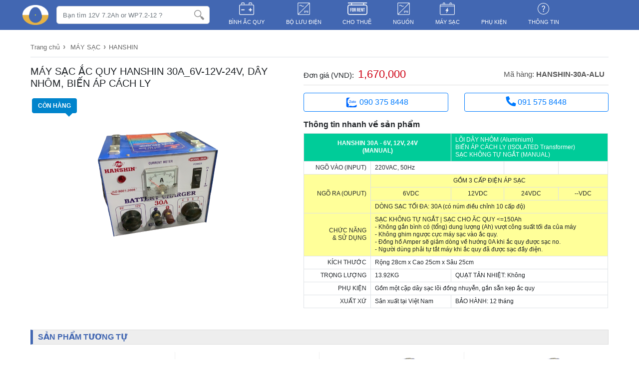

--- FILE ---
content_type: text/html; charset=utf-8
request_url: http://powerload.vn/hanshin/may-sac/may-sac-ac-quy-hanshin-30a6v-12v-24v-day-nhom-bien-ap-cach-ly-2675.html
body_size: 18647
content:


<!DOCTYPE HTML><!--[if lt IE 7]><html xmlns:og="http://opengraphprotocol.org/schema/" xmlns:fb="http://www.facebook.com/2008/fbml/" class="no-js lt-ie9 lt-ie8 lt-ie7" lang='VI-VN'><![endif]--><!--[if IE 7]><html xmlns:og="http://opengraphprotocol.org/schema/" xmlns:fb="http://www.facebook.com/2008/fbml/" class="no-js lt-ie9 lt-ie8" lang='VI-VN'><![endif]--><!--[if IE 8]><html xmlns:og="http://opengraphprotocol.org/schema/" xmlns:fb="http://www.facebook.com/2008/fbml/" class="no-js lt-ie9" lang='VI-VN'><![endif]--><!--[if gt IE 8]><!-->
<html xmlns:og="http://opengraphprotocol.org/schema/" xmlns:fb="http://www.facebook.com/2008/fbml/" lang='VI-VN' class="no-js">
<!--<![endif]-->
<head id="Head"><title>
	MÁY SẠC ẮC QUY HANSHIN 30A_6V-12V-24V, DÂY NHÔM, BIẾN ÁP CÁCH LY - MINH HUY @ www.powerload.vn
</title>
<meta name="description" content="May Sac Ac Quy Hanshin 30A6v 12V 24V Day Nhom Bien Ap Cach Ly , MÁY SẠC ẮC QUY HANSHIN 30A_6V-12V-24V, DÂY NHÔM, BIẾN ÁP CÁCH LY, MINH HUY @ www.powerload.vn"/>
<meta name="keywords" content="May Sac Ac Quy Hanshin 30A6v 12V 24V Day Nhom Bien Ap Cach Ly , MÁY SẠC ẮC QUY HANSHIN 30A_6V-12V-24V, DÂY NHÔM, BIẾN ÁP CÁCH LY LONG, GLOBE, APC, UPS, ẮC QUY, AGM VRLA, SLA BATTERY, MINH HUY @www.powerload.vn"/>
<meta name="Template" content="Product"/>
<meta name="VisitorTimeout" content="0"/>
<meta name="VisitorPath" content=""/>
<link rel="shortcut icon" type="image/ico" href="Image/favicon.ico" mce_href="Image/favicon.ico" />
<base href="http://powerload.vn/" target="_self"/>
<meta content="text/html; charset=UTF-8" http-equiv="Content-Type"/>
<meta name="viewport" content="width=device-width, initial-scale=1, maximum-scale=1, user-scalable=no">
<meta name="msapplication-tap-highlight" content="no"/>
<meta content="IE=edge" http-equiv="X-UA-Compatible"/>
<meta content="1800" http-equiv="REFRESH"/>
<meta name="copyright" content="Minh Huy"/>
<meta name="author" content="Minh Huy"/>
<meta http-equiv="audience" content="General"/>
<meta name="resource-type" content="Document"/>
<meta name="distribution" content="Global"/>
<meta name="revisit-after" content="1 days"/>
<meta name="GENERATOR" content="Minh Huy"/>
<link rel="alternate" href="http://powerload.vn/hanshin/may-sac/may-sac-ac-quy-hanshin-30a6v-12v-24v-day-nhom-bien-ap-cach-ly-2675.html" hreflang="vi"/>
<link rel="canonical" href="http://powerload.vn/hanshin/may-sac/may-sac-ac-quy-hanshin-30a6v-12v-24v-day-nhom-bien-ap-cach-ly-2675.html"/>
<link rel="dns-prefetch" href="//www.google-analytics.com/">
<link rel="dns-prefetch" href="//picsum.photos">

<link rel="apple-touch-icon" sizes="57x57" href="/Image/favicon/apple-icon-57x57.png">
<link rel="apple-touch-icon" sizes="60x60" href="/Image/favicon/Image/favicon/apple-icon-60x60.png">
<link rel="apple-touch-icon" sizes="72x72" href="/Image/favicon/apple-icon-72x72.png">
<link rel="apple-touch-icon" sizes="76x76" href="/Image/favicon/apple-icon-76x76.png">
<link rel="apple-touch-icon" sizes="114x114" href="/Image/favicon/apple-icon-114x114.png">
<link rel="apple-touch-icon" sizes="120x120" href="/Image/favicon/apple-icon-120x120.png">
<link rel="apple-touch-icon" sizes="144x144" href="/Image/favicon/apple-icon-144x144.png">
<link rel="apple-touch-icon" sizes="152x152" href="/Image/favicon/Image/favicon/apple-icon-152x152.png">
<link rel="apple-touch-icon" sizes="180x180" href="/Image/favicon/apple-icon-180x180.png">
<link rel="icon" type="image/png" sizes="192x192"  href="/Image/favicon/android-icon-192x192.png">
<link rel="icon" type="image/png" sizes="32x32" href="/Image/favicon/favicon-32x32.png">
<link rel="icon" type="image/png" sizes="96x96" href="/Image/favicon/favicon-96x96.png">
<link rel="icon" type="image/png" sizes="16x16" href="/Image/favicon/favicon-16x16.png">
<link rel="manifest" href="/Image/favicon/manifest.json">
<meta name="msapplication-TileColor" content="#ffffff">
<meta name="msapplication-TileImage" content="/Image/favicon/ms-icon-144x144.png">
<meta name="theme-color" content="#495A42">
<meta name="google-site-verification" content="2LCyvk6Ch1U6uitzcfz7nbA1VqYfp9nM-Uuoetr2HkA" />
<!--facebook Metadata /-->
<meta property="og:url" itemprop="url" content="http://powerload.vn/hanshin/may-sac/may-sac-ac-quy-hanshin-30a6v-12v-24v-day-nhom-bien-ap-cach-ly-2675.html"/>
<meta property="fb:app_id" content=""/>
<meta property="og:type" content="website"/>
<meta property="og:locale" content="vi_VN"/>
<meta property="og:image" content="http://powerload.vn/Image/File/HANSHIN/SAC%20ACQUY%20HANSHIN%2030A%20DAY%20NHOM%2C%206V-12V-24V.png"/>
<meta property="og:description" content="May Sac Ac Quy Hanshin 30A6v 12V 24V Day Nhom Bien Ap Cach Ly , MÁY SẠC ẮC QUY HANSHIN 30A_6V-12V-24V, DÂY NHÔM, BIẾN ÁP CÁCH LY, MINH HUY @ www.powerload.vn"/>
<meta property="og:title" content="MÁY SẠC ẮC QUY HANSHIN 30A_6V-12V-24V, DÂY NHÔM, BIẾN ÁP CÁCH LY - MINH HUY @ www.powerload.vn"/>
<meta property="og:site_name" content="Minh Huy"/>

<!-- Google+ Metadata / -->
<meta itemprop="name" content="MÁY SẠC ẮC QUY HANSHIN 30A_6V-12V-24V, DÂY NHÔM, BIẾN ÁP CÁCH LY - MINH HUY @ www.powerload.vn">
<meta itemprop="description" content="May Sac Ac Quy Hanshin 30A6v 12V 24V Day Nhom Bien Ap Cach Ly , MÁY SẠC ẮC QUY HANSHIN 30A_6V-12V-24V, DÂY NHÔM, BIẾN ÁP CÁCH LY, MINH HUY @ www.powerload.vn">
<meta itemprop="image" content="http://powerload.vn/Image/File/HANSHIN/SAC%20ACQUY%20HANSHIN%2030A%20DAY%20NHOM%2C%206V-12V-24V.png"> 

<!--Font-->
<link href="/Bootstrap/bootstrap3/Helvetica-Inserat-Roman/font-helvetica-inserat.css" rel="stylesheet" type="text/css" />
<link href="https://fonts.googleapis.com/css?family=Roboto:300,400,400i,500,700,700i&amp;subset=vietnamese" rel="stylesheet">
<!--CSS-->
<link href="/bootstrap/bootstrap4/css/bootstrap.min.css?v=150319" rel="stylesheet" type="text/css" />
<link href="/Style/style-cms.css?v=3.081119" rel="stylesheet" type="text/css" />
<link href="/Style/style-responsive.css?v=6.200319" rel="stylesheet" type="text/css" />
<link href="/Bootstrap/bootstrap3/css/animate.css" media="screen" rel="stylesheet" />
<link href="/Script/utility/owl-carousel/OwlCarousel2/owl.carousel.css" rel="stylesheet">
<link href="/Script/utility/superfish/css/superfish.css" rel="stylesheet" type="text/css"/>
<link href="/bootstrap/bootstrap3/font-awesome/css/font-awesome.min.css" rel="stylesheet" type="text/css" />
<link rel="stylesheet" href="https://use.fontawesome.com/releases/v5.7.2/css/all.css" integrity="sha384-fnmOCqbTlWIlj8LyTjo7mOUStjsKC4pOpQbqyi7RrhN7udi9RwhKkMHpvLbHG9Sr" crossorigin="anonymous">
<link href="/Script/utility/lightslider/dist/css/lightslider.min.css?v=150319" rel="stylesheet" type="text/css" />
<link href="/Script/utility/lightslider/dist/css/lightgallery.min.css?v=150319" rel="stylesheet" type="text/css" />

<link href="/Script/utility/MagnificPopup/style.css" rel="stylesheet" />
<!--<link href="/Script/utility/mmenu/css/jquery.mmenu.all.css" rel="stylesheet" type="text/css">-->

<script type="text/javascript" src="/bootstrap/bootstrap3/js/jquery.min.js"></script>

<!-- Global site tag (gtag.js) - Google Analytics -->
<script async src="https://www.googletagmanager.com/gtag/js?id=UA-138152255-3"></script>
<script>
  window.dataLayer = window.dataLayer || [];
  function gtag(){dataLayer.push(arguments);}
  gtag('js', new Date());

  gtag('config', 'UA-138152255-3');
</script>
<style>
    .Header-Order {display:none}
</style>
	<!--[if lt IE 9]> <script type="text/javascript" src="http://cdnjs.cloudflare.com/ajax/libs/json2/20110223/json2.min.js"></script>    <script type="text/javascript" src="http://html5shiv.googlecode.com/svn/trunk/html5.js"></script>    <script type="text/javascript" src="https://oss.maxcdn.com/libs/respond.js/1.3.0/respond.min.js"></script>   <![endif]-->
</head>

<body data-spy="scroll" data-target=".one-page-header">
    <div id="Zone" class="mm-slideout"><div class="over"></div>
<header class="container-fluid" id="header-full">
    <a href="javascript:void(0)" class="ClickNav navbar-toggle collapsed d-xs-block d-sm-block d-lg-none d-xl-none" type="button">
        <i class="iconmobile-menu"></i>
    </a>
    <div class="header-deliver"></div>
    <div class="container">
        <div class="row">
            <div id="Control-Logo" class="col-xs-12 col-sm-12 col-md-12 col-lg-4">
                <div class="row">
                   <div class="col-xs-12 col-sm-12 col-md-12 col-lg-2 pr-lg-0">
                       <div id="Logo" class="Logo clearfix text-center center"><div class="new-logo" itemscope="" itemtype="http://schema.org/Organization">
  <a href="/" itemprop="url" title="Minh Huy"><img alt="Minh Huy" itemprop="logo" longdesc="Minh Huy" src="/Image/File/Logo/logo.png" title="Minh Huy" /></a>
</div></div>
                   </div> 
                    <div class="col-xs-12 col-sm-12 col-md-12 col-lg-10">
                        <div id="Search"><div class="input-group col-xs-12">
  <input class="form-control" id="Search-Keyword-Product" placeholder="Bạn tìm 12V 7.2Ah or WP7.2-12 ?" type="text" /> <a class="searchButton bt-search" href="javascript:;" id="Search-Button-Product"> </a>
  <div class="autocomplete-suggestions">
    <div class="row"></div>
    <a class="CloseSearchAjax close" href="javascript:void(0)" style="display: none;" title="Đóng"><span aria-hidden="true">×</span></a>
  </div>
</div></div>
                    </div>
                </div>
            </div>
            <div class="col-xs-12 col-sm-12 col-md-12 col-lg-8">
                <nav class="row" role="navigation">
                    <div class="rol-navigation clearfix w-100">
                        <div id="Header-Order" class="Header-Order">0</div>
                        <ul id="Menu-Header" class="Menu-Header sf-menu d-sm-none d-md-none d-lg-block d-xl-block"><li><a href="binh-ac-quy.html" class="mn mn-battery">BÌNH ẮC QUY</a><ul><li><a href="long/binh-ac-quy">LONG</a></li><li><a href="globe/binh-ac-quy">Globe</a></li><li><a href="gs/binh-ac-quy">GS</a></li><li><a href="PINACO/binh-ac-quy">PINACO</a></li></ul></li><li><a href="bo-luu-dien.html" class="mn mn-ups">BỘ LƯU ĐIỆN</a><ul><li><a href="apc/bo-luu-dien">APC</a></li><li><a href="ge/bo-luu-dien">GE</a></li><li><a href="santak/bo-luu-dien">Santak</a></li><li><a href="vertiv/bo-luu-dien">VERTIV</a></li><li><a href="eaton/bo-luu-dien">EATON</a></li><li><a href="sorotec/bo-luu-dien">SOROTEC</a></li><li><a href="ares/bo-luu-dien">ARES</a></li><li><a href="cyberpower/bo-luu-dien">CYBERPOWER</a></li><li><a href="bo-luu-dien-cua-cuon/bo-luu-dien">BỘ LƯU ĐIỆN CỬA CUỐN</a></li></ul></li><li><a href="cho-thue.html" class="mn mn-services">CHO THUÊ</a></li><li><a href="nguon.html" class="mn mn-ups">NGUỒN</a><ul><li><a href="tdk-lambda/nguon">TDK-Lambda</a></li><li><a href="sorensen/nguon">Sorensen</a></li><li><a href="kikusui/nguon">KIKUSUI</a></li><li><a href="kenwood/nguon">KENWOOD</a></li><li><a href="others/nguon">OTHERS</a></li></ul></li><li><a href="may-sac.html" class="mn mn-charge-battery">MÁY SẠC</a><ul><li><a href="hanshin/may-sac">HANSHIN</a></li><li><a href="hansinco/may-sac">Hansinco</a></li></ul></li><li><a href="phu-kien.html" class="mn mn-desktop">PHỤ KIỆN</a><ul><li><a href="network-management-card/phu-kien">Network Management Card</a></li><li><a href="day-nguon-va-dau-chuyen/phu-kien">DÂY NGUỒN & ĐẦU CHUYỂN (POWER CORD)</a></li><li><a href="thanh-noi-ac-quy-cap-dien-mem/phu-kien">THANH NỐI ẮC QUY & CÁP ĐIỆN MỀM</a></li><li><a href="dau-cosse-mu-chup/phu-kien">ĐẦU COSSE & MŨ CHỤP ĐIỆN CỰC ĂC QUY</a><ul><li><a href="t.lug/phu-kien">T.LUG</a></li></ul></li><li><a href="rail-kit/phu-kien">RAIL KIT (RAY TRƯỢT RACKMOUNT)</a></li><li><a href="ats-automatic-transfer-switch/phu-kien">ATS (AUTOMATIC TRANSFER SWITCH)</a></li><li><a href="pdu-thanh-phan-phoi-nguon-trong-tu-rack/phu-kien">PDU (Thanh phân phối nguồn trong tủ rack)</a></li><li><a href="tu-rack/phu-kien">TỦ RACK</a></li></ul></li><li><a href="thong-tin-cong-ty.html" class="mn mn-send">Thông tin</a><ul><li><a href="/thong-tin-cong-ty/gioi-thieu-93.html">Giới thiệu</a></li><li><a href="quy-dinh.html">Quy định</a></li><li><a href="tin-tuc.html">Tin tức</a></li><li><a href="chuyen-muc.html">Chuyên mục</a></li><li><a href="/thong-tin-cong-ty/lien-he-1.html">Liên hệ</a></li></ul></li></ul>
                    </div>
                </nav>
            </div>
        </div>
    </div>
    <div id="mobile-menu" class="d-lg-none d-xl-none">
	    <ul id="Menu-Mobile" class="Menu-Mobile"><li><a href="binh-ac-quy.html"><img alt="BÌNH ẮC QUY" src="/Image/style-image/icon/mn-car-battery-new-dark.png" /></a></li><li><a href="bo-luu-dien.html"><img alt="BỘ LƯU ĐIỆN" src="/Image/style-image/icon/mn-ac-dc-dark.png" /></a></li><li><a href="cho-thue.html">CHO THUÊ</a></li><li><a href="nguon.html">NGUỒN</a></li><li><a href="may-sac.html">MÁY SẠC</a></li><li><a href="phu-kien.html">PHỤ KIỆN</a></li><li><a href="/thong-tin-cong-ty/gioi-thieu-93.html">GIỚI THIỆU</a></li><li><a href="tin-tuc.html">TIN TỨC</a></li><li><a href="quy-dinh.html">Quy định</a></li><li><a href="chuyen-muc.html">Chuyên mục</a></li><li><a href="/thong-tin-cong-ty/lien-he-1.html">Liên hệ</a></li></ul>
    </div>
</header>
<div class="clearfix"></div>
<!--CONTENT HOME PRODUCT-->
<main id="Wraper-Order">
    <div id="Product"><div class="Branch-menu container"><ul></ul></div><div class="clearfix"></div><div class="breadcrumbs-section"><div class="container"><div class="pl-lg-3 pr-lg-3"><div class="pull-left"><div style="border:none" class="Breadcrumbs" xmlns:v="http://rdf.data-vocabulary.org/#"><span typeof="v:Breadcrumb"><a href="/" title="Trang chủ" rel="v:url" property="v:title">Trang chủ</a><strong>›</strong></span> <span  typeof="v:Breadcrumb"><a href="may-sac.html" title="MÁY SẠC" rel="v:url" property="v:title">MÁY SẠC</a><strong>›</strong></span><span  typeof="v:Breadcrumb"><h2><a href="hanshin/may-sac" title="HANSHIN" rel="v:url" property="v:title">HANSHIN</a></h2></span></div></div><div class="clearfix pull-right mt-2" id="Social"><div class="d-inline"><div class="addthis_inline_share_toolbox_zgxq"></div></div></div><div class="clearfix border-bottom"></div></div></div></div><div class="container"><div class="clearfix ProductInfo bg-white p-lg-3" itemtype="http://schema.org/Product" itemscope><div class="row"><div class="ProductInfoLeft col-xs-12 col-sm-12 col-md-12 col-lg-5 col-xl-5"><div class="row no-gutters productinfo-left-inner"><h1 itemprop="name" class="ProductNameLink ProductNameLinkDetail mt-md-3 mt-lg-0 mt-xl-0">MÁY SẠC ẮC QUY HANSHIN 30A_6V-12V-24V, DÂY NHÔM, BIẾN ÁP CÁCH LY</h1><meta itemprop="sku" content="HANSHIN-30A-ALU" /><link itemprop="image" href="/Image/File/HANSHIN/SAC%20ACQUY%20HANSHIN%2030A%20DAY%20NHOM%2C%206V-12V-24V.png" /><meta itemprop="mpn" content="HANSHIN-30A-ALU" /><meta itemprop="identifier" content="mpn:HANSHIN-30A-ALU"/><div class="col-12 lazyloading mb-3"><ul id="imageGallery" class="gallery list-unstyled"><li data-thumb="/Image/_thumbs/File/HANSHIN/SAC%20ACQUY%20HANSHIN%2030A%20DAY%20NHOM%2C%206V-12V-24V.png"  data-src="/Image/File/HANSHIN/SAC%20ACQUY%20HANSHIN%2030A%20DAY%20NHOM%2C%206V-12V-24V.png"><span> <img itemprop="image" src="/Image/File/HANSHIN/SAC%20ACQUY%20HANSHIN%2030A%20DAY%20NHOM%2C%206V-12V-24V.png" status="Còn hàng"/></span></li></ul></div><div class="clearfix"></div><div class="hidden d-none" itemprop="aggregateRating" itemtype="http://schema.org/AggregateRating" itemscope><meta itemprop="reviewCount" content="91" /><meta itemprop="ratingValue" content="4" /></div><div class="hidden d-none" itemprop="brand" itemtype="http://schema.org/Thing" itemscope><meta itemprop="name" content="HANSHIN" /></div><div class="hidden d-none" itemprop="review" itemtype="http://schema.org/Review" itemscope><div itemprop="author" itemtype="http://schema.org/Person" itemscope><meta itemprop="name" content="Minh Huy" /></div><div itemprop="reviewRating" itemtype="http://schema.org/Rating" itemscope><meta itemprop="ratingValue" content="4" /><meta itemprop="bestRating" content="5" /></div></div></div></div><div class="ProductInfoRight col-12 col-xs-12 col-sm-12 col-md-12 col-lg-7 col-xl-7"><div class="clearfix productinfo-right-inner"><div class="row align-items-center price-model-cart no-gutters"><div class="col-md-12"><div class="row align-items-center justify-content-md-between no-gutters"><div class="col-12 col-md-auto"><div class="clearfix product-meta-info"><div class="clearfix ProductMeta" itemprop="offers" itemscope itemtype="http://schema.org/Offer"><a class="d-none hidden" href="hanshin/may-sac/may-sac-ac-quy-hanshin-30a6v-12v-24v-day-nhom-bien-ap-cach-ly-2675.html" itemprop="url" >Tickets</a><meta itemprop="priceCurrency" content="VND" /><link itemprop="availability" href="http://schema.org/InStock" /><meta itemprop="priceValidUntil" content="2022-11-05" /><div class="d-flex align-items-end"><label class="mb-0 mr-2 fs-15">Đơn giá (VND): </label><p class="ProductPriceNew clearfix"><span itemprop="price" content="1670000">1,670,000 </span><label class="vat"> + VAT</label></p></div></div></div></div><div class="col-12 col-md-auto d-flex justify-content-end"><div class="ProductSeries text-left text-lg-right pl-0 pl-lg-1">Mã hàng: <span class="name">HANSHIN-30A-ALU</span></div></div></div></div></div><div class="phones-support row gutter-3 mb-3"><div class="col-6 col-md-6 align-self-center"><a target="_blank" href="https://zalo.me/0903758448" rel="nofollow" title="090 375 8448" class="w-100 btn btn-link border border-primary align-items-center"><img style="height: 23px" src="/Image/style-image/icon/zalo-icon.svg" alt="zalo call free"/>090 375 8448</a></div><div class="col-6 col-md-6 align-self-center"><a href="tel:+84915758448" rel="nofollow" title="091 575 8448" class="w-100 btn btn-link border border-primary align-items-center"><i class="fa fa-phone" style="font-size:20px;transform: rotate(90deg);" aria-hidden="true"></i> 091 575 8448</a></div></div><div class="lead d-block mt-2"><h3 class="font-weight-bold small mb-2 d-block">Thông tin nhanh về sản phẩm</h3></div><div class="quickSpecs clearfix"><article id="Context" class="Context" itemprop="description"><table align="left" border="0" cellpadding="1" cellspacing="1" style="width: 900px;">
	<tbody>
		<tr>
			<td colspan="2" style="text-align: center; vertical-align: middle; background-color: rgb(0, 204, 153);"><span style="color: rgb(255, 255, 255);"><strong>HANSHIN 30A - 6V, 12V, 24V<br />
			(MANUAL)</strong></span></td>
			<td colspan="3" style="vertical-align: middle; background-color: rgb(0, 204, 153);"><span style="color: rgb(255, 255, 255);">LÕI DÂY NHÔM (Aluminium)<br />
			BIẾN ÁP CÁCH LY (ISOLATED Transformer)<br />
			SẠC KHÔNG TỰ NGẮT (MANUAL)</span></td>
		</tr>
		<tr>
			<td style="text-align: right; vertical-align: middle;">NGÕ VÀO (INPUT)</td>
			<td colspan="2" rowspan="1" style="vertical-align: middle;">220VAC, 50Hz</td>
			<td></td>
			<td></td>
		</tr>
		<tr>
			<td rowspan="3" style="text-align: right; vertical-align: middle; background-color: rgb(255, 255, 153);">NGÕ RA (OUPUT)</td>
			<td colspan="4" style="text-align: center; vertical-align: middle; background-color: rgb(255, 255, 153);">GỒM 3 CẤP ĐIỆN ÁP SẠC</td>
		</tr>
		<tr>
			<td style="text-align: center; vertical-align: middle; background-color: rgb(255, 255, 153);">6VDC</td>
			<td style="text-align: center; vertical-align: middle; background-color: rgb(255, 255, 153);">12VDC</td>
			<td style="text-align: center; vertical-align: middle; background-color: rgb(255, 255, 153);">24VDC</td>
			<td style="text-align: center; vertical-align: middle; background-color: rgb(255, 255, 153);">--VDC</td>
		</tr>
		<tr>
			<td colspan="4" rowspan="1" style="vertical-align: middle; background-color: rgb(255, 255, 153);">DÒNG SẠC TỐI ĐA: 30A (có núm điều chỉnh 10 cấp độ)</td>
		</tr>
		<tr>
			<td style="text-align: right; vertical-align: middle; background-color: rgb(255, 255, 153);">CHỨC NĂNG<br />
			& SỬ DỤNG</td>
			<td colspan="4" style="vertical-align: middle; background-color: rgb(255, 255, 153);">SẠC KHÔNG TỰ NGẮT | SẠC CHO ĂC QUY <=150Ah<br />
			- Không gắn bình có (tổng) dung lượng (Ah) vượt công suất tối đa của máy<br />
			- Không ghim ngược cực máy sạc vào ắc quy.<br />
			- Đồng hồ Amper sẽ giảm dòng về hướng 0A khi ắc quy được sạc no.<br />
			- Người dùng phải tự tắt máy khi ắc quy đã được sạc đầy điện.</td>
		</tr>
		<tr>
			<td style="text-align: right; vertical-align: middle;">KÍCH THƯỚC</td>
			<td colspan="4" rowspan="1" style="vertical-align: middle;">Rộng 28cm x Cao 25cm x Sâu 25cm</td>
		</tr>
		<tr>
			<td style="text-align: right; vertical-align: middle;">TRỌNG LƯỢNG</td>
			<td style="vertical-align: middle;"><span style="text-align: right;">13.92KG</span></td>
			<td colspan="3" style="vertical-align: middle;">QUẠT TẢN NHIỆT: Không</td>
		</tr>
		<tr>
			<td style="text-align: right; vertical-align: middle;">PHỤ KIỆN</td>
			<td colspan="4" rowspan="1">Gồm một cặp dây sạc lõi đồng nhuyễn, gắn sẵn kẹp ắc quy</td>
		</tr>
		<tr>
			<td style="text-align: right; vertical-align: middle;">XUẤT XỨ</td>
			<td style="vertical-align: middle;">Sản xuất tại Việt Nam</td>
			<td colspan="3" style="vertical-align: middle;">BẢO HÀNH: 12 tháng</td>
		</tr>
	</tbody>
</table></article></div><div class="clearfix"></div></div></div></div><div class="row"><div class="tagBox col-12 col-lg-6"></div></div></div><section class="ProductInfo2 p-lg-3 mt-3 bg-white"><div class="row"><div class="col-12"><section id="ProductRelate1" class="clearfix mb-4"><div class="AsideTitle"><span>Sản phẩm tương tự </span></div><div class="owl-carousel owl-loading control-dots control-dots-out control-nav-sm control-nav-out"><div class="Home-Product items"><a class="center-block" href="hanshin/may-sac/may-sac-ac-quy-hanshin-10a6v-12v-day-dong-bien-ap-cach-ly-3118.html" title="MÁY SẠC ẮC QUY HANSHIN 10A_6V-12V, DÂY ĐỒNG, BIẾN ÁP CÁCH LY"><figure class="left-block figure-haft"><span class="middle f-select"><img class="img-fluid owl-lazy" alt="MÁY SẠC ẮC QUY HANSHIN 10A_6V-12V, DÂY ĐỒNG, BIẾN ÁP CÁCH LY" data-src="/Image/_thumbs/File/HANSHIN/SAC%20ACQUY%20HANSHIN%2010A%20DAY%20DONG%2C%206V-12V.png" status="Còn hàng"></span></figure><div class="right-block"><h3 class="ProductName">MÁY SẠC ẮC QUY HANSHIN 10A_6V-12V, DÂY ĐỒNG, BIẾN ÁP CÁCH LY</h3><div class="row"><div class="col-12"><div class="ProductPriceNew"><span class="fw-normal">Đơn giá (VND): </span>798,000 <sup>+ VAT</sup></div></div></div><div class="row">
                                    	<div class="col-12 text-right pl-2"><div class="ProductSerial">Mã hàng: <span class="name">HANSHIN-10A-COPPER</span></div></div></div></div></a></div><div class="Home-Product items"><a class="center-block" href="hanshin/may-sac/may-sac-ac-quy-hanshin-20a6v-12v-24v-day-nhom-bien-ap-cach-ly-3117.html" title="MÁY SẠC ẮC QUY HANSHIN 20A_6V-12V-24V, DÂY NHÔM, BIẾN ÁP CÁCH LY"><figure class="left-block figure-haft"><span class="middle f-select"><img class="img-fluid owl-lazy" alt="MÁY SẠC ẮC QUY HANSHIN 20A_6V-12V-24V, DÂY NHÔM, BIẾN ÁP CÁCH LY" data-src="/Image/_thumbs/File/HANSHIN/SAC%20ACQUY%20HANSHIN%2020A%20DAY%20DONG%2C%206V-12V.png" status="Còn hàng"></span></figure><div class="right-block"><h3 class="ProductName">MÁY SẠC ẮC QUY HANSHIN 20A_6V-12V-24V, DÂY NHÔM, BIẾN ÁP CÁCH LY</h3><div class="row"><div class="col-12"><div class="ProductPriceNew"><span class="fw-normal">Đơn giá (VND): </span>1,090,000 <sup>+ VAT</sup></div></div></div><div class="row">
                                    	<div class="col-12 text-right pl-2"><div class="ProductSerial">Mã hàng: <span class="name">HANSHIN-20A-ALU</span></div></div></div></div></a></div><div class="Home-Product items"><a class="center-block" href="hanshin/may-sac/may-sac-ac-quy-hanshin-20a6v-12v-24v-day-dong-bien-ap-cach-ly-3196.html" title="MÁY SẠC ẮC QUY HANSHIN 20A_6V-12V-24V, DÂY ĐỒNG, BIẾN ÁP CÁCH LY"><figure class="left-block figure-haft"><span class="middle f-select"><img class="img-fluid owl-lazy" alt="MÁY SẠC ẮC QUY HANSHIN 20A_6V-12V-24V, DÂY ĐỒNG, BIẾN ÁP CÁCH LY" data-src="/Image/_thumbs/File/HANSHIN/SAC%20ACQUY%20HANSHIN%2020A%20DAY%20DONG%2C%206V-12V.png" status="Còn hàng"></span></figure><div class="right-block"><h3 class="ProductName">MÁY SẠC ẮC QUY HANSHIN 20A_6V-12V-24V, DÂY ĐỒNG, BIẾN ÁP CÁCH LY</h3><div class="row"><div class="col-12"><div class="ProductPriceNew"><span class="fw-normal">Đơn giá (VND): </span>1,330,000 <sup>+ VAT</sup></div></div></div><div class="row">
                                    	<div class="col-12 text-right pl-2"><div class="ProductSerial">Mã hàng: <span class="name">HANSHIN-20A-COPPER</span></div></div></div></div></a></div><div class="Home-Product items"><a class="center-block" href="hanshin/may-sac/may-sac-ac-quy-hanshin-30a6v-12v-24v-day-nhom-bien-ap-cach-ly-2675.html" title="MÁY SẠC ẮC QUY HANSHIN 30A_6V-12V-24V, DÂY NHÔM, BIẾN ÁP CÁCH LY"><figure class="left-block figure-haft"><span class="middle f-select"><img class="img-fluid owl-lazy" alt="MÁY SẠC ẮC QUY HANSHIN 30A_6V-12V-24V, DÂY NHÔM, BIẾN ÁP CÁCH LY" data-src="/Image/_thumbs/File/HANSHIN/SAC%20ACQUY%20HANSHIN%2030A%20DAY%20NHOM%2C%206V-12V-24V.png" status="Còn hàng"></span></figure><div class="right-block"><h3 class="ProductName">MÁY SẠC ẮC QUY HANSHIN 30A_6V-12V-24V, DÂY NHÔM, BIẾN ÁP CÁCH LY</h3><div class="row"><div class="col-12"><div class="ProductPriceNew"><span class="fw-normal">Đơn giá (VND): </span>1,670,000 <sup>+ VAT</sup></div></div></div><div class="row">
                                    	<div class="col-12 text-right pl-2"><div class="ProductSerial">Mã hàng: <span class="name">HANSHIN-30A-ALU</span></div></div></div></div></a></div><div class="Home-Product items"><a class="center-block" href="hanshin/may-sac/may-sac-ac-quy-hanshin-30a6v-12v-24v-day-dong-bien-ap-cach-ly-3201.html" title="MÁY SẠC ẮC QUY HANSHIN 30A_6V-12V-24V, DÂY ĐỒNG, BIẾN ÁP CÁCH LY"><figure class="left-block figure-haft"><span class="middle f-select"><img class="img-fluid owl-lazy" alt="MÁY SẠC ẮC QUY HANSHIN 30A_6V-12V-24V, DÂY ĐỒNG, BIẾN ÁP CÁCH LY" data-src="/Image/_thumbs/File/HANSHIN/SAC%20ACQUY%20HANSHIN%2030A%20DAY%20DONG%2C%206V-12V-24V%20-%20Copy.png" status="Còn hàng"></span></figure><div class="right-block"><h3 class="ProductName">MÁY SẠC ẮC QUY HANSHIN 30A_6V-12V-24V, DÂY ĐỒNG, BIẾN ÁP CÁCH LY</h3><div class="row"><div class="col-12"><div class="ProductPriceNew"><span class="fw-normal">Đơn giá (VND): </span>2,120,000 <sup>+ VAT</sup></div></div></div><div class="row">
                                    	<div class="col-12 text-right pl-2"><div class="ProductSerial">Mã hàng: <span class="name">HANSHIN-30A-COPPER</span></div></div></div></div></a></div><div class="Home-Product items"><a class="center-block" href="hanshin/may-sac/may-sac-ac-quy-hanshin-50a12v-24v-36v-48v-day-nhom-bien-ap-cach-ly-2748.html" title="MÁY SẠC ẮC QUY HANSHIN 50A_12V-24V-36V-48V, DÂY NHÔM, BIẾN ÁP CÁCH LY"><figure class="left-block figure-haft"><span class="middle f-select"><img class="img-fluid owl-lazy" alt="MÁY SẠC ẮC QUY HANSHIN 50A_12V-24V-36V-48V, DÂY NHÔM, BIẾN ÁP CÁCH LY" data-src="/Image/_thumbs/File/HANSHIN/SAC%20ACQUY%20HANSHIN%2050A%20DAY%20NHOM%2C%2012V-24V-36V-48V.png" status="Còn hàng"></span></figure><div class="right-block"><h3 class="ProductName">MÁY SẠC ẮC QUY HANSHIN 50A_12V-24V-36V-48V, DÂY NHÔM, BIẾN ÁP CÁCH LY</h3><div class="row"><div class="col-12"><div class="ProductPriceNew"><span class="fw-normal">Đơn giá (VND): </span>2,365,000 <sup>+ VAT</sup></div></div></div><div class="row">
                                    	<div class="col-12 text-right pl-2"><div class="ProductSerial">Mã hàng: <span class="name">HANSHIN-50A-ALU</span></div></div></div></div></a></div><div class="Home-Product items"><a class="center-block" href="hanshin/may-sac/may-sac-ac-quy-hanshin-50a12v-24v-36v-48v-day-dong-bien-ap-cach-ly-3197.html" title="MÁY SẠC ẮC QUY HANSHIN 50A_12V-24V-36V-48V DÂY ĐỒNG, BIẾN ÁP CÁCH LY"><figure class="left-block figure-haft"><span class="middle f-select"><img class="img-fluid owl-lazy" alt="MÁY SẠC ẮC QUY HANSHIN 50A_12V-24V-36V-48V DÂY ĐỒNG, BIẾN ÁP CÁCH LY" data-src="/Image/_thumbs/File/HANSHIN/SAC%20ACQUY%20HANSHIN%2050A%20DAY%20DONG%2C%2012V-24V-36V-48V.png" status="Còn hàng"></span></figure><div class="right-block"><h3 class="ProductName">MÁY SẠC ẮC QUY HANSHIN 50A_12V-24V-36V-48V DÂY ĐỒNG, BIẾN ÁP CÁCH LY</h3><div class="row"><div class="col-12"><div class="ProductPriceNew"><span class="fw-normal">Đơn giá (VND): </span>3,175,000 <sup>+ VAT</sup></div></div></div><div class="row">
                                    	<div class="col-12 text-right pl-2"><div class="ProductSerial">Mã hàng: <span class="name">HANSHIN-50A-COPPER</span></div></div></div></div></a></div><div class="Home-Product items"><a class="center-block" href="hanshin/may-sac/may-sac-ac-quy-hanshin-100a12v-24v-36v-48v-day-nhom-bien-ap-cach-ly-2677.html" title="MÁY SẠC ẮC QUY HANSHIN 100A_12V-24V-36V-48V, DÂY NHÔM, BIẾN ÁP CÁCH LY"><figure class="left-block figure-haft"><span class="middle f-select"><img class="img-fluid owl-lazy" alt="MÁY SẠC ẮC QUY HANSHIN 100A_12V-24V-36V-48V, DÂY NHÔM, BIẾN ÁP CÁCH LY" data-src="/Image/_thumbs/File/HANSHIN/Charger_Hanshin_100A.jpg" status="Còn hàng"></span></figure><div class="right-block"><h3 class="ProductName">MÁY SẠC ẮC QUY HANSHIN 100A_12V-24V-36V-48V, DÂY NHÔM, BIẾN ÁP CÁCH LY</h3><div class="row"><div class="col-12"><div class="ProductPriceNew"><span class="fw-normal">Đơn giá (VND): </span>5,545,000 <sup>+ VAT</sup></div></div></div><div class="row">
                                    	<div class="col-12 text-right pl-2"><div class="ProductSerial">Mã hàng: <span class="name">HANSHIN-100A-ALU</span></div></div></div></div></a></div><div class="Home-Product items"><a class="center-block" href="hanshin/may-sac/may-sac-ac-quy-hanshin-100a12v-24v-36v-48v-day-dong-bien-ap-cach-ly-3199.html" title="MÁY SẠC ẮC QUY HANSHIN 100A_12V-24V-36V-48V, DÂY ĐỒNG, BIẾN ÁP CÁCH LY"><figure class="left-block figure-haft"><span class="middle f-select"><img class="img-fluid owl-lazy" alt="MÁY SẠC ẮC QUY HANSHIN 100A_12V-24V-36V-48V, DÂY ĐỒNG, BIẾN ÁP CÁCH LY" data-src="/Image/_thumbs/File/HANSHIN/Charger_Hanshin_100A.jpg" status="Còn hàng"></span></figure><div class="right-block"><h3 class="ProductName">MÁY SẠC ẮC QUY HANSHIN 100A_12V-24V-36V-48V, DÂY ĐỒNG, BIẾN ÁP CÁCH LY</h3><div class="row"><div class="col-12"><div class="ProductPriceNew"><span class="fw-normal">Đơn giá (VND): </span>7,500,000 <sup>+ VAT</sup></div></div></div><div class="row">
                                    	<div class="col-12 text-right pl-2"><div class="ProductSerial">Mã hàng: <span class="name">HANSHIN-100A-COPPER</span></div></div></div></div></a></div></div></section></div></div><div class="row"><div id="Product-Column-Left" class="ProductInfoBottom col-md-12 col-lg-9"><div class="clearfix"></div><div class="clearfix"></div><div class="clearfix"></div><div class="clearfix"></div><section id="ProductRelate3s" class="clearfix mb-4"><div class="AsideTitle"><span>Sản phẩm cùng nhóm </span></div><div class="owl-carousel owl-loading control-dots control-dots-out control-nav-sm control-nav-out"><div class="Home-Product items"><a class="center-block" href="hanshin/may-sac/may-sac-ac-quy-hanshin-10a6v-12v-day-dong-bien-ap-cach-ly-3118.html" title="MÁY SẠC ẮC QUY HANSHIN 10A_6V-12V, DÂY ĐỒNG, BIẾN ÁP CÁCH LY"><figure class="left-block figure-haft"><span class="middle f-select"><img class="img-fluid owl-lazy" alt="MÁY SẠC ẮC QUY HANSHIN 10A_6V-12V, DÂY ĐỒNG, BIẾN ÁP CÁCH LY" data-src="/Image/_thumbs/File/HANSHIN/SAC%20ACQUY%20HANSHIN%2010A%20DAY%20DONG%2C%206V-12V.png" status="Còn hàng"></span></figure><div class="right-block"><h3 class="ProductName">MÁY SẠC ẮC QUY HANSHIN 10A_6V-12V, DÂY ĐỒNG, BIẾN ÁP CÁCH LY</h3><div class="row"><div class="col-12"><div class="ProductPriceNew"><span class="fw-normal">Đơn giá (VND): </span>798,000 <sup>+ VAT</sup></div></div></div><div class="row">
                                    	<div class="col-12 text-right pl-2"><div class="ProductSerial">Mã hàng: <span class="name">HANSHIN-10A-COPPER</span></div></div></div></div></a></div><div class="Home-Product items"><a class="center-block" href="hanshin/may-sac/may-sac-ac-quy-hanshin-20a6v-12v-24v-day-nhom-bien-ap-cach-ly-3117.html" title="MÁY SẠC ẮC QUY HANSHIN 20A_6V-12V-24V, DÂY NHÔM, BIẾN ÁP CÁCH LY"><figure class="left-block figure-haft"><span class="middle f-select"><img class="img-fluid owl-lazy" alt="MÁY SẠC ẮC QUY HANSHIN 20A_6V-12V-24V, DÂY NHÔM, BIẾN ÁP CÁCH LY" data-src="/Image/_thumbs/File/HANSHIN/SAC%20ACQUY%20HANSHIN%2020A%20DAY%20DONG%2C%206V-12V.png" status="Còn hàng"></span></figure><div class="right-block"><h3 class="ProductName">MÁY SẠC ẮC QUY HANSHIN 20A_6V-12V-24V, DÂY NHÔM, BIẾN ÁP CÁCH LY</h3><div class="row"><div class="col-12"><div class="ProductPriceNew"><span class="fw-normal">Đơn giá (VND): </span>1,090,000 <sup>+ VAT</sup></div></div></div><div class="row">
                                    	<div class="col-12 text-right pl-2"><div class="ProductSerial">Mã hàng: <span class="name">HANSHIN-20A-ALU</span></div></div></div></div></a></div><div class="Home-Product items"><a class="center-block" href="hanshin/may-sac/may-sac-ac-quy-hanshin-20a6v-12v-24v-day-dong-bien-ap-cach-ly-3196.html" title="MÁY SẠC ẮC QUY HANSHIN 20A_6V-12V-24V, DÂY ĐỒNG, BIẾN ÁP CÁCH LY"><figure class="left-block figure-haft"><span class="middle f-select"><img class="img-fluid owl-lazy" alt="MÁY SẠC ẮC QUY HANSHIN 20A_6V-12V-24V, DÂY ĐỒNG, BIẾN ÁP CÁCH LY" data-src="/Image/_thumbs/File/HANSHIN/SAC%20ACQUY%20HANSHIN%2020A%20DAY%20DONG%2C%206V-12V.png" status="Còn hàng"></span></figure><div class="right-block"><h3 class="ProductName">MÁY SẠC ẮC QUY HANSHIN 20A_6V-12V-24V, DÂY ĐỒNG, BIẾN ÁP CÁCH LY</h3><div class="row"><div class="col-12"><div class="ProductPriceNew"><span class="fw-normal">Đơn giá (VND): </span>1,330,000 <sup>+ VAT</sup></div></div></div><div class="row">
                                    	<div class="col-12 text-right pl-2"><div class="ProductSerial">Mã hàng: <span class="name">HANSHIN-20A-COPPER</span></div></div></div></div></a></div><div class="Home-Product items"><a class="center-block" href="hanshin/may-sac/may-sac-ac-quy-hanshin-30a6v-12v-24v-day-dong-bien-ap-cach-ly-3201.html" title="MÁY SẠC ẮC QUY HANSHIN 30A_6V-12V-24V, DÂY ĐỒNG, BIẾN ÁP CÁCH LY"><figure class="left-block figure-haft"><span class="middle f-select"><img class="img-fluid owl-lazy" alt="MÁY SẠC ẮC QUY HANSHIN 30A_6V-12V-24V, DÂY ĐỒNG, BIẾN ÁP CÁCH LY" data-src="/Image/_thumbs/File/HANSHIN/SAC%20ACQUY%20HANSHIN%2030A%20DAY%20DONG%2C%206V-12V-24V%20-%20Copy.png" status="Còn hàng"></span></figure><div class="right-block"><h3 class="ProductName">MÁY SẠC ẮC QUY HANSHIN 30A_6V-12V-24V, DÂY ĐỒNG, BIẾN ÁP CÁCH LY</h3><div class="row"><div class="col-12"><div class="ProductPriceNew"><span class="fw-normal">Đơn giá (VND): </span>2,120,000 <sup>+ VAT</sup></div></div></div><div class="row">
                                    	<div class="col-12 text-right pl-2"><div class="ProductSerial">Mã hàng: <span class="name">HANSHIN-30A-COPPER</span></div></div></div></div></a></div><div class="Home-Product items"><a class="center-block" href="hanshin/may-sac/may-sac-ac-quy-hanshin-50a12v-24v-36v-48v-day-nhom-bien-ap-cach-ly-2748.html" title="MÁY SẠC ẮC QUY HANSHIN 50A_12V-24V-36V-48V, DÂY NHÔM, BIẾN ÁP CÁCH LY"><figure class="left-block figure-haft"><span class="middle f-select"><img class="img-fluid owl-lazy" alt="MÁY SẠC ẮC QUY HANSHIN 50A_12V-24V-36V-48V, DÂY NHÔM, BIẾN ÁP CÁCH LY" data-src="/Image/_thumbs/File/HANSHIN/SAC%20ACQUY%20HANSHIN%2050A%20DAY%20NHOM%2C%2012V-24V-36V-48V.png" status="Còn hàng"></span></figure><div class="right-block"><h3 class="ProductName">MÁY SẠC ẮC QUY HANSHIN 50A_12V-24V-36V-48V, DÂY NHÔM, BIẾN ÁP CÁCH LY</h3><div class="row"><div class="col-12"><div class="ProductPriceNew"><span class="fw-normal">Đơn giá (VND): </span>2,365,000 <sup>+ VAT</sup></div></div></div><div class="row">
                                    	<div class="col-12 text-right pl-2"><div class="ProductSerial">Mã hàng: <span class="name">HANSHIN-50A-ALU</span></div></div></div></div></a></div><div class="Home-Product items"><a class="center-block" href="hanshin/may-sac/may-sac-ac-quy-hanshin-50a12v-24v-36v-48v-day-dong-bien-ap-cach-ly-3197.html" title="MÁY SẠC ẮC QUY HANSHIN 50A_12V-24V-36V-48V DÂY ĐỒNG, BIẾN ÁP CÁCH LY"><figure class="left-block figure-haft"><span class="middle f-select"><img class="img-fluid owl-lazy" alt="MÁY SẠC ẮC QUY HANSHIN 50A_12V-24V-36V-48V DÂY ĐỒNG, BIẾN ÁP CÁCH LY" data-src="/Image/_thumbs/File/HANSHIN/SAC%20ACQUY%20HANSHIN%2050A%20DAY%20DONG%2C%2012V-24V-36V-48V.png" status="Còn hàng"></span></figure><div class="right-block"><h3 class="ProductName">MÁY SẠC ẮC QUY HANSHIN 50A_12V-24V-36V-48V DÂY ĐỒNG, BIẾN ÁP CÁCH LY</h3><div class="row"><div class="col-12"><div class="ProductPriceNew"><span class="fw-normal">Đơn giá (VND): </span>3,175,000 <sup>+ VAT</sup></div></div></div><div class="row">
                                    	<div class="col-12 text-right pl-2"><div class="ProductSerial">Mã hàng: <span class="name">HANSHIN-50A-COPPER</span></div></div></div></div></a></div><div class="Home-Product items"><a class="center-block" href="hanshin/may-sac/may-sac-ac-quy-hanshin-100a12v-24v-36v-48v-day-nhom-bien-ap-cach-ly-2677.html" title="MÁY SẠC ẮC QUY HANSHIN 100A_12V-24V-36V-48V, DÂY NHÔM, BIẾN ÁP CÁCH LY"><figure class="left-block figure-haft"><span class="middle f-select"><img class="img-fluid owl-lazy" alt="MÁY SẠC ẮC QUY HANSHIN 100A_12V-24V-36V-48V, DÂY NHÔM, BIẾN ÁP CÁCH LY" data-src="/Image/_thumbs/File/HANSHIN/Charger_Hanshin_100A.jpg" status="Còn hàng"></span></figure><div class="right-block"><h3 class="ProductName">MÁY SẠC ẮC QUY HANSHIN 100A_12V-24V-36V-48V, DÂY NHÔM, BIẾN ÁP CÁCH LY</h3><div class="row"><div class="col-12"><div class="ProductPriceNew"><span class="fw-normal">Đơn giá (VND): </span>5,545,000 <sup>+ VAT</sup></div></div></div><div class="row">
                                    	<div class="col-12 text-right pl-2"><div class="ProductSerial">Mã hàng: <span class="name">HANSHIN-100A-ALU</span></div></div></div></div></a></div><div class="Home-Product items"><a class="center-block" href="hanshin/may-sac/may-sac-ac-quy-hanshin-100a12v-24v-36v-48v-day-dong-bien-ap-cach-ly-3199.html" title="MÁY SẠC ẮC QUY HANSHIN 100A_12V-24V-36V-48V, DÂY ĐỒNG, BIẾN ÁP CÁCH LY"><figure class="left-block figure-haft"><span class="middle f-select"><img class="img-fluid owl-lazy" alt="MÁY SẠC ẮC QUY HANSHIN 100A_12V-24V-36V-48V, DÂY ĐỒNG, BIẾN ÁP CÁCH LY" data-src="/Image/_thumbs/File/HANSHIN/Charger_Hanshin_100A.jpg" status="Còn hàng"></span></figure><div class="right-block"><h3 class="ProductName">MÁY SẠC ẮC QUY HANSHIN 100A_12V-24V-36V-48V, DÂY ĐỒNG, BIẾN ÁP CÁCH LY</h3><div class="row"><div class="col-12"><div class="ProductPriceNew"><span class="fw-normal">Đơn giá (VND): </span>7,500,000 <sup>+ VAT</sup></div></div></div><div class="row">
                                    	<div class="col-12 text-right pl-2"><div class="ProductSerial">Mã hàng: <span class="name">HANSHIN-100A-COPPER</span></div></div></div></div></a></div></div></section><div id="Context5" class="clearfix w-100 d-block"><div class="AsideTitle"><span>Bình luận Facebook</span></div><div id="Comment" class="clearfix"></div></div><div id="Product-History" class="clearfix mt-4"><div class="AsideTitle"><span>SẢN PHẨM ĐÃ XEM</span></div><div class="clearfix"></div><div class="content row _content no-gutters"></div></div></div><aside id="Product-Column-Right" class="ProductInfoBottom col-md-12 col-lg-3"><div class="aside-inner row"><div class="col-12"><div class="box-border clearfix"><div class="AsideTitle">Tư vấn</div><div class="Support-Right Support-Right-Aside"><div class="Product-Support" id="Product-Support"><img alt="Related image" src="http://static1.squarespace.com/static/524263b4e4b0adb01903b572/t/54ea03cce4b0663b4a821f17/1424622542156/?format=1500w" style="opacity: 0.9; float: left; margin-top: 5px; margin-bottom: 5px;" /><br />
<br />
<br />
<br />
Nguyễn Triều Thiên<br />
Hotline: <a href="tel:+84915758448"><span style="color:#B22222;">091 5758448</span></a><br />
Zalo, Telegram:<span style="color: rgb(0, 128, 128);"> </span><a href="tel:+84903758448"><span style="color:#008000;">090 3758448</span></a><br />
<a href="mailto:sales@Luudien.vn"><span style="color:#0000FF;">sales@Luudien.vn</span></a><br />
<a href="http://www.luudien.vn" target="_blank"><span style="color:#0000FF;">www.Luudien.vn</span></a>
<div></div></div></div></div></div><div class="clearfix w-100 mb-3"></div><div class="col-12 hidden d-none" id="MenuFeatureArea"><div class="AsideTitle"> <i class="fa fa-cogs"></i> Tính năng </div><ul class="FeatureList FeatureList1 list-unstyled box Menu-Lefts border mb-3"></ul></div><div class="clearfix"></div><div class="col-12"><ul id="Menu-ProductGroup" class="list-unstyled aside-list-news Menu-Left"></ul></div><div class="clearfix"></div><div class="col-12"><style>.News-Sidebar-Block {padding-right:0}.News-Sidebar-Block .media-middle { padding:0 10px}.News-Sidebar-Block figure {padding:0}.News-Sidebar-Block .item > a {display:block;padding-bottom:5px; margin-bottom:10px; border-bottom:1px solid #ddd; transition: all 300ms ease 100ms; -moz-transition: all 300ms ease 100ms; -webkit-transition: all 300ms ease 100ms;}.News-Sidebar-Block .item:last-child > a {border-bottom:none}.News-Sidebar-Block .NewsName {margin-bottom: 5px}.News-Sidebar-Block .NewsName h4{font-size:14px; display:block; line-height:1.4; font-weight:500}.News-Sidebar-Block .NewsNameGroup {font-weight:700; font-size:12px;color:var(--color1)}.News-Sidebar-Block .ProductPriceNew { font-size:15px;color:#DA251C}.News-Sidebar-Block .item:hover > a .NewsName h4 {color:#DA251C}@media only screen and (min-width : 0) and (max-width : 767px) {.News-Sidebar-Block .NewsName h4{font-size:16px;}}</style><div class="clearfix"><div class="AsideTitle">Tin bài mới</div><div class="News-Sidebar-Block"><div class="row"><div class="item col-12 col-xs-12 col-sm-6 col-md-12"><a class="clearfix" title="MINH HUY CẬP NHẬT QUY TRÌNH BẢO HÀNH VÀ HƯỚNG DẪN SỬ DỤNG ẮC QUY LONG" href="thong-tin-cong-ty/minh-huy-cap-nhat-quy-trinh-bao-hanh-va-huong-dan-su-dung-ac-quy-long-155.html" ><div class="row"><div class="col-12 col-xs-12 col-sm-12 col-md-12"><div class="NewsName"><h4>MINH HUY CẬP NHẬT QUY TRÌNH BẢO HÀNH VÀ HƯỚNG DẪN SỬ DỤNG ẮC QUY LONG</h4></div><div class="NewsNameGroup">Thông tin công ty</div></div></div></a></div><div class="item col-12 col-xs-12 col-sm-6 col-md-12"><a class="clearfix" title="Thông báo thay đổi mặt in đối với nhãn hàng LONG và GLOBE từ 06/2022" href="thong-tin-cong-ty/thong-bao-thay-doi-mat-in-doi-voi-nhan-hang-long-va-globe-tu-062022-151.html" ><div class="row"><div class="col-12 col-xs-12 col-sm-12 col-md-12"><div class="NewsName"><h4>Thông báo thay đổi mặt in đối với nhãn hàng LONG và GLOBE từ 06/2022</h4></div><div class="NewsNameGroup">Thông tin công ty</div></div></div></a></div><div class="item col-12 col-xs-12 col-sm-6 col-md-12"><a class="clearfix" title="THÔNG BÁO THAY ĐỔI GIAO DIỆN TRANG WEB CỦA MINH HUY" href="thong-tin-cong-ty/thong-bao-thay-doi-giao-dien-trang-web-cua-minh-huy-137.html" ><div class="row"><div class="col-12 col-xs-12 col-sm-12 col-md-12"><div class="NewsName"><h4>THÔNG BÁO THAY ĐỔI GIAO DIỆN TRANG WEB CỦA MINH HUY</h4></div><div class="NewsNameGroup">Thông tin công ty</div></div></div></a></div><div class="item col-12 col-xs-12 col-sm-6 col-md-12"><a class="clearfix" title="Thông báo tăng giá ắc quy Long và Globe lên 5% kể từ ngày 05/03/2018" href="tin-tuc/thong-bao-tang-gia-ac-quy-long-va-globe-len-5-ke-tu-ngay-05032018-126.html" ><div class="row"><div class="col-12 col-xs-12 col-sm-12 col-md-12"><div class="NewsName"><h4>Thông báo tăng giá ắc quy Long và Globe lên 5% kể từ ngày 05/03/2018</h4></div><div class="NewsNameGroup">Tin tức</div></div></div></a></div><div class="item col-12 col-xs-12 col-sm-6 col-md-12"><a class="clearfix" title="Thông báo tăng giá ắc quy Long và Globe lên 5% kể từ ngày 01/10/2017" href="tin-tuc/thong-bao-tang-gia-ac-quy-long-va-globe-len-5-ke-tu-ngay-01102017-124.html" ><div class="row"><div class="col-12 col-xs-12 col-sm-12 col-md-12"><div class="NewsName"><h4>Thông báo tăng giá ắc quy Long và Globe lên 5% kể từ ngày 01/10/2017</h4></div><div class="NewsNameGroup">Tin tức</div></div></div></a></div><div class="item col-12 col-xs-12 col-sm-6 col-md-12"><a class="clearfix" title="Thông báo về việc thay đổi logo của Công ty TNHH MTV Điện Điện Tử Tin Học Minh Huy" href="thong-tin-cong-ty/thong-bao-ve-viec-thay-doi-logo-cua-cong-ty-tnhh-mtv-dien-dien-tu-tin-hoc-minh-huy-122.html" ><div class="row"><div class="col-12 col-xs-12 col-sm-12 col-md-12"><div class="NewsName"><h4>Thông báo về việc thay đổi logo của Công ty TNHH MTV Điện Điện Tử Tin Học Minh Huy</h4></div><div class="NewsNameGroup">Thông tin công ty</div></div></div></a></div></div></div></div></div><div class="clearfix"></div><div class="col-12"><style>#Product-Sidebar .NewsName {margin-bottom: 5px;}#Product-Sidebar .Product-Sidebar {border-bottom: 1px solid #eaeaea;margin-bottom: 10px;padding: 0 0 10px;}#Product-Sidebar .Product-Sidebar:last-child{border-bottom:none}#Product-Sidebar .NewsName h3{color: #444;font-size: 13px;font-weight: 400;line-height: 1.5;overflow-wrap: break-word;}#Product-Sidebar .ProductPriceNew {font-size: 15px;font-weight: 400 !important;color: var(--red);position: relative;display: inline-block;clear: both;}#Product-Sidebar .ProductPriceNew:before {content: "đ";position: absolute;left: calc(100% + 5px);font-size: 80%;text-decoration: underline;}#Product-Sidebar .ProductPriceNew sup {font-size:50%}#Product-Sidebar .ProductPriceContact{font-weight: 700;}#Product-Sidebar .Product-Sidebar .assetText {padding-left:10px}</style><div class="AsideTitle">Sản phẩm mới</div><div class="row no-gutters" id="Product-Sidebar"><a class="Product-Sidebar col-12 col-xs-6 col-sm-12 col-md-12" title="ẮC QUY KÍN KHÍ (VRLA AGM) LONG 12V-45AH (20HR), WPL45-12N, F8-M6" href="long/binh-ac-quy/ac-quy-kin-khi-vrla-agm-long-12v-45ah-20hr-wpl45-12n-f8-m6-6708.html" ><div class="row"><div class="col-12 col-xs-12 col-sm-3 col-md-3 col-lg-3 pr-lg-0"><figure class="figure-haft imageLinkWrapper Picture"><img class="img-responsive" src="/Image/_thumbs/File/Long/WPL/WPL45-12N.png" alt="ẮC QUY KÍN KHÍ (VRLA AGM) LONG 12V-45AH (20HR), WPL45-12N, F8-M6"/></figure></div><div class="assetText col-12 col-xs-12 col-sm-9 col-md-9 col-lg-9"><div class="NewsName"><h3 class="d-block">ẮC QUY KÍN KHÍ (VRLA AGM) LONG 12V-45AH (20HR), WPL45-12N, F8-M6</h3></div><div class="ProductPriceNew"> <span class="ProductPriceContact"> Liên hệ </span></div></div></div></a><a class="Product-Sidebar col-12 col-xs-6 col-sm-12 col-md-12" title="ẮC QUY KÍN KHÍ (VRLA AGM) LONG 12V-36Ah (20HR), WPL36-12N, F6-M5" href="long/binh-ac-quy/ac-quy-kin-khi-vrla-agm-long-12v-36ah-20hr-wpl36-12n-f6-m5-6707.html" ><div class="row"><div class="col-12 col-xs-12 col-sm-3 col-md-3 col-lg-3 pr-lg-0"><figure class="figure-haft imageLinkWrapper Picture"><img class="img-responsive" src="/Image/_thumbs/File/Long/WPL/WPL36-12N-REAL1.jpg" alt="ẮC QUY KÍN KHÍ (VRLA AGM) LONG 12V-36Ah (20HR), WPL36-12N, F6-M5"/></figure></div><div class="assetText col-12 col-xs-12 col-sm-9 col-md-9 col-lg-9"><div class="NewsName"><h3 class="d-block">ẮC QUY KÍN KHÍ (VRLA AGM) LONG 12V-36Ah (20HR), WPL36-12N, F6-M5</h3></div><div class="ProductPriceNew">1,926,000  <sup>+VAT</sup></div></div></div></a><a class="Product-Sidebar col-12 col-xs-6 col-sm-12 col-md-12" title="ẮC QUY KÍN KHÍ (VRLA AGM) LONG 12V-150AH (10HR), TPK12150NA, F18-M8" href="long/binh-ac-quy/ac-quy-kin-khi-vrla-agm-long-12v-150ah-10hr-tpk12150na-f18-m8-6706.html" ><div class="row"><div class="col-12 col-xs-12 col-sm-3 col-md-3 col-lg-3 pr-lg-0"><figure class="figure-haft imageLinkWrapper Picture"><img class="img-responsive" src="/Image/_thumbs/File/Long/TPK/TPK12150.PNG" alt="ẮC QUY KÍN KHÍ (VRLA AGM) LONG 12V-150AH (10HR), TPK12150NA, F18-M8"/></figure></div><div class="assetText col-12 col-xs-12 col-sm-9 col-md-9 col-lg-9"><div class="NewsName"><h3 class="d-block">ẮC QUY KÍN KHÍ (VRLA AGM) LONG 12V-150AH (10HR), TPK12150NA, F18-M8</h3></div><div class="ProductPriceNew"> <span class="ProductPriceContact"> Liên hệ </span></div></div></div></a><a class="Product-Sidebar col-12 col-xs-6 col-sm-12 col-md-12" title="BỘ LƯU ĐIỆN (UPS) CYBERPOWER 650VA/ 400W (RT650EI)" href="cyberpower/bo-luu-dien/bo-luu-dien-ups-cyberpower-650va-400w-rt650ei-6705.html" ><div class="row"><div class="col-12 col-xs-12 col-sm-3 col-md-3 col-lg-3 pr-lg-0"><figure class="figure-haft imageLinkWrapper Picture"><img class="img-responsive" src="/Image/_thumbs/File/CYBERPOWER/RT650EI.png" alt="BỘ LƯU ĐIỆN (UPS) CYBERPOWER 650VA/ 400W (RT650EI)"/></figure></div><div class="assetText col-12 col-xs-12 col-sm-9 col-md-9 col-lg-9"><div class="NewsName"><h3 class="d-block">BỘ LƯU ĐIỆN (UPS) CYBERPOWER 650VA/ 400W (RT650EI)</h3></div><div class="ProductPriceNew"> <span class="ProductPriceContact"> Liên hệ </span></div></div></div></a><a class="Product-Sidebar col-12 col-xs-6 col-sm-12 col-md-12" title="BỘ LƯU ĐIỆN (UPS) CYBERPOWE 1500VA/ 900W (CP1500EPFCLCD)" href="cyberpower/bo-luu-dien/bo-luu-dien-ups-cyberpowe-1500va-900w-cp1500epfclcd-6704.html" ><div class="row"><div class="col-12 col-xs-12 col-sm-3 col-md-3 col-lg-3 pr-lg-0"><figure class="figure-haft imageLinkWrapper Picture"><img class="img-responsive" src="/Image/_thumbs/File/CYBERPOWER/UPS%20CyberPower%20CP1500EPFCLCD.png" alt="BỘ LƯU ĐIỆN (UPS) CYBERPOWE 1500VA/ 900W (CP1500EPFCLCD)"/></figure></div><div class="assetText col-12 col-xs-12 col-sm-9 col-md-9 col-lg-9"><div class="NewsName"><h3 class="d-block">BỘ LƯU ĐIỆN (UPS) CYBERPOWE 1500VA/ 900W (CP1500EPFCLCD)</h3></div><div class="ProductPriceNew"> <span class="ProductPriceContact"> Liên hệ </span></div></div></div></a><a class="Product-Sidebar col-12 col-xs-6 col-sm-12 col-md-12" title="ẮC QUY KÍN BÁN GEL (AGM GEL/ SEMI GEL) GLOBE 12V-15AH (10HR), LGD15-12ANE, F6-M5" href="globe/binh-ac-quy/ac-quy-kin-ban-gel-agm-gel-semi-gel-globe-12v-15ah-10hr-lgd15-12ane-f6-m5-6702.html" ><div class="row"><div class="col-12 col-xs-12 col-sm-3 col-md-3 col-lg-3 pr-lg-0"><figure class="figure-haft imageLinkWrapper Picture"><img class="img-responsive" src="/Image/_thumbs/File/Globe/LGD/LGD15-12ANE-HINH-ANH-1.png" alt="ẮC QUY KÍN BÁN GEL (AGM GEL/ SEMI GEL) GLOBE 12V-15AH (10HR), LGD15-12ANE, F6-M5"/></figure></div><div class="assetText col-12 col-xs-12 col-sm-9 col-md-9 col-lg-9"><div class="NewsName"><h3 class="d-block">ẮC QUY KÍN BÁN GEL (AGM GEL/ SEMI GEL) GLOBE 12V-15AH (10HR), LGD15-12ANE, F6-M5</h3></div><div class="ProductPriceNew">479,000  <sup>+VAT</sup></div></div></div></a></div></div></div></aside></div></section><span id="ProductValue" ProductId="2675" ProductGroupId="154" ProductBranchId="113" ProductName="MÁY SẠC ẮC QUY HANSHIN 30A_6V-12V-24V, DÂY NHÔM, BIẾN ÁP CÁCH LY" ProductSerial="HANSHIN-30A-ALU" ProductFeatureIds="137" ProductPriceNew="1670000"  Picture="/Image/File/HANSHIN/SAC%20ACQUY%20HANSHIN%2030A%20DAY%20NHOM%2C%206V-12V-24V.png" tag="2173|2174|2175|2176|2177|1797|1796"></span><span id="ProductBranchValue" ProductBranchId="113" ProductBranchName="HANSHIN"></span><span id="ProductGroupValue" ProductGroupId="154" ProductGroupIdFather="-1" ProductGroupName="MÁY SẠC"></span></div><div class="clearfix"></div><br/></div>
</main>
<div class="clearfix"></div>
<!--FOOTER-->
<footer class="footer">
    <div id="Footer" class="Footer"><div class="container">
<div class="row">
<div class="col-12">
<div class="dyliver"></div>
</div>

<div class="col-xs-12 col-sm-12 col-md-8 col-lg-8">
<div class="row">
<div class="col-6 col-xs-12 col-sm-6 col-md-4 col-lg-4">
<div id="Footer-1">
<h3 class="ft-title text-right text-md-left text-xl-left">Dịch vụ</h3>

<ul class="list-unstyled text-right text-md-left text-xl-left">
	<li><a href="http://luudien.vn/cho-thue.html"><span style="color:#B22222;">Cho thuê UPS</span></a></li>
	<li><a href="tel:+84903758448"><span style="color:#008000;">Thay ắc quy cho UPS</span></a></li>
	<li>Lắp đặt, Sửa chữa</li>
	<li><a href="tel:+84903758448"><span style="color:#008000;">Thanh lý UPS cũ</span></a></li>
</ul>
</div>
</div>

<div class="col-6 col-xs-12 col-sm-6 col-md-4 col-lg-4">
<div id="Footer-2">
<h3 class="ft-title">Sản phẩm</h3>

<ul class="list-unstyled">
	<li><a href="http://luudien.vn/binh-ac-quy.html"><span style="color:#B22222;">Bình ắc quy</span></a></li>
	<li><a href="http://luudien.vn/bo-luu-dien.html">Bộ lưu điện</a></li>
	<li><a href="http://luudien.vn/may-sac.html" target="_blank">Máy sạc ắc quy</a></li>
	<li><a href="http://luudien.vn/phu-kien.html"><span style="color:#B22222;">Phụ kiện</span></a></li>
</ul>
</div>
</div>

<div class="col-12 d-lg-none d-md-none"></div>

<div class="col-xs-12 col-sm-12 col-md-4 col-lg-4">
<div id="Footer-3">
<h3 class="ft-title">Thông tin</h3>

<ul class="list-unstyled">
	<li><a href="/thong-tin/gioi-thieu-93.html" title="">Giới thiệu</a></li>
	<li><a href="/tin-tuc.html" title="">Tin tức</a></li>
	<li><a href="quy-dinh.html" title="">Quy định</a></li>
	<li><a href="http://luudien.vn/chuyen-muc.html"><span style="color:#B22222;">Chuyên mục ắc quy</span></a></li>
</ul>
</div>
</div>
</div>
</div>

<div class="col-xs-12 col-sm-12 col-md-4 col-lg-4">
<div class="clearfix" id="Footer-4">
<h3 class="ft-title">Liên hệ</h3>

<ul class="list-unstyled">
	<li class="ft-hotline"><img alt="" src="/Image/File/icons/time-tracking.png" style="float: left; width: 22px; height: 22px;" /> 8:00 ~ 16:00, Thứ 2 ~ Thứ 7, Chúa nhật nghỉ.</li>
	<li class="ft-hotline"><img alt="" src="/Image/File/icons/Cell-Instant_Message.png" style="width: 25px; height: 25px;" /> <a href="tel:+84903758448">090 375 8448</a> | <a href="tel:+84915758448">091 575 8448</a></li>
	<li class="ft-address"><img alt="" src="[data-uri]" style="margin-left: 3px; margin-right: 3px; height: 18px; width: 18px;" /><a href="https://www.google.com/maps/dir/23+Nguy%E1%BB%85n+Xu%C3%A2n+Kho%C3%A1t,+T%C3%A2n+Ph%C3%BA,+H%E1%BB%93+Ch%C3%AD+Minh,+Vietnam/C%C3%B4ng+Ty+Tnhh+Mtv+%C4%90i%E1%BB%87n+-+%C4%90i%E1%BB%87n+T%E1%BB%AD+-+Tin+H%E1%BB%8Dc+Minh+Huy+C%C3%B4ng+Ty+Tnhh+Mtv+%C4%90i%E1%BB%87n+-+%C4%90i%E1%BB%87n+T%E1%BB%AD+-+Tin+H%E1%BB%8Dc+Minh+Huy,+23+Nguy%E1%BB%85n+Xu%C3%A2n+Kho%C3%A1t,+T%C3%A2n+Th%E1%BA%A1nh,+T%C3%A2n+Ph%C3%BA,+Th%C3%A0nh+ph%E1%BB%91+H%E1%BB%93+Ch%C3%AD+Minh,+Vietnam/@10.7942792,106.6322113,17z/data=!3m1!4b1!4m13!4m12!1m5!1m1!1s0x317529537582b561:0x401470b64576cc38!2m2!1d106.6344493!2d10.794363!1m5!1m1!1s0x31752954981038b3:0x571ba547833a9065!2m2!1d106.6344552!2d10.7941845" target="_blank">23 Nguyễn Xuân Khoát, Tân Thành, Tân Phú, Saigon</a></li>
	<li class="ft-email"><a href="http://luudien.vn" style="font-family: arial; font-size: 14.6667px;"><span style="color: rgb(0, 0, 255);"><img alt="" src="/Image/File/icons/icons8-website-48.png" style="width: 22px; height: 22px;" /></span></a><span style="color: rgb(0, 0, 255);"> </span><a href="http://luudien.vn" style="font-family: arial; font-size: 14.6667px;"><span style="color: rgb(0, 0, 255);">www.Luudien.vn</span></a><span style="color: rgb(0, 0, 255);"> </span>| <a href="mailto:info@Luudien.vn"><span style="color: rgb(0, 0, 255);">info@Luudien.vn</span></a></li>
</ul>
</div>
</div>
</div>

<div class="clearfix"></div>

<div class="row">
<div class="col-12 col-xs-12">
<div class="d-block w-100 Footer-Bottom" id="Footer-Bottom-Left">
<div style="text-align: center;">CÔNG TY TNHH MTV ĐIỆN ĐIỆN TỬ TIN HỌC MINH HUY<br />
Mã số thuế 0309395522 do Sở Kế hoạch Đầu tư TPHCM cấp ngày 05/09/2009<br />
23 Nguyễn Xuân Khoát, Phường Tân Sơn Nhì, Thành Phố Hồ Chí Minh, Việt Nam<br />
(<span style="text-align: center;">23 Nguyễn Xuân Khoát, Phường Tân Thành, Quận Tân Phú, Thành Phố Hồ Chí Minh, Việt Nam</span>)</div>
</div>
</div>
</div>
</div></div>
</footer><script type="text/javascript" src="/Bootstrap/bootstrap4/js/popper.min.js"></script>
<script type="text/javascript" src="/Bootstrap/bootstrap4/js/bootstrap.min.js"></script>
<script type="text/javascript" src="/Script/script-utility.js?v=150319"></script>
<script type="text/javascript" src="/Script/utility/owl-carousel/OwlCarousel2/owl.carousel.min.js"></script>
<script type="text/javascript" src="/Script/utility/superfish/js/hoverIntent.js"></script>
<script type="text/javascript" src="/Script/utility/superfish/js/superfish.min.js"></script>
<script type="text/javascript" src="/Script/utility/MagnificPopup/script.js"></script>
<script type="text/javascript" src="/Script/utility/menu-top-sticky/jquery.sticky.js"></script>
<!--<script type="text/javascript" src="/Script/utility/mmenu/js/jquery.mmenu.min.all.js"></script>-->
<script type="text/javascript" src="/Script/utility/lightslider/dist/js/lightslider.min.js"></script>
<script type="text/javascript" src="/Script/utility/lightslider/dist/js/lightgallery-all.min.js"></script>

<script type="text/javascript" src="/Script/script-cms.js?v=2.090419"></script>
<script type="text/javascript" src="/Script/script-product.js?v=090419"></script>
<script type="text/javascript" src="/Script/script-news.js?v=090419"></script>
<script type="text/javascript" src="/Script/script-order.js?v=090419"></script>
<script type="text/javascript" src="/Script/script-ajax.js?v=090419"></script>
<script type="text/javascript" src="/Script/Other.js?v=150319"></script>
<script type="text/javascript" src="/Script/List.js?v=150319"></script>
<script type="text/javascript">
    $(document).ready(function () {
        Script.Process_Init();
        Script.Process_Loading();
    });
</script>

<script>
  window.fbAsyncInit = function() {
    FB.init({
      appId      : '2134983873400195',
      xfbml      : true,
      version    : 'v2.12'
    });
    FB.AppEvents.logPageView();
  };

  (function(d, s, id){
     var js, fjs = d.getElementsByTagName(s)[0];
     if (d.getElementById(id)) {return;}
     js = d.createElement(s); js.id = id;
     js.src = "https://connect.facebook.net/en_US/sdk.js";
     fjs.parentNode.insertBefore(js, fjs);
   }(document, 'script', 'facebook-jssdk'));
</script>

<script type="text/javascript" src="//s7.addthis.com/js/300/addthis_widget.js#pubid=ra-52de2cc053cee228" async="async"></script>

<script src="//instant.page/3.0.0" type="module" defer integrity="sha384-OeDn4XE77tdHo8pGtE1apMPmAipjoxUQ++eeJa6EtJCfHlvijigWiJpD7VDPWXV1"></script></div>
    <div id="Dialog-Zone" class="modal fade" tabindex="-1" role="dialog" aria-hidden="true"></div>
	<div class="modal-backdrops"></div>
</body>
</html>


--- FILE ---
content_type: text/css
request_url: http://powerload.vn/Bootstrap/bootstrap3/Helvetica-Inserat-Roman/font-helvetica-inserat.css
body_size: 287
content:
@font-face { font-family: 'Helvetica Inserat'; src: url('utm_bebas-webfont.eot'); src: url('HelveticaInseratLTStd-Roman.eot?#iefix') format('embedded-opentype'), url('HelveticaInseratLTStd-Roman.woff2') format('woff2'), url('HelveticaInseratLTStd-Roman.woff') format('woff'), url('HelveticaInseratLTStd-Roman.ttf') format('truetype'); font-weight: normal; font-style: normal; 

--- FILE ---
content_type: text/css
request_url: http://powerload.vn/Style/style-cms.css?v=3.081119
body_size: 25891
content:
/*--------------------------------------------------------------------------/
* @Author         Hieu Nguyen  http://adsvietnam.vn
* @Social         https://www.facebook.com/profile.php?id=1827794717
* @Copyright      Copyright (C) 2013 - 2015 Adsvietnam.vn. All rights reserved.
* @CreateDate  27-03-2016
Color 1: #ce0013 (Red)
/---------------------------------------------------------------------------*/

:root { --color1:#4267B2;
--color2: #fce903;
--color3: #5D9DDA;
}
@charset "UTF-8";
@import url("/Bootstrap/bootstrap3/Helvetica-Inserat-Roman/font-helvetica-inserat.css");
body { background: #fff; font: 14px/18px Helvetica, Arial, 'DejaVu Sans', 'Liberation Sans', Freesans, sans-serif; position: relative; -moz-osx-font-smoothing: auto; -webkit-font-smoothing: auto; -moz-text-size-adjust: 100%; -ms-text-size-adjust: 100%; -webkit-text-size-adjust: 100%; overflow-x: hidden }
h1, h2, h3, h3, h4, h5, h6 { font-size: 14px; font-weight: normal; line-height: normal; text-decoration: none; margin: 0; padding: 0 }
#Zone { overflow: hidden; }
#Wraper-Order { margin-top: 75px }
img { max-width: 100%; color: transparent; font-size: 1px; -o-object-fit: cover; object-fit: cover; max-height: 100% }
a, a:hover, a:focus { color: #333; -o-transition: all 300ms ease 100ms; transition: all 300ms ease 100ms; -moz-transition: all 300ms ease 100ms; -webkit-transition: all 300ms ease 100ms; text-decoration: none !important }
a:hover { text-decoration: none }
table { width: 100% !important }
.overflow { overflow: hidden; }
input { -webkit-appearance: none; }
.Context table { table-layout: auto; width: 100% !important; max-width: 100% !important; margin-bottom: 0; border: 1px solid #dee2e6 }
.Context table td { padding: 6px 5px !important; text-align: left; white-space: normal; width: auto !important }
.height-auto, .h-auto { height: auto !important }
.lazyloading { clear: both; opacity: 0; position: relative; top: 100%; -o-transition: opacity 1.5s ease 0s; transition: opacity 1.5s ease 0s; -webkit-transition: opacity 1.5s ease 0s; }
.lazyloading.load { opacity: 1; top: 0; }
.pos-re {position: relative}
.w-100 { width: 100% !important }
.no-padding { padding: 0 }
.no-padding-left { padding-left: 0 }
.no-padding-right { padding-right: 0 }
.no-padding-bottom { padding-bottom: 0 }
.no-padding-top { padding-top: 0 }
.box-border { border: 1px solid #eee }
.pr-0 { padding-right: 0 }
.bg-white { background: #fff }
.affix { top: 20px; position: fixed }
.pos-abs-center { position: absolute; top: 50%; left: 50%; transform: translate(-50%, -50%); -moz-transform: translate(-50%, -50%); -ms-transform: translate(-50%, -50%); -o-transform: translate(-50%, -50%); -webkit-transform: translate(-50%, -50%) }
#topcontrol { z-index: 99 }
a, a:active, a:focus, input, input:active, input:focus, button, button:active, button:focus, select, select:active, select:focus, .bootstrap-select .btn, .bootstrap-select .btn:active, .bootstrap-select .btn:focus { outline: 0 !important; -webkit-appearance: none; }
input[type=number]::-webkit-inner-spin-button, input[type=number]::-webkit-outer-spin-button {
-webkit-appearance:none;
margin:0
}
.fs-13 {font-size: 13px}
.fs-14 {font-size: 14px}
.fs-15 {font-size: 15px}
.fs-16 {font-size: 16px}
.fs-17 {font-size: 17px}
.fs-18 {font-size: 18px}
.fs-19 {font-size: 19px}
.fs-20 {font-size: 20px}
.center { display: -webkit-box; display: -ms-flexbox; display: flex; -webkit-box-orient: horizontal; -webkit-box-direction: normal; -ms-flex-direction: row; flex-direction: row; -webkit-box-align: center; -ms-flex-align: center; align-items: center; -webkit-box-pack: center; -ms-flex-pack: center; justify-content: center; }
.Home-Fix-Content { position: absolute; top: -6789px }
.figure-haft, .figure-haft-50 { display: block; overflow: hidden; position: relative; }
.figure-haft { padding-top: 75%; }
.figure-haft-50 { padding-top: 50%; }
.figure-haft-60 { padding-top: 60%; }
.figure-haft-52 { padding-top: 52%; }
.figure-haft .f-select, .figure-haft-50 .f-select, .figure-haft-52 .f-select { left: 50%; position: absolute; top: 0 !important; -webkit-transform: translate(-50%, 0) !important; -ms-transform: translate(-50%, 0) !important; transform: translate(-50%, 0) !important; width: 100% !important; max-height: 100%; max-width: 100%; -o-object-fit: cover; object-fit: cover; }
/*
	@@ LINHTINH
*/
.home-product-safe-of { margin-top: 5px }
.home-product-safe-of:empty { display: none }
.home-product-safe-of ul { margin-bottom: 5px }
/********************** HEADER **********************/
#header-full { height: 60px }
#header-full { background: var(--color1); display: block; margin-bottom: 15px; padding-top: -12px; position: fixed; z-index: 99999; width: 100% }
/********************** LOGO **********************/
#Control-Logo { background: transparent }
.Logo { height: 60px; }
.Logo img { display: block; max-height: 50px }
/*Logo-Slogan*/
.Logo-Slogan { margin-top: 10px }
/********************** Menu top **********************/

/* ================= SEARCH AND CART==============*/
.ui-dialog { top: 80px !important }
.ui-dialog-titlebar-close:after { color: #666; content: "X"; height: 20px; left: -1px; position: absolute; top: -5px; width: 20px; }
#Search { display: inline-block; float: left; margin-right: 5px; margin-top: 12px; width: 100% }
#Search .input-group input { height: 36px; border-radius: 5px; font-size: 13px; color: #6c757d }
.form-control::-moz-placeholder, .searchBar input {
color:#999;
font-size:13px
}
#Search .searchButton { background: #fff url("/Image/style-image/icon/search.png") no-repeat scroll center center / auto 20px; border-radius: 5px; height: calc(100% - 2px); position: absolute; right: 1px; top: 1px; width: 40px; z-index: 11; }
/**********Header-Order*/
.Header-Order { background: #fff; border-radius: 50%; color: #000; cursor: pointer; float: left; font-size: 13px; position: absolute; right: 30px; text-align: center; width: -webkit-fit-content; width: -moz-fit-content; width: fit-content; padding: 3px; line-height: 1; font-weight: 700; top: 10px; min-width: 20px }
.Header-Order:before { background: url("/Image/style-image/cart-icon.png") no-repeat scroll -5px -5px; content: ""; height: 30px; left: -25px; position: absolute; top: -7px; width: 30px; background-size: contain; background-position: top center; }
.Header-Order:after { color: #fff; content: "Giỏ hàng"; font-size: 11px; font-weight: 400; height: 30px; left: -50px; position: absolute; text-transform: uppercase; top: 28px; width: 75px; }
/**********Header-Order*/
/**********Menu-Header*/
.Menu-Header { display: -webkit-box !important; display: -ms-flexbox !important; display: flex !important; -ms-flex-wrap: wrap; flex-wrap: wrap; background: transparent; max-width: calc(100% - 110px); margin-bottom: 0 }
.Menu-Header > li { -webkit-box-flex: 1; -ms-flex-positive: 1; flex-grow: 1; float: left; }
.Menu-Header > li a { color: #fff; text-align: center; display: block }
.Menu-Header { padding: 0 }
.Menu-Header > li { list-style: none; height: 60px }
.Menu-Header > li > a { color: #fff; text-transform: uppercase; font-weight: 400; font-size: 11px; height: 100% }
.Menu-Header > li > a.mn { background-size: auto 25px; background-position: center 5px; padding-top: 35px; background-repeat: no-repeat }
.Menu-Header > li > a.mn-battery { background-image: url('/Image/style-image/icon/mn-car-battery-new.png') }
.Menu-Header > li > a.mn-ups { background-image: url('/Image/style-image/icon/mn-ac-dc.png') }
.Menu-Header > li > a.mn-services { background-image: url('/Image/style-image/icon/mn-for-rent.png') }
.Menu-Header > li > a.mn-printer { background-image: url('/Image/style-image/icon/mn-printer.svg') }
.Menu-Header > li > a.mn-charge-battery { background-image: url('/Image/style-image/icon/mn-transport-car-battery-new.png') }
.Menu-Header > li > a.mn-access { background-image: url('/Image/style-image/icon/mn-headphones.svg') }
.Menu-Header > li > a.mn-send { background-image: url('/Image/style-image/icon/mn-help.svg') }
.Menu-Header > li:hover { background: var(--color3) }
/**********Menu-Header-Right*/
.Menu-Header-Right { height: 65px }
.Menu-Header-Right a { color: #fff; text-align: center }
.Menu-Header-Right > li { height: 100% }
.Menu-Header-Right .header-hotline { position: absolute; left: 10px; }
.Menu-Header-Right > li > a { padding-right: 15px; padding-left: 15px; text-transform: uppercase; font-weight: 300; position: relative; height: 75px; padding-top: 43px }
.Menu-Header-Right .header-promotion >a:before, .Menu-Header-Right .header-adress >a:before { background: url('/Image/style-image/header_sprite.png') no-repeat; width: 30px; height: 30px; position: absolute; top: 7px; content: ""; left: 37% }
.Menu-Header-Right .header-hotline >a { font-family: "Helvetica Inserat", Arial, Helvetica, sans-serif !important; font-size: 30px; margin-top: -34px; padding-left: 50px; text-shadow: 1px 1px 1px rgba(0, 0, 0, 0.5); }
.Menu-Header-Right .header-hotline >a:before { background: url('/Image/style-image/header_sprite.png') no-repeat; width: 30px; height: 30px; position: absolute; background-position: 0 -75px; top: 52px; content: ""; left: 10px }
.Menu-Header-Right .header-hotline >a span { clear: both; float: left; font-size: 50%; color: #f9f9f9 }
.Menu-Header-Right .header-hotline >a span:first-child { font-size: 100%; margin-bottom: 10px }
.Menu-Header-Right .header-hotline >a span:last-child { font-size: 65% }
/*.Menu-Header-Right .header-hotline >a:after {position:absolute; right:-80px; top:10px; font-size:27px; text-shadow:1px 1px 1px rgba(0,0,0,0.5); content:"(08) 7308 4997"; width:100%; height:100%}*/
/*.Menu-Header-Right .header-promotion >a:before { background-position: 0 -221px; }*/
.Menu-Header-Right .header-adress >a:before { background-position: 0 0; }
/*Hover, focus*/

.Menu-Header-Right > li > a:hover, .Menu-Header-Right > li > a:focus { background: inherit }
/*menu cap 2*/
.Menu-Header-Right ul { top: 110% }
.Menu-Header-Right > li:hover, .Menu-Header-Right > li.sfHover { background: none }
.Menu-Header-Right > li > ul li:hover a { color: yellow }
/**********End Menu-Header-Right*/
/********************** END HEADER **********************/
/*Menu-Top*/
#Control-Menu-Top { width: 20%; }
#Control-Menu-Top .menu-titles { background: #ce0013; color: #fff; font-size: 14px; font-weight: 500; height: 40px; line-height: 40px; text-align: center; width: 100%; text-transform: uppercase; position: relative; cursor: pointer; z-index: 9999 }
#Control-Menu-Top .menu-titles:before, #Control-Menu-Top .menu-titles:after { font-family: FontAwesome; color: #eee; position: absolute; top: 0; height: 5px; width: 5px }
#Control-Menu-Top .menu-titles:before { content: "\f0c9"; left: 10px; }
#Control-Menu-Top .menu-titles:after { content: "\f0d7"; right: 10px; }
#Control-Menu-Top .navbar { border: none; width: 100%; margin-bottom: 0; margin-left: 0; transition: all 0.1s ease-in 0s; -moz-transition: all 0.1s ease-in 0s; -ms-transition: all 0.1s ease-in 0s; -o-transition: all 0.1s ease-in 0s; -webkit-transition: all 0.1s ease-in 0s;/* border-style: solid; border-width: 0 1px 1px 1px; border-color: #ce0013*/ }
#Control-Menu-Top .navbar.close { visibility: hidden }
#Control-Menu-Top .navbar.open { visibility: visible }
#Control-Menu-Top .collapse.navbar-collapse { padding: 0 }
.Menu-Top { width: 100%; display: none; position: relative; margin-left: 0; background: #F1F1F1; }
.Menu-Top:before, .Menu-Top:after { content: " "; display: table; }
.Menu-Top:after { clear: both }
.Menu-Top li { list-style: none }
.Menu-Top > li { float: none; position: static; }
.Menu-Top > li > a { border-bottom: 1px solid #dedede; border-left: 1px solid #dedede; color: #000; font-size: 12px; font-weight: 500; padding-top: 10.8px; padding-bottom: 10.7px; position: relative; text-transform: uppercase }
.Menu-Top > li > a > img { margin-right: 8px; max-height: 20px }
.Menu-Top .round-arrow { color: #DA251C; float: right; height: 20px; line-height: 20px; padding-left: 2px; text-align: center; width: 15px; position: relative }
.Menu-Top > li.dropdown:hover .round-arrow { color: #fff14f }
.Menu-Top .round-arrow:before { font-family: 'FontAwesome'; font-style: normal; font-weight: normal; speak: none; -webkit-font-smoothing: antialiased; content: "\f105"; text-transform: none; font-size: 16px; position: absolute; top: 50%; left: 50%; -ms-transform: translate(-50%, -50%); transform: translate(-50%, -50%); -moz-transform: translate(-50%, -50%); -webkit-transform: translate(-50%, -50%) }
/**/
.Menu-Top > li.dropdown > .dropdown-menu { border: none; display: block; left: 100%; min-height: 100% !important; min-width: 100%; opacity: 0; overflow: hidden; padding: 10px 20px; right: auto; visibility: hidden; }
.Menu-Top > li a:hover { background: inherit; color: #ce0013 }
.Menu-Top ul { padding: 0 }
.Menu-Top > li .conlumn { margin-bottom: 10px }
.Menu-Top > li .conlumn:last-child { margin-bottom: 0 }
.Menu-Top .dropdown.column { margin-bottom: 5px }
.Menu-Top .dropdown.column:nth-of-type(2n+1) { clear: both }
/*.Menu-Top .dropdown.column:nth-of-type(3n+1) { clear: both }*/
.menu-title { position: relative }
.menu-title > a { display: inline-block; font-size: 14px; line-height: 1.5; overflow: hidden; padding: 0 0 0 10px; -o-text-overflow: ellipsis; text-overflow: ellipsis; white-space: nowrap; }
.menu-title > a:before { color: #999; font-family: 'FontAwesome'; content: "\f0da"; position: absolute; left: 0; }
.Menu-Top ul.parent .menu-title a { color: #666; font-weight: 700; display: inline-block; border-bottom: 4px double #eeeeee; padding-bottom: 3px; margin-bottom: 3px; text-transform: uppercase }
.Menu-Top > li ul ul { margin-top: 5px }
.Menu-Top > li ul ul li { position: relative; padding-left: 15px }
.Menu-Top > li ul ul li:before { content: "\f0da"; position: absolute; left: 1px; top: 0; width: 15px; height: 15px; font-family: fontawesome; font-size: 12px; color: #ce0013 }
.Menu-Top > li ul ul li a { display: block; font-size: 12px; padding-bottom: 5px; color: #666; white-space: nowrap; -o-text-overflow: ellipsis; text-overflow: ellipsis; overflow: hidden }
/*hover*/
#Control-Menu-Top:hover .menu-titles { color: #fff14f }
.Menu-Top > li.dropdown:hover > .dropdown-menu { -webkit-box-shadow: 0 0 8px 0 rgba(0, 0, 0, 0.35); box-shadow: 0 0 8px 0 rgba(0, 0, 0, 0.35); left: 100%; opacity: 1; top: 0; visibility: visible; }
.Menu-Top > li.dropdown:hover > a { position: relative }
.Menu-Top > li.dropdown:hover > a:after { width: 3px; height: 100%; content: ""; position: absolute; top: 0; right: 0px; z-index: 9999 }
.Menu-Top > li:hover, .Menu-Top > li:hover > a { background: #DA251C; color: #fff; transition: none; -webkit-transition: none; -moz-transition: none; -o-transition: none; -ms-transition: none; }
.Menu-Top > li.dropdown:hover > a::before { background: #DA251C; content: ""; height: 40px; position: absolute; right: 0; top: 50%; transform: translate(0px, -50%); -moz-transform: translate(0px, -50%); -ms-transform: translate(0px, -50%); -o-transform: translate(0px, -50%); -webkit-transform: translate(0px, -50%); width: 10px; z-index: 99999 }
.Menu-Top > li.dropdown:hover > a::after { border-color: rgba(0, 0, 0, 0) #DA251C; border-style: solid; border-width: 20px 0 20px 10px; content: ""; position: absolute; right: -10px; top: 50%; transform: translate(0px, -50%); -moz-transform: translate(0px, -50%); -ms-transform: translate(0px, -50%); -o-transform: translate(0px, -50%); -webkit-transform: translate(0px, -50%); z-index: 99999 }
.Menu-Top > li:hover > a { }
/*Emd Menu-Top*/
/*Menu-Top-Bar*/
#Control-Menu-Top-Bar { background: #2B3944; padding-left: 0; padding-right: 0 }
.Menu-Top-Bar { display: inline-block; margin: 0 !important; padding: 0 0 0 15px !important; float: left }
.Menu-Top-Bar > li { position: relative !important; padding: 0 20px; line-height: 42px }
.Menu-Top-Bar > li:first-child { }
.Menu-Top-Bar > li:before { content: "/"; height: 42px; position: absolute; top: 50%; -webkit-transform: translateY(-50%); -ms-transform: translateY(-50%); transform: translateY(-50%); width: 1px; color: #fff }
.Menu-Top-Bar > li:before { right: 0 }
.Menu-Top-Bar > li:last-child:before, .Menu-Top-Bar > li:last-child:after { display: none }
.Menu-Top-Bar a { color: #0d0d0d; }
.Menu-Top-Bar > li >a { color: #f1f1f1; padding-top: 0; padding: 0 9px; white-space: nowrap; font-size: 12px; text-transform: uppercase; line-height: 42px; font-family: arial }
.Menu-Top-Bar .sf-with-ul { padding-right: 22px !important }
/*Hover Level 1*/
/*.Menu-Top-Bar li.sfHover { background: transparent !important }*/
.Menu-Top-Bar > li.hot { padding-right: 15px; }
.Menu-Top-Bar > li.hot >a { color: yellow }
.Menu-Top-Bar > li.hot >a:before { background: #ce0013; border: 1px solid #ce0013; color: #ffff00; content: "HOT" !important; font-size: 10px; font-weight: 700; line-height: 1; padding: 0 2px; position: absolute; right: 0 !important; top: 0; left: auto !important; width: auto !important; }
.Menu-Top-Bar > li > a:hover, .Menu-Top-Bar li.active > a { background: #ce0013; color: #fff; transition: none; -moz-transition: none; -webkit-transition: none; -o-transition: none; -ms-transition: none; }
.Menu-Top-Bar > li > a { transition: none; -moz-transition: none; -webkit-transition: none; -o-transition: none; -ms-transition: none; }
.Menu-Top-Bar > li >a:hover:before, .Menu-Top-Bar li.active > a:before, .Menu-Top-Bar > li >a:hover:after, .Menu-Top-Bar li.active > a:after { content: ""; position: absolute; top: 0; width: 25px; height: 42px; }
.Menu-Top-Bar > li >a:hover:before, .Menu-Top-Bar li.active > a:before { left: -17px; border-style: solid; border-width: 0 0 42px 17px; border-color: transparent transparent #ce0013 transparent; line-height: 0px; _border-color: #000000 #000000 #ce0013 #000000; _filter: progid:DXImageTransform.Microsoft.Chroma(color='#000000');
-o-transition: all 100ms ease 0; transition: all 100ms ease 0; -moz-transition: all 100ms ease 0; -webkit-transition: all 100ms ease 0; }
.Menu-Top-Bar > li >a:hover:after, .Menu-Top-Bar li.active > a:after { right: -17px; border-style: solid; border-width: 42px 17px 0 0; border-color: #ce0013 transparent transparent transparent; _border-color: #ce0013 #000000 #000000 #000000; _filter: progid:DXImageTransform.Microsoft.Chroma(color='#000000');
}
.Menu-Top-Bar li:hover > a, .Menu-Top-Bar li.sfHover >a, .Menu-Top-Bar li.active > a { }
/*Level 2*/
.Menu-Top-Bar ul li { background: #f9f9f9 !important }
.Menu-Top-Bar > li > ul { min-width: 100% !important; }
.Menu-Top-Bar ul li a { padding: 0 10px !important; text-transform: none !important; font-weight: 400 !important; line-height: 32px }
.Menu-Top-Bar ul li:hover, .Menu-Top-Bar ul li.sfHover { background: transparent !important }
.Menu-Top-Bar ul li:hover:before, .Menu-Top-Bar ul li.sfHover:before { position: absolute; content: ""; height: 100%; width: 100%; background: rgb(82, 119, 181); top: 0 }
.Menu-Top-Bar > li.hot >a:before, .Menu-Top-Bar > li.hot >a:after { border: none !important; height: 10px }
/*End Menu-Top-Bar*/
/*Home-Support*/
#Control-Home-Support { display: none; overflow: hidden }
.Product-Support { margin-top: 15px }
.Support-Right { padding-left: 10px; margin-top: 10px; padding-right: 10px }
.Support-Right-Aside { margin-top: 0 }
.Support-Right-Aside ul li:first-child { padding-top: 10px }
.Support-Right ul { padding: 0; margin: 0; overflow: auto !important }
.Support-Right li { position: relative; margin-bottom: 10px; padding-bottom: 10px; list-style: none }
.Support-Right li:after { content: ""; width: 80%; height: 1px; background: #ddd; position: absolute; bottom: 0; left: 50%; -webkit-transform: translateX(-50%); -ms-transform: translateX(-50%); transform: translateX(-50%) }
.Support-Right li:last-child:after { display: none; padding-bottom: 0; margin-bottom: 0 }
.Support-Right .item { border-bottom: 1px solid #ddd; padding-bottom: 12px; margin-bottom: 12px }
.Support-Right .item:last-child { border-bottom: none; margin-bottom: 0 }
.Support-Right .item .tel { margin-bottom: 5px }
.Support-Right .item .mailto { margin-left: 5px }
.Support-Right .Support-Name { font: 700 14px/1.2 Arial, Helvetica, sans-serif; color: #ce0013; margin-bottom: 5px }
.Support-Right .text-muted { font-size: 13px; margin-bottom: 3px; display: inline-block }
.Support-Right .Support-Phone { display: inline; float: left; padding-top: 1px }
.Support-Right .Support-Phone, .Support-Right .Support-Phone a { color: #004a91; font: 700 15px/1.3 Arial, Helvetica, sans-serif; }
.Support-Right .Support-Online { font-size: 13px; color: #555 }
.Support-Right .Support-Online img { max-height: 13px; margin-right: 5px }
.Support-Right .Support-Online a:last-child img { margin-right: 0 }
.sec-support-prods { background: var(--color1); height: 100% }
.sec-support-prods a { color: #fff }
/*End Home-Support*/
/*Google search*/
.Google-Search { min-height: 40px }
/*
	| ----------------------------------------------------------------------------------
	| FOOTER
	| ----------------------------------------------------------------------------------
	*/
#Footer { clear: both; padding-top: 20px; padding-bottom: 50px; }
.Footer, .Footer a { font-size: 13px }
.Footer .dyliver { border-top: 1px solid #4267b2; padding-bottom: 30px }
.Footer .ft-title { text-transform: uppercase; color: #4267b2; font-weight: 700; display: block; }
.Footer ul li { padding-top: 6px }
.Footer-Bottom { border-top: 1px solid #ddd; padding-top: 15px; }
/*==========
ASIDE
===========*/
.panel-config { border-color: #dedede }
.panel-config .panel-heading { padding: 5px 10px; background: #ce0013; border-top-left-radius: 0; border-top-right-radius: 0 }
.panel-config .panel-title { color: #fff; text-transform: uppercase; display: block; margin-top: 3px }
.panel-config .panel-title i { float: right; font-size: 20px; margin-top: -2px }
.panel-config .panel-body { padding: 10px }
/*===End ASIDE===*/
/*Begin Control-Home-Slide*/
/*#Control-Home-Slide { margin-left: 20%; width: 80%; padding-left: 3px; margin-top: -1px }*/
#Control-Home-Slide { margin-top: 0 }
#Home-Slide { overflow: hidden; padding-left: 1px; position: relative }
#Home-Slide, #Home-News-Latest { height: 354px }
#Control-Home-News { padding-left: 0 }
#Home-News-Latest { overflow: hidden; background: #fff; position: relative }
.Home-News-Latest >header { position: absolute; top: 10px; background: #fff; width: 100%; z-index: 1; padding-left: 10px }
.Home-News-Latest >.clearfix { margin-top: 30px }
.Home-Slide { display: none }
.Home-Slide.owl-loaded { background: #fff; display: block; position: absolute; top: 0; left: 0; height: 100% }
/*Home Slider*/
#Home-Slide-Wrapper { padding-left: 0; }
.Home-Slide { margin-bottom: 0; padding: 0; padding-left: 2px; }
.Home-Slide .owl-wrapper, .Home-Slide .owl-carousel .owl-item, .Home-Slide { padding: 0; }
.Home-Slide.owl-carousel .owl-stage-outer, .Home-Slide.owl-carousel .owl-stage, .Home-Slide.owl-carousel .owl-item { height: 100% }
.Home-Slide li { height: 100%; left: 50%; list-style: outside none none; padding: 0; position: absolute; top: 50%; -webkit-transform: translate(-50%, -50%); -ms-transform: translate(-50%, -50%); transform: translate(-50%, -50%); width: 100%; }
.Home-Slide .owl-item { }
.Home-Slide .owl-item img { width: auto !important; max-width: 100%; display: block; margin: 0 auto; }
/*Control*/
.Home-Slide .tab-pane { position: absolute; top: 50%; -webkit-transform: translateY(-50%); -ms-transform: translateY(-50%); transform: translateY(-50%) }
.Home-Slide .owl-prev, .Home-Slide .owl-next { -webkit-transition: all 0.45s ease; -o-transition: all 0.45s ease; transition: all 0.45s ease; opacity: 0; visibility: hidden; font-family: FontAwesome; -webkit-font-smoothing: antialiased; -moz-osx-font-smoothing: grayscale; position: absolute; top: 50%; -ms-transform: translateY(-50%); transform: translateY(-50%); -moz-transform: translateY(-50%); -webkit-transform: translateY(-50%); width: 50px; height: 80px; background: rgba(255, 255, 255, 0.8); color: transparent }
.Home-Slide .owl-prev { left: -50px; }
.Home-Slide .owl-next { right: -50px; }
.Home-Slide .owl-prev:before, .Home-Slide .owl-next:before { font-family: "FontAwesome"; font-size: 36px; left: 45%; position: absolute; top: 50%; -ms-transform: translate(-50%, -50%); transform: translate(-50%, -50%); -moz-transform: translate(-50%, -50%); -webkit-transform: translate(-50%, -50%); color: #333 }
.Home-Slide .owl-prev:before { content: "\f053"; }
.Home-Slide .owl-next:before { content: "\f054"; }
.Home-Slide:hover .owl-prev { left: 0; opacity: 1; visibility: inherit; }
.Home-Slide:hover .owl-next { right: 0; opacity: 1; visibility: inherit; }
/*End Home Slider*/
/*Control Nav*/
.control-nav .tab-pane { position: relative }
.control-nav .owl-prev, .control-nav .owl-next { font-family: FontAwesome; -webkit-font-smoothing: antialiased; -moz-osx-font-smoothing: grayscale; position: absolute; top: 50%; -ms-transform: translateY(-50%); transform: translateY(-50%); -moz-transform: translateY(-50%); -webkit-transform: translateY(-50%); width: 50px; height: 80px; background: rgba(0, 0, 0, 0.3); color: transparent }
.control-nav .owl-prev:before { left: 0px; }
.control-nav .owl-next { right: 0px; }
.control-nav .owl-prev:before, .control-nav .owl-next:before { content: ""; left: 45%; position: absolute; top: 50%; -ms-transform: translate(-50%, -50%); transform: translate(-50%, -50%); -moz-transform: translate(-50%, -50%); -webkit-transform: translate(-50%, -50%); color: #333; width: 34px; height: 34px }
.control-nav .owl-prev:before { background: url('/Image/style-image/left_4.svg') no-repeat; }
.control-nav .owl-next:before { background: url('/Image/style-image/right_4.svg') no-repeat; }
/*Control Nav Small*/
.control-nav-sm .owl-nav { position: absolute; top: 50%; -webkit-transform: translateY(-50%); -ms-transform: translateY(-50%); transform: translateY(-50%); left: 0; width: 100% }
.control-nav-sm .owl-prev, .control-nav-sm .owl-next { height: 33px; width: 33px; background: #4267b2 !important; font-size: 0; border-radius: 50%; position: absolute }
.control-nav-sm .owl-next { right: 0 }
.control-nav-sm .owl-prev span, .control-nav-sm .owl-next span { font-size: 0 }
.control-nav-sm .owl-prev:before, .control-nav-sm .owl-next:before { font-family: 'FontAwesome' !important; color: #fff; content: ""; left: 50%; position: absolute; top: 50%; -ms-transform: translate(-50%, -50%); transform: translate(-50%, -50%); -moz-transform: translate(-50%, -50%); -webkit-transform: translate(-50%, -50%); width: 100%; text-align: center; font-size: 20px; background: no-repeat }
.control-nav-sm .owl-prev:before { content: "\f104" }
.control-nav-sm .owl-next:before { content: "\f105" }
.auto-hide .owl-prev, .auto-hide .owl-next { -webkit-transition: all 0.45s ease; -o-transition: all 0.45s ease; transition: all 0.45s ease; opacity: 0; visibility: hidden; }
/*Control Dots*/
.control-dots .tab-pane { position: relative }
.control-dots .owl-dots { background: rgba(0, 0, 0, 0); bottom: 1%; display: inline-block; height: 25px; left: 50%; padding: 0 15px; position: absolute; transform: translate(-50%, -1%); -moz-transform: translate(-50%, -3%); -ms-transform: translate(-50%, -1%); -o-transform: translate(-50%, -1%); -webkit-transform: translate(-50%, -1%); border-radius: 5px; -moz-border-radius: 5px; -ms-border-radius: 5px; -o-border-radius: 5px; -webkit-border-radius: 5px; text-align: center; width: 100% }
.control-dots .owl-dot { background: transparent; border-radius: 50%; color: #fff; display: inline-block; font-size: 12px; height: 12px; margin: 5px; width: 12px; }
.control-dots .owl-dot { -moz-opacity: 0.70; -khtml-opacity: 0.70; opacity: 0.70; -ms-filter: "progid:DXImageTransform.Microsoft.Alpha"(Opacity=70); filter: progid:DXImageTransform.Microsoft.Alpha(opacity=70);
filter: alpha(opacity=70); }
.control-dots .owl-dot { border: 2px solid }
.control-dots-out { padding-bottom: 15px; margin-bottom: 40px }
.control-dots-out .owl-dots { top: 100% }
/*End Home Slider*/
.control-dots .owl-dot:hover, .control-dots .owl-dot.active { text-decoration: none; border-color: var(--color1); background: var(--color1) }
.control-dots .owl-dot:hover, .control-dots .owl-dot.active { -moz-opacity: 1; -khtml-opacity: 1; opacity: 1; -ms-filter: "progid:DXImageTransform.Microsoft.Alpha"(Opacity=100); filter: progid:DXImageTransform.Microsoft.Alpha(opacity=100);
filter: alpha(opacity=100); }
/*End Control Dots*/
/*Auto Hive Nav Owl Slide*/
.auto-hide .owl-prev, .auto-hide .owl-next { -webkit-transition: all 0.45s ease; -o-transition: all 0.45s ease; transition: all 0.45s ease; opacity: 0; visibility: hidden; }
.auto-hide .owl-prev { left: 10px; }
.auto-hide .owl-next { right: 10px; }
.auto-hide:hover .owl-prev { left: 0; opacity: 1; visibility: inherit; }
.auto-hide:hover .owl-next { right: 0; opacity: 1; visibility: inherit; }
/*End Auto Hive Nav Owl Slide*/
.control-nav-out .owl-prev { right: 100% }
.control-nav-out .owl-next { left: 100% }
/*End Control-Home-Slide*/
/*Control Nav*/
.control-nav-top .owl-nav { position: absolute; top: -20px; right: 0; }
.control-nav-top .owl-prev, .control-nav-top .owl-next { background: rgba(0,0,0,0.3); height: 27px; width: 27px; color: rgba(0, 0, 0, 0); }
.control-nav-top .tab-pane { position: relative }
.control-nav-top .owl-prev, .control-nav-top .owl-next { -webkit-font-smoothing: antialiased; -moz-osx-font-smoothing: grayscale; position: absolute; top: 50%; -ms-transform: translateY(-50%); transform: translateY(-50%); -moz-transform: translateY(-50%); -webkit-transform: translateY(-50%); }
.control-nav-top .owl-prev { right: 30px; }
.control-nav-top .owl-next { right: 0px; }
.control-nav-top .owl-prev:before, .control-nav-top .owl-next:before { content: ""; left: 50%; position: absolute; top: 50%; -ms-transform: translate(-50%, -50%); transform: translate(-50%, -50%); -moz-transform: translate(-50%, -50%); -webkit-transform: translate(-50%, -50%); width: 27px; height: 27px }
.control-nav-top .owl-prev:before { background: url(/Image/style-image/navbox-prev.png) no-repeat scroll center center; }
.control-nav-top .owl-next:before { background: url(/Image/style-image/navbox-next.png) no-repeat scroll center center; }
/*Menu-Branch*/
/*End Menu-Branch*/
.Cms-Banner { }
.Cms-Banner ul { margin: 0; padding: 0 }
.Cms-Banner ul li { list-style: none; margin: 0; padding: 0 }
.Cms-Banner ul li img { display: block; margin: 0 auto; width: 100% }
.Breadcrumbs-Filter { }
.Breadcrumbs { border-bottom: 1px solid #dedede; margin: 10px 0 0; padding-bottom: 10px; position: relative; }
.Breadcrumbs * { color: #666; font-size: 13px }
.Breadcrumbs h1, .Breadcrumbs h2, .Breadcrumbs h3 { display: inline }
.Breadcrumbs strong { color: #888; font-size: 16px; margin: 0 6px }
.Breadcrumbs *:hover { color: #ff8a00 }
.Paging { font-size: 13px; padding: 0 10px 1px; margin: 0 auto; clear: both; text-align: center }
.Paging.grid {clear: both;width: 100%;justify-content: center;display: flex}
.Paging .paging.label { margin-right: 10px }
.Paging span a { display: inline-block; padding: 3px 12px; }
.Paging .page { background: #F1F2F2; border: 0 solid #B6B6B6 !important; border-radius: 2px; display: inline-block; margin: 0 2px }
.Paging .active, .Paging .current, .Paging span:hover:not(.label), .Paging span:hover:not(#ItemCount) { background: #4267B2; color: #FFF !important }
#LoadMore #ItemCount:hover { background: transparent }
.Paging span:hover a { color: #fff; -webkit-transition: none; -o-transition: none; transition: none }
#LoadMore { }
.imageLinkWrapper { position: relative; text-align: center; }
.imageLinkWrapper:before { -webkit-box-shadow: 0 0 15px rgba(0, 0, 0, 0.1) inset; box-shadow: 0 0 15px rgba(0, 0, 0, 0.1) inset; content: ""; display: block; height: 100%; position: absolute; width: 100%; z-index: 2; overflow: hidden; top: 0; left: 0 }
a:hover .imageLinkWrapper:before { -webkit-box-shadow: 0 0 0 3px var(--color1) inset, 0 0 100px rgba(0, 0, 0, 0.7) inset !important; box-shadow: 0 0 0 3px var(--color1) inset, 0 0 100px rgba(0, 0, 0, 0.7) inset !important; -webkit-transition-property: all; -o-transition-property: all; transition-property: all; -webkit-transition-duration: 0.2s; -o-transition-duration: 0.2s; transition-duration: 0.2s; -webkit-transition-timing-function: ease; -o-transition-timing-function: ease; transition-timing-function: ease }
.imageLinkWrapper img { left: 50%; max-height: 100%; max-width: 95%; position: absolute; top: 50%; transform: translate(-50%, -50%); -moz-transform: translate(-50%, -50%); -ms-transform: translate(-50%, -50%); -o-transform: translate(-50%, -50%); -webkit-transform: translate(-50%, -50%) }
/*Hover figure*/
/*overlay*/
.figure-hover .Picture, .figure-hover figure { position: relative; margin-bottom: 0 }
.figure-hover .Picture:before, .figure-hover figure:before { content: " "; position: absolute; top: 0; left: 0; right: 0; bottom: 0; background: rgba(0, 0, 0, 0.2); opacity: 0; filter: alpha(opacity=0); -webkit-transform: scale(0); -ms-transform: scale(0); transform: scale(0); -webkit-transition: all 0.3s ease-out 0s; -o-transition: all 0.3s ease-out 0s; transition: all 0.3s ease-out 0s; z-index: 1 }
.figure-hover:hover .Picture:before, .figure-hover:hover figure:before { opacity: 1; filter: alpha(opacity=100); -webkit-transform: scale(1); -ms-transform: scale(1); transform: scale(1); -webkit-transition: all 0.3s ease-out 0s; -o-transition: all 0.3s ease-out 0s; transition: all 0.3s ease-out 0s }
.figure-hover:hover .Picture:after, .figure-hover:hover figure:after { border: 1px solid #fff; border-radius: 50%; color: #fff; content: "\f067"; font-family: FontAwesome; font-size: 17px; height: 34px; width: 34px; line-height: 34px; position: absolute; top: 50%; left: 50%; text-align: center; transform: translate(-50%, -50%); -moz-transform: translate(-50%, -50%); -webkit-transform: translate(-50%, -50%); -ms-transform: translate(-50%, -50%); -o-transform: translate(-50%, -50%); z-index: 1; -webkit-transition: opacity 0.3s ease-out 0s; -o-transition: opacity 0.3s ease-out 0s; transition: opacity 0.3s ease-out 0s }
.Title-ProductRelate { border-bottom: 1px solid #007dba; margin: 10px 0 15px; line-height: 22px }
.Title-ProductRelate h3, .Title-ProductRelate h2 { font-size: 15px; font-weight: 500; text-transform: uppercase }
.Title-ProductRelate h3 i, .Title-ProductRelate h2 i { font-size: 22px; position: relative; top: 2px; margin-right: 3px }
.AsideTitle { background: #eee; color: var(--color1); font-weight: 700; margin-bottom: 15px; padding: 5px 10px; text-transform: uppercase; border-width: 1px 1px 1px 5px; border-style: solid; border-color: #ddd #ddd #ddd var(--color1); overflow: hidden; -o-text-overflow: ellipsis; text-overflow: ellipsis; white-space: nowrap }
.AsideTitle h1, .AsideTitle h2, .AsideTitle h3, .AsideTitle h4, .AsideTitle h5 { display: inline }
.AsideTitle, .AsideTitle * { font-size: 16px; font-weight: 700 }
.name-column { border-bottom: 1px solid #e4e7ea; border-top: 3px solid #e4e7ea; font-size: 14px; margin: 10px 0 20px; padding: 8px 0; display: block }
.name-column:after { content: "/"; font-weight: 600; margin: 0 0 0 7px; color: #ce0013 }
.name-column span { color: #ce0013; font-weight: 500; text-transform: uppercase; font-family: inherit }
/*MODAL CART*/
#Dialog-Zone { font-size: 14px; z-index: 9999999 }
#Dialog-Zone .modal-dialog { margin-top: 70px }
#Dialog-Zone .modal-header { position: relative }
#Dialog-Zone .modal-header b.modal-title { position: absolute; top: 50%; -webkit-transform: translateY(-50%); -ms-transform: translateY(-50%); transform: translateY(-50%); font-size: 16px }
#Dialog-Zone .modal-header .close { }
#Dialog-Zone .table thead th, #ProductStoreContext .table thead th { white-space: nowrap }
#Dialog-Zone #OrderView { max-height: 320px; overflow: auto; -webkit-overflow-scrolling: touch; }
#Dialog-Zone .modal-footer button { font-size: 13px }
#Dialog-Zone .Context { display: none }
#Dialog-Zone .Context ul { padding-left: 15px }
/*Menu Left*/
.Menu-Left { margin: 0 }
.Menu-Left.visible { margin: 5px 0 20px }
.Menu-Left li { border-bottom: 1px dotted #eee; position: relative; clear: both; display: block }
.Menu-Left li a { font-size: 13px; border-right: 5px solid transparent; padding: 8px 10px; display: block; position: relative }
.Menu-Left li.clearfix a { white-space: nowrap; -o-text-overflow: ellipsis; text-overflow: ellipsis; overflow: hidden }
.Menu-Left li a img { max-width: 50px; float: left; margin-right: 10px; max-height: 35px; margin-bottom: 5px }
.Menu-Left li a span { }
.Menu-Left li i { display: inline-block; min-width: 15px; width: 40px; font-style: normal }
.Menu-Left li.active a, .Menu-Left li a:hover { background: #EBEBEB; color: #222 }
.Menu-Left li a:hover i { color: #fff }
/*End Menu Left*/
.other-product { margin-bottom: 20px }
.headerlinks { background: #e4e7ea; -webkit-box-sizing: border-box; box-sizing: border-box; display: block; height: 3px; letter-spacing: normal; line-height: 5px; margin: 10px 0 25px; text-align: start; text-indent: 0; text-transform: none; white-space: normal; word-spacing: 0; }
.headerlinks > span { background: #ffffff; -webkit-box-sizing: border-box; box-sizing: border-box; color: #ce0013; font-size: 16px; font-weight: bold; padding-right: 10px; text-transform: uppercase; }
.other-product .NewsName { margin-bottom: 5px }
.other-product header span, #Comment header span, .topNewsOrderByVisit >header span, #NewsGroup >header span, .content-header span { background: #fff; padding-right: 10px; font-size: 16px; font-weight: bold; text-transform: uppercase; color: #ce0013 }
.other-product .Home-Product { border-top: 1px solid #eaeaea }
.other-product .Home-Product:last-child { border-right: none }
.other-product .NewsRelate .Picture, .topNewsOrderByVisit .NewsRelate .Picture { height: 130px; overflow: hidden; text-align: center }
.sidebar-other-product .NewsRelate .Picture { height: 90px; overflow: hidden; text-align: center; padding: 10px 0 }
.other-product .NewsRelate .Picture img, .topNewsOrderByVisit .NewsRelate .Picture img { width: auto; margin: 0 auto; max-width: 100%; max-height: 100% }
.other-product .NewsRelate .NewsName h4, .topNewsOrderByVisit .NewsRelate .NewsName h4 { ine-height: 20px; font-weight: 400; margin-bottom: 5px }
.other-product .NewsRelate .Price, .topNewsOrderByVisit .NewsRelate .Price, .other-product .NewsRelate .ProductPriceVirtual { font: 400 15px/1.2 "Helvetica Inserat", Arial, Helvetica, sans-serif; letter-spacing: 0.3px; color: #ce0013 }
.other-product .NewsRelate .Price span { font-size: 15px; font-weight: 700 }
.other-product .NewsRelate .Price .Price-Contact { font-family: "Helvetica Neue", Helvetica, Arial, sans-serif; }
.other-product .NewsRelate .ProductPriceVirtual { color: #777; margin-left: 10px; text-decoration: line-through }
.FullTitle { position: relative; text-align: left }
/*.FullTitle::before { border: 1px double #F2DEDE; content: ""; height: 4px; left: 0; position: absolute; top: 50%; transform: translate(0px, -50%); -moz-transform: translate(0px, -50%); -ms-transform: translate(0px, -50%); -o-transform: translate(0px, -50%); -webkit-transform: translate(0px, -50%); width: 100%}
.FullTitle h4 { font: 700 25px/1.5 arial; text-transform: uppercase; color: #ce0013; background: #fff; position: relative; padding: 0 10px }*/
nav.main-top { position: relative }
nav.main-top::before { background: #F31A2B; bottom: 0; content: ""; height: 1px; left: -5px; overflow: hidden; position: absolute; width: 100%; z-index: 0 }
nav.main-top::after { background: #fff; bottom: 0; content: ""; height: 1px; left: -5px; position: absolute; width: 10px; z-index: 999 }
nav.main-top .ProductGroupName { font-size: 20px; text-transform: uppercase; font-weight: 300; color: #fff; background: #F31A2B; padding: 5px 15px; display: inline-block }
nav.main-top .menu-productgroup { margin-top: 8px }
nav.main-top .menu-productgroup li { }
nav.main-top .menu-productgroup li a { font-size: 13px; padding: 0 10px; white-space: nowrap; color: #414141; border-right: 1px solid #e8e8e8 }
nav.main-top .menu-productgroup li:last-child a { padding-right: 0; border-right: none }
nav.main-top .menu-productgroup li:hover a { background: none; color: #F3132A }
.latestNews a { font-size: 15px; line-height: 20px; margin-bottom: 3px; display: block }
.latestNews a:hover { color: #F31A2B }
.latestNews >div { margin-bottom: 20px }
.latestNews .CreateDate { background: url(/Image/Reviews/clock.png) no-repeat 0 3px; display: block; content: ""; position: relative; top: 2px; padding-left: 20px; font-size: 13px }
.name-column { border-bottom: 1px solid #e4e7ea; border-top: 3px solid #e4e7ea; font-size: 14px; margin: 10px 0 20px; padding: 8px 0; display: block }
.name-column:after { content: "/"; font-weight: 600; margin: 0 0 0 7px; color: var(--color1) }
.name-column span { color: var(--color1); font-weight: 500; text-transform: uppercase; font-family: inherit }
/* BEGIN CONTROL HOME PRODUCT BLOCK*/
.navbar-home-product { background: var(--color1); border-bottom: 1px solid #eee; border-radius: 5px 5px 0 0 }
.navbar-home-product .navbar-toggle { border-color: #fff }
.navbar-home-product .navbar-collapse, .navbar-home-product .navbar-form { border-color: transparent }
.navbar-home-product .navbar-brand, .navbar-home-product .navbar-nav > li > a { color: #fff; }
.navbar-home-product .navbar-nav { float: right }
.navbar-home-product .navbar-nav > li > a { padding: 14px 15px; color: #fff }
.navbar-home-product .navbar-nav > li:hover > a { color: var(--color2) }
.navbar-home-product .navbar-brand:hover, .navbar-home-product .navbar-nav > li > a:hover { color: #aaa }
.navbar-home-product .navbar-brand:hover:before { color: #fff }
.navbar-home-product .navbar-brand { font-size: 16px; color: #fff; font-weight: 700; margin-right: 10px; position: relative; text-transform: uppercase; }
.navbar-home-product .navbar-brand img { display: inline-block; float: left; margin-right: 10px; margin-top: -5px; max-height: 30px; }
/*.navbar-home-product .navbar-brand:before {color: #fff; content: "\f105";font-family: "FontAwesome";font-size: 30px;left: 100%;position: absolute;top: 50%;transform: translateY(-50%);width: 20px;}*/
/*BEGIN NAV*/
.block-heading { background: #efefef; height: 50px }
.block-heading .name { line-height: 50px; display: inline-block; border-radius: 3px 0 0 3px; }
.block-heading .name, .block-heading .name a { font-size: 14px; text-transform: uppercase; -o-text-overflow: ellipsis; text-overflow: ellipsis; overflow: hidden; white-space: nowrap; font-weight: 700; color: #fff; }
.block-heading .head-read-more { color: #fff; float: right; font-weight: 700; margin: 15px 10px 0 0; text-decoration: underline !important; }
.block-heading .name a { padding-right: 0 }
.block-heading-red { background: #DA251C }
.block-heading-orange { background: #da3f00 }
.block-heading-dark { background: #232323 }
.block-heading .name h2 { display: inline }
.block-heading .heading-icon { background: #DA251C; width: 50px; text-align: center; margin-right: 15px; display: inline-block; border-radius: 3px 0 0 3px; position: relative; }
.block-heading .heading-icon .fa { font-size: 28px; position: relative; top: 5px }
/*Icon*/
.block-heading .heading-icon .fa.vector { width: 100%; height: 100%; position: relative; top: 0 }
.block-heading .heading-icon .fa.vector:before { content: ""; height: 50px; left: 50%; position: absolute; top: 50%; transform: translate(-50%, -50%); -moz-transform: translate(-50%, -50%); -webkit-transform: translate(-50%, -50%); -o-transform: translate(-50%, -50%); -ms-transform: translate(-50%, -50%); width: 100%; z-index: 9; background-position: center 7px; background-repeat: no-repeat; background-size: 28px auto; }
/*End Icon*/
.block-heading .heading-icon .icon-design { color: #DA251C; font-size: 20px; position: absolute; right: -7px; top: 16px; }
.block-heading .btn-sm { margin: 12px 17px 0 0; }
/*======END NAV*/
.home-category-product { margin-bottom: 10px }
.nav-menu-pruduct { background: #f1f1f1; border-bottom: 3px solid #17B42D; margin-bottom: 0 }
.sub-category-wapper { background: #f1f1f1; }
.sub-category-list { padding: 0; margin: 0; max-height: 50px; overflow: hidden; }
.sub-category-list li { }
.sub-category-list li a { border-radius: 0; -webkit-border-radius: 0; -moz-border-radius: 0; font-size: 13px; color: #353535; display: block; padding: 5px 10px }
.sub-category-list li a:hover { background: none; color: #DA251C; text-decoration: underline !important }
.product-featured >div { border: 1px solid #eaeaea }
/*Slide banner*/
.banner-img { background: #f1f1f1; position: relative; display: inline-block; width: 100%; padding: 0; z-index: 9; overflow: hidden }
.banner-img a:before { content: ""; position: absolute; top: 15px; left: 15px; bottom: 15px; right: 15px; z-index: 9; border-top: 1px solid rgba(255, 255, 255, 0.8); border-bottom: 1px solid rgba(255, 255, 255, 0.8); -webkit-transform: scale(0, 1); -ms-transform: scale(0, 1); transform: scale(0, 1); }
.banner-img a:after { content: ""; position: absolute; top: 15px; left: 15px; bottom: 15px; right: 15px; z-index: 9; border-left: 1px solid rgba(255, 255, 255, 0.8); border-right: 1px solid rgba(255, 255, 255, 0.8); -webkit-transform: scale(1, 0); -ms-transform: scale(1, 0); transform: scale(1, 0); }
.col-right-tab .box-left { overflow: hidden }
.banner-img a img { display: block; max-width: 100%; max-height: 100% }
.banner-img a:hover:before, .banner-img a:hover:after { -webkit-transform: scale(1); -ms-transform: scale(1); transform: scale(1); -webkit-transition: all 0.3s ease-out 0s; -o-transition: all 0.3s ease-out 0s; transition: all 0.3s ease-out 0s; }
.banner-img ul { margin: 0; padding: 0 }
.banner-img ul li { list-style: none }
/*====Product Slide*/
.product-list { margin: 0; padding: 0; }
.category-featured { margin-bottom: 30px }
.category-featured:last-child { margin-bottom: 0 }
/**/
/*====End Product Slide*/

/* END CONTROL HOME PRODUCT BLOCK*/
.home-product-block { margin: 0 0 10px; padding: 15px; }
.Home-Product-Block { }
.row-product-info { display: table; position: relative; width: 100% }
.Home-Product { padding: 0; position: relative; overflow: hidden; border-bottom: 1px solid #eee; border-right: 1px solid #eee }
.Home-Product-Lg { background: #fff; border-left: 1px solid #eee }
.Home-Product-Lg:not(:last-child) { margin-bottom: 0 }
.home-product-block .Home-Product-Lg figure { height: 195px !important; margin-bottom: 0; background: #fff; position: relative }
.Home-Product-Lg .Context { max-height: 150px; padding: 5px 10px }
.Home-Product-Lg .ProductName { font-size: 14px; margin-top: 10px; height: 36px !important }
.Home-Product, .Home-Product > a { display: block; -webkit-transition: all 0.45s ease; -o-transition: all 0.45s ease; transition: all 0.45s ease; }
/*.Home-Product:before { background: #eee; content: ""; height: 85%; position: absolute; right: 0; top: 50%; transform: translate(0px, -50%); -moz-transform: translate(0px, -50%); -ms-transform: translate(0px, -50%); -o-transform: translate(0px, -50%); -webkit-transform: translate(0px, -50%); width: 1px }
.home-product-block .Home-Product:nth-of-type(5n)::before, .Home-Product:first-child::after { display: none }
.home-product-block .Home-Product:nth-of-type(5n+1):after { background: #eee; content: ""; height: 1px; left: 0; position: absolute; top: -11px }*/
.Home-Product-Block .row-product-info { }
/*Product -Picture*/
.Home-Product:not(.Home-Product-Lg) figure { padding-top: 67%; position: relative }
.home-product-block .Home-Product:not(.Home-Product-Lg) figure { height: 156px !important; padding-top: inherit }
.Home-Product figure.h-auto { height: auto !important }
.Home-Product figure > span.middle { width: 100%; position: absolute; top: 50%; left: 50%; transform: translate(-50%, -50%); -moz-transform: translate(-50%, -50%); -webkit-transform: translate(-50%, -50%); -o-transform: translate(-50%, -50%); -ms-transform: translate(-50%, -50%); height: 100%; text-align: center }
.Home-Product figure span img { max-width: 85%; max-height: 100% }
.Home-Product figure span img { -webkit-backface-visibility: hidden; backface-visibility: hidden; left: 50%; margin: 0 auto; position: absolute; top: 50%; -webkit-transform: translate(-50%, -50%) scale(1); -ms-transform: translate(-50%, -50%) scale(1); transform: translate(-50%, -50%) scale(1); -webkit-transition: all 0.3s ease-out 0s; -o-transition: all 0.3s ease-out 0s; transition: all 0.3s ease-out 0s; }
.Home-Product:hover span img { -webkit-transform: translate(-50%, -50%) scale(1.1) !important; -ms-transform: translate(-50%, -50%) scale(1.1) !important; transform: translate(-50%, -50%) scale(1.1) !important; -moz-transform: translate(-50%, -50%) scale(1.1) !important; -o-transform: translate(-50%, -50%) scale(1.1) !important; -ms-filter: "progid: DXImageTransform.Microsoft.Alpha(Opacity=30)"; }
/*Product Status*/
.flag-status { color: #fff; border: 2px solid transparent; background: #fff; text-transform: uppercase; font-weight: 700; position: absolute; top: 3px; left: 3px; font-size: 10px; padding: 4px 10px; z-index: 49; border-radius: 4px; transition: all 0.3s ease-out 0s; }
.flag-status i { position: absolute; width: 0; height: 0; line-height: 0; border: 8px dashed #ff3d00; border-bottom-color: #000; right: 10px; top: 23px; border-left-style: solid; border-right: none; border-top-color: transparent; border-bottom-color: transparent; transform: rotate(90deg); }
.flag-status i:after { content: ''; position: absolute; width: 0; height: 100%; border: 8px dashed #fff; right: 3px; top: -8px; border-left-style: solid; border-right: none; border-top-color: transparent; border-bottom-color: transparent; transition: all 0.3s ease-out 0s;}
/*.flag-status:after { content: ""; position: absolute; right: 0; top: 15px; border-style: solid; border-width: 0 5px 5px 0; }*/
.flag-status-stock { color: #0084cc; border-color: #0084cc }
.flag-status-stock i {border-color: transparent currentcolor transparent #0084cc}
.Home-Product:hover .flag-status-stock, #Product .ProductInfo .flag-status-stock {background: #0084cc;color: #fff}
.Home-Product:hover .flag-status-stock i:after, #Product .ProductInfo .flag-status-stock i:after {border-color: transparent currentcolor transparent #0084cc }
/*.flag-status-stock:after { border-color: transparent #0084cc transparent transparent; }*/
.flag-status-order { color: #ffb300; border-color: #ffb300 }
.flag-status-order i {border-color: transparent currentcolor transparent #ffb300}
.Home-Product:hover .flag-status-order, #Product .ProductInfo .flag-status-order {background: #ffb300;color: #fff}
.Home-Product:hover .flag-status-order i:after, #Product .ProductInfo .flag-status-order i:after {border-color: transparent currentcolor transparent #ffb300 }
/*.flag-status-order:after { border-color: transparent #ffb300 transparent transparent; }*/
.flag-status-new { color: green; border-color: green }
.flag-status-new i {border-color: transparent currentcolor transparent green}
.Home-Product:hover .flag-status-new, #Product .ProductInfo .flag-status-new {background: green;color: #fff}
.Home-Product:hover .flag-status-new i:after, #Product .ProductInfo .flag-status-new i:after {border-color: transparent currentcolor transparent green }
/*.flag-status-new:after { border-color: transparent #00c853 transparent transparent; }*/
.flag-status-hot { color: #ff3d00; border-color: #ff3d00 }
.flag-status-hot i {border-color: transparent currentcolor transparent #ff3d00}
.Home-Product:hover .flag-status-hot, #Product .ProductInfo .flag-status-hot {background: #ff3d00;color: #fff}
.Home-Product:hover .flag-status-hot i:after, #Product .ProductInfo .flag-status-hot i:after {border-color: transparent currentcolor transparent #ff3d00 }
/*.flag-status-hot:after { border-color: transparent #ff3d00 transparent transparent; }*/
.flag-status-close { color: #424242; border-color: #424242 }
.flag-status-close i {border-color: transparent currentcolor transparent #424242}
.Home-Product:hover .flag-status-close, #Product .ProductInfo .flag-status-close {background: #424242;color: #fff}
.Home-Product:hover .flag-status-close i:after, #Product .ProductInfo .flag-status-close i:after {border-color: transparent currentcolor transparent #424242 }
/*.flag-status-close:after { border-color: transparent #424242 transparent transparent; }*/
.flag-status-off { color: #000; border-color: #000 }
.flag-status-off i {border-color: transparent currentcolor transparent #000}
.Home-Product:hover .flag-status-off, #Product .ProductInfo .flag-status-off {background: #000;color: #fff}
.Home-Product:hover .flag-status-off i:after, #Product .ProductInfo .flag-status-off i:after {border-color: transparent currentcolor transparent #000 }
/*.flag-status-off:after { border-color: transparent #007bff transparent transparent; }*/
.flag-status-old { color: mediumslateblue; border-color: mediumslateblue }
.flag-status-old i {border-color: transparent currentcolor transparent mediumslateblue}
.Home-Product:hover .flag-status-old, #Product .ProductInfo .flag-status-old {background: mediumslateblue;color: #fff}
.Home-Product:hover .flag-status-old i:after, #Product .ProductInfo .flag-status-old i:after {border-color: transparent currentcolor transparent mediumslateblue }
/*.flag-status-old:after { border-color: transparent mediumslateblue transparent transparent; }*/
#Product .ProductInfo .flag-status { font-size: 12px;}
#Product .ProductInfo .flag-status-off { }
/*End Product Status*/
/*Home-Product asetText*/
.Home-Product .right-block { background: #fff; padding: 5px 10px; position: relative; z-index: 9; overflow: hidden }
/*Product Name*/
.Home-Product .ProductName { color: #000; display: block; font-size: 14px; height: 60px; line-height: 1.4; margin-bottom: 10px; overflow: hidden; }
.Home-Product:hover .ProductName { color: var(--color1) }
/*ProductSerial*/
.Home-Product .ProductSerial, #Product .ProductSeries {color: #555; font-size: 15px; display: inline-block; line-height: 1; overflow: hidden; padding: 4px 8px 4px 0; text-align: right; -o-text-overflow: ellipsis; text-overflow: ellipsis; white-space: nowrap;max-width: calc(100% - 8px) }
.Home-Product .ProductSerial .name, #Product .ProductSeries .name { font-weight:bold; font-size: 15px; }
#Product .ProductSeries {max-width: calc(100%); padding-left: 0 !important; line-height: 1.5}
#Product .ProductSeries, #Product .ProductSeries .name { font-size: 15px; text-overflow: inherit; white-space: normal}
/*Product Price*/
.Home-Product .content_price { height: 45px; }
.ProductPriceNew { color: #333 }
.ProductPriceNew em { font-family: "Helvetica Neue", Helvetica, Arial, sans-serif; font-size: 55% }
.Home-Product .ProductPriceNew { display: block; margin: 0 0 10px; color: #333; font-size: 15px; font-weight: 600; color: var(--red)}
.Home-Product .ProductPriceNew span { font-weight: 400 }
.Home-Product .ProductPriceNew sup { font-size: 50%;color:transparent}
/* .Home-Product .ProductPriceNew sup:before {    content: "đ";    position: absolute;    left: 0;    color: var(--red);    top: 0px;    font-size: 12px;    font-weight: 400;    text-decoration: underline;} */
.Home-Product .ProductPriceNew, .Home-Product .ProductPriceVirtual { white-space: nowrap; -o-text-overflow: ellipsis; text-overflow: ellipsis; overflow: hidden }
.Home-Product .ProductPriceVirtual { color: #454545; text-decoration: line-through; display: block; font-size: 13px; font-weight: 400; margin-top: 5px }
.Home-Product .ProductPriceVirtual sup { top: 0 }
.Home-Product-Sale-Tag { background: rgba(0, 0, 0, 0) url("/Image/style-image/price-percent-br.png") no-repeat scroll center right/auto 28px; color: #fff; font-size: 12px; height: 30px; line-height: 25px; position: absolute; right: 0; text-align: center; top: 0; width: 33px; z-index: 99 }
.banner-img .owl-dots { top: 10px; right: 10px; transform: none; -ms-transform: none; -o-transform: none; -moz-transform: none; -webkit-transform: none; }
/*Product Vote*/
.star-rating { font-family: FontAwesome; font-size: 13px; height: 1em; line-height: 1; overflow: hidden; position: relative; width: 74px; letter-spacing: 3px; display: block; margin: 5px auto }
.star-rating:before { color: #b5b5b5; content: "\f005\f005\f005\f005\f005"; float: left; left: 0; position: absolute; top: 0; }
.star-rating span { float: left; left: 0; overflow: hidden; padding-top: 1.5em; position: absolute; top: 0; }
.star-rating span:before { content: "\f005\f005\f005\f005\f005"; left: 0; position: absolute; top: 0; color: #FDBF18; }
/*Money Save*/
.Home-Product .content_price { display: block; line-height: 1.2; position: relative; margin-top: 5px; width: 100% }
.Home-Product .content_price b > span { }
.Home-Product .sale-price { display: inline; font-size: 12px; position: absolute; top: 50%; right: -40px; transform: translateY(-50%); -moz-transform: translateY(-50%); -ms-transform: translateY(-50%); -webkit-transform: translateY(-50%); -o-transform: translateY(-50%); }
.sale-price { background: url(/Image/style-image/sale-bg.png) no-repeat; color: #fff; padding: 0 7px; }
/*End Money Save*/
.Home-Product .PriceBlock { position: relative }
.Home-Product .badge { background: #F30; position: absolute; right: 5px }
.Home-Product .ProductPromotionName { margin-top: 5px }
.Home-Product .ProductPromotionName span { display: inline-block; float: left; margin-right: 5px }
.Home-Product:hover { }
.Home-Product:hover:before { display: none }
.Home-Product a { display: block; height: 100%; width: 100%; cursor: pointer }
.Home-Product .assetText { padding: 0 5px }
/* Promotion */
.Home-Product .NoProductPromotion { height: 20px; margin-bottom: 2px }
.Home-Product .ProductPromotion { color: #7a7a7a; font-size: 12px; font-weight: 400; margin-bottom: 5px; padding-left: 35px; position: relative; text-align: left; -o-text-overflow: ellipsis; text-overflow: ellipsis; white-space: nowrap; overflow: hidden }
.Home-Product .ProductPromotion::before { background: #FF6C27; border: 1px solid rgba(0,0,0,.2); border-radius: 2px; color: #ffffff; content: "KM"; font-size: 11px; font-weight: 700; height: 20px; left: 0; position: absolute; text-align: center; top: 0; width: 30px; }
/* End Promotion */
/*Mua ngay*/
.Home-Product .OrderProductButton { background-color: #F8870D !important; background: #F8870D !important; color: #fff; text-transform: uppercase; padding: 0; border: none; border-radius: 0; -webkit-border-radius: 0; -moz-border-radius: 0; -o-border-radius: 0; -ms-border-radius: 0; z-index: 10 }
.Home-Product .OrderProductButton { width: 100%; position: absolute; left: 0; right: 0; bottom: 16%; width: 100%; text-align: center; line-height: 40px; -webkit-transition: all 0.45s ease; -o-transition: all 0.45s ease; transition: all 0.45s ease; transform: translateY(-50%); -webkit-transform: translateY(-50%); -moz-transform: translateY(-50%); -o-transform: translateY(-50%); -ms-transform: translateY(-50%); z-index: 0 }
.Home-Product .OrderProductButton span { position: relative; padding-left: 35px }
.Home-Product .OrderProductButton span:before { position: absolute; left: 0; top: 50%; transform: translateY(-50%); -moz-transform: translateY(-50%); -webkit-transform: translateY(-50%); -o-transform: translateY(-50%); -ms-transform: translateY(-50%); height: 20px; width: 30px; content: ""; background: url(/Image/style-image/cart.png) no-repeat }
.Home-Product .OrderProductButton ~ a { pointer-events: none }
.Home-Product figure { pointer-events: none; }
.Home-Product:hover .OrderProductButton { display: block; bottom: 28% }
.Home-Product .add-to-cart:hover { background-color: rgba(255,51,102,0.5); }
.Home-Product .add-to-cart:hover { background: #ff3366; }
/*Hover Home Product*/

/*********************
========PRODUCT========
*********************/
#Product-Column-Left { }
#Product-Column-Right { }
.ProductInfoBottom { }
/********************** contextImage **********************/
.contextImage { margin: 15px 0 }
.contextImage img { margin: 10px auto }
/********************** Column Right **********************/
.Sidebar-ProductLinks .NewsRelate { margin-bottom: 15px; border-bottom: 1px solid #eee; padding-bottom: 10px; }
.Sidebar-ProductLinks .NewsRelate:last-child { border-bottom: none; padding-bottom: 0; margin-bottom: 0 }
#modelInfo { padding-bottom: 15px; }
#modelInfo h3 { font-weight: 500; font-size: 22px; line-height: 24px; color: #000 }
#modelInfo .current span { color: #768696; font-size: 12px }
.Sidebar-ProductLinks .Picture { height: 65px !important; line-height: 65px !important }
.Sidebar-ProductLinks .Picture img { display: inline; max-height: 95% }
/********************** vat tu linh kien  **********************/
.sidebar-other-product .NewsRelate { margin-bottom: 20px }
/**/
#Product .ProductSeries { padding-top: 5px; padding-bottom: 5px; margin-top: 3px }
/********************** Thông tin nhanh về sản phẩm **********************/
.quickSpecs { margin: 5px 0 }
.quickSpecs #Context { padding-left: 0; margin-top: 0; font-size: 13px; line-height: 1.3 }
.quickSpecs #Context ul { padding-left: 0; margin-bottom: 0 }
.quickSpecs #Context ul li { position: relative; list-style: none; padding: 5px 5px 5px 15px; border-bottom: 1px solid #eaeaea }
.quickSpecs #Context ul li:before { position: absolute; top: 12px; left: 0; height: 5px; width: 5px; border-radius: 50%; background: #039; content: "" }
.quickSpecs #Context ul li, .quickSpecs #Context ul li * { font-size: 13px; line-height: 20px }
/*Hover*/
.quickSpecs #Context ul li:hover { background: #f8f8f8 }
#Context1 {font-size: 14px}
#Context1, #Context1 *:not(ul), #Context1 *:not(ol) { font-family: inherit !important; line-height: 1.5;  max-width: 100% !important; word-break: break-word }
/*viewMore*/
.viewMore { border: 1px solid #dedede; color: #ce0013; font-weight: 700; font-size: 12px; display: table; margin: 0 0 10px; padding: 5px 10px; text-align: center; width: 100%; background: #F1F1F1 }
.viewMore:hover { background: #dedede }
.viewMore i { color: #ce0013 }
/********************** Product Meta (Only by Product) **********************/
/*------------ProductPrice*/
.ProductPriceBlock { display: inline-block; padding-right: 70px; position: relative; }
#Product .ProductNameLink { margin: 0 0 15px 0; padding-bottom: 0; display: block; font-size: 20px; font-weight: 400; letter-spacing: 0; line-height: 1.2 }
#Product .ProductPriceVirtual del { color: #f37021; }
#Product .ProductMeta .ProductPriceNew { font-size: 22px; line-height: 1; margin-bottom: 0; color: #ce0013; margin-top: 3px }
#Product .ProductMeta .ProductPriceNew span[itemprop] {position: relative}
/* #Product .ProductMeta .ProductPriceNew span[itemprop]:before, .Home-Product .ProductPriceNew:before, .Home-Product .ProductPriceVirtual:before {content: "đ"; position: absolute;left: calc(100% + 5px);font-size: 80%} */
#Product .ProductMeta .ProductPriceNew span[content="0"]:before, #Product-Sidebar .ProductPriceNew sup {display: none}
#Product .ProductMeta .ProductPriceNew .vat { font-size: 50%; position: relative; top: -0.5em;display: none }
#Product .ProductPriceBlock .ProductPriceVirtual del { font-size: 13px }
#Product .ProductPriceBlock .ProductPriceVirtual, #Product .ProductPriceBlock .ProductPriceNew, #Product .ProductBranchPictureDetail { margin-bottom: 0 }
#Product .ProductPriceVirtual { margin-bottom: 5px !important; color: #777 }
/* Giam gia %*/
.ProducSavingPercent span { background: url("/Image/style-image/sale-bg.png") no-repeat; border-radius: 0; color: #fff; font-weight: 300; height: 20px; text-align: center; width: 47px; line-height: 10px; white-space: nowrap }
/*------------ProductPrice*/
/*-------promotion*/
.promotion-new-box { margin-top: 5px }
.promotion-new-box li, .promotion-new-box a { font-size: 14px; }
.promotion-new-box .panel { margin-bottom: 5px; border-color: #ccc }
.promotion-new-box .panel-heading { background-color: #f1f1f1; border-color: #ccc; color: #444; font-size: 14px; font-weight: bold; padding-left: 45px; position: relative; text-transform: uppercase; }
.promotion-new-box .panel-heading:before { border-style: solid; border-width: 0 5px 5px; border-color: transparent transparent #fff; height: 10px; width: 10px; position: absolute; bottom: -1px; left: 18px; content: "" }
.promotion-new-box .panel-heading i { color: #ce0013; font-size: 30px; margin-right: 10px; display: block; float: left; position: absolute; top: 50%; left: 10px; transform: translate(0, -50%); -moz-transform: translate(0, -50%); -ms-transform: translate(0, -50%); -o-transform: translate(0, -50%); -webkit-transform: translate(0, -50%); }
.promotion-new-box .panel-body ul { padding-left: 0; margin-bottom: 0 }
.promotion-new-box .panel-body { font-size: 13px; line-height: 18px }
.promotion-new-box .panel-body li { position: relative; list-style: none; padding-left: 25px; padding-bottom: 5px; margin-bottom: 5px; border-bottom: 1px dotted #eaeaea }
.promotion-new-box .panel-body li:last-child { margin-bottom: 0; padding-bottom: 0; border-bottom: none }
.promotion-new-box .panel-body li:before { content: "\f00c"; position: absolute; left: 0; top: 0; font-size: 18px; color: #ce0013; font-family: fontawesome }
/*-------End promotion*/
/********************** Product-Left (Only by Product) **********************/
#Product-Picture { overflow: hidden; padding-right: 10px }
#Gallery { padding-left: 0; }
#Product-Picture { margin-bottom: 15px; margin-top: 0; overflow: hidden; padding-right: 0; padding-top: 60%; position: relative; text-align: center; }
#Product-Picture img { max-width: 100%; max-height: 100%; position: absolute; top: 50%; left: 50%; -webkit-transform: translate(-50%, -50%); -ms-transform: translate(-50%, -50%); transform: translate(-50%, -50%) }
.flag-product-detail { left: 2px; position: absolute; top: 2px; width: 80px !important; z-index: 9; }
.elevatezoom-gallery { border: 1px solid #e7e7e7; display: block; text-align: center; padding: 3px; margin-bottom: 5px; height: 60px; line-height: 55px; overflow: hidden }
.elevatezoom-gallery.active { border: 1px solid #039; }
.elevatezoom-gallery img { max-height: 55px; }
/* Luowj view sản phẩm*/
.ProductInfoVisit { font-weight: 500; margin: 10px 0; border-bottom: 1px solid #eaeaea; padding-bottom: 5px }
.ProductInfoVisit * { font-size: 12px }
.ProductInfoVisit span { font-weight: 400 }
#Product #SOCIAL, .ProductInfoVisit { display: inline-block; width: 100% }
/* Luowj view sản phẩm*/
/*ProductBranchPictureDetail*/
.ProductBranchPictureDetail img { max-height: 25px; display: inline }
/*ProductBranchPictureDetail*/
.zoomContainer { z-index: 99 }
/*CreateDate*/
#Product-Left .CreateDate { margin: 10px 0; border-bottom: 1px solid #ddd; color: #333; font-size: 13px; padding-bottom: 5px }
/*download-brochure*/
.ProductExtraInfo { padding-bottom: 10px }
.ProductExtraInfo h2 { margin: 0; padding: 0; margin-bottom: 10px; padding-bottom: 10px; border-bottom: 1px dotted #eaeaea; }
.ProductExtraInfo h2:last-child { border-bottom: none; padding-bottom: 0; margin-bottom: 0 }
.ProductExtraInfo i { font-size: 18px; display: block; float: left; color: #1f93c4 }
.ProductExtraInfo .ProductExtraInfo-Video i, .ProductExtraInfo .ProductExtraInfo-Brochure i { color: #E12A27; display: block; margin-right: 5px }
.ProductExtraInfo a { display: block; font-size: 14px; }
.ProductExtraInfoOther h2 { border-top: 1px solid #eaeaea; padding-top: 10px }
/*Begin Description*/
#Product .Description { font-size: 14px; padding: 5px 10px; }
/*End Description*/
/********************** Product-Right (Only by Product) **********************/
#Product-Right { overflow: hidden; }
#Product-Right .NewsName { margin-bottom: 5px }
/********************** ProductPriceNew (Only by Product) **********************/
#Product #Product-Midle .ProductPriceNew { font-size: 30px; font-weight: 600; margin-bottom: 20px; padding-bottom: 10px; border-bottom: 1px solid #eaeaea; line-height: 30px; display: block; margin-bottom: 15px }
#Product #Product-Midle .ProductPriceNew > span { font-size: 85%; font-family: arial }
/********************** OrderProductButton AND PrintOne (Only by Product) **********************/
.price-model-cart { border-bottom: 1px solid #ddd; margin-bottom: 15px; padding-bottom: 5px; margin-top: -1px }
#Product-Order { padding: 0 }
#Product .title-quality { line-height: 30px; }
.OrderProductButton button { background: #fff; border: 1px solid #fd6e1d; color: #fd6e1d }
.OrderProductButton button:hover { background: #fd6e1d; background: -webkit-gradient(linear, 0% 0%, 0% 100%, from(#fd6e1d), to(#f59000)); background: -webkit-linear-gradient(top, #f59000, #fd6e1d); background: -o-linear-gradient(top, #f59000, #fd6e1d) }
.OrderProductButton button, #PrintOne a { border-radius: 4px; font-size: 14px; padding: 4px 0; font-weight: 400; max-width: 100%; width: 100%; text-transform: uppercase; line-height: 1 }
/*IN BÁO GIÁ*/
#PrintOne a { background: #25495f; color: #fff; }
/*Hover*/
.OrderProductButton button:hover { color: #fff }
#PrintOne a:hover, #PrintOne a:hover * { }
.OrderProductButton button:hover, .OrderProductButton a:hover, .OrderProductButton a:hover * { transition: all 0.5s ease 0s; -moz-transition: all 0.5s ease 0s; -webkit-transition: all 0.5s ease 0s; -o-transition: all 0.5s ease 0s; }
/*Chon so luong*/
.select-box-area { margin-bottom: 15px }
#item-select-box { display: table; width: 100% }
.select-box-lable { font-weight: 500 }
#OrderQuantity { background: #fff; border: 1px solid #ddd; -webkit-box-shadow: none; box-shadow: none; height: 34px; margin: 0; max-width: 100%; padding: 0; text-align: center; z-index: 0 }
#item-select-box .spinner-button { height: 17px; margin: 0; padding-left: 6px; padding-right: 6px; padding-top: 0; text-align: center; width: 22px; position: absolute; z-index: 0; right: 0px; }
#item-select-box .spinner-up { top: 0; }
.spinner-button .fa { position: absolute; right: 2px; top: 3px; }
.select-qty { margin-top: 5px }
/*Hover .ui-spinner-button*/
#item-select-box .ui-spinner-button:hover { background: #ff8a00 }
/*End */
/*Hover .ui-spinner-button*/
#item-select-box .ui-spinner-button:hover { background: #039 }
/*----------End Chon so luong */
/********************** End OrderProductButton AND PrintOne (Only by Product) **********************/
/*So sanh san pham ~~ ProductRelate 1 */
.FormByProductGroup ul { padding-left: 0 }
.FormByProductGroup li { padding: 10px; border-bottom: 1px solid #eee; vertical-align: middle; font: 14px/18px Helvetica, Arial, sans-serif; list-style: none; padding-left: 15px }
/*-----------------------------ProductRelate 1 , 3-----------------------------*/
#ProductRelate3, #ProductRelate1 { margin-top: -15px }
#ProductRelate3 .Content-Home-Product > div> .Home-Product:first-child, #ProductRelate1 .Content-Home-Product > div> .Home-Product:first-child { border-left: 1px solid #eaeaea; }
/*-----------------------------ProductRelate 2-----------------------------*/
.ProductRelate2 { padding: 10px 0 !important; }
.ProductRelate2 .ProductRelate { margin-top: 0 !important; padding: 0; }
.ProductRelate2 >div { border-bottom: 1px solid #eaeaea; border-right: 1px solid #eaeaea; border-left: 1px solid #eaeaea; }
.ProductRelate2 >div:first-child { border-top: 1px solid #eaeaea; }
.ProductRelate2 .ProductRelate .Picture { position: relative }
.ProductRelate2 .ProductRelate .Picture img { max-width: 70%; max-height: 150px }
.ProductRelate2 .ProductRelate #ProductRelate-Middle { padding-left: 15px; min-height: 180px; padding-top: 15px }
.ProductRelate2 .ProductRelate > a>div >div { padding: 15px 0 }
.ProductRelate2 .ProductRelate ul { padding-left: 10px; margin-bottom: 0 }
.ProductRelate2 .ProductRelate ul { font-size: 13px; font-family: inherit !important }
.ProductRelate2 .ProductRelate .ProductName { margin: 0 0 5px; display: block; }
.ProductRelate2 .ProductRelate .ProductName, .ProductRelate2 .ProductRelate .ProductName a { font-weight: 700; color: #000; font-size: 14px; }
.ProductRelate2 .ProductSerial, .ProductRelate2 .Visit { color: #444; font-size: 12px; }
/*.ProductRelate2 .ProductRelate #ProductRelate-Right { position: absolute; right: 0; top: 50%; transform: translateY(-50%); -webkit-transform: translateY(-50%); -moz-transform: translateY(-50%); -o-transform: translateY(-50%); -ms-transform: translateY(-50%); text-align: center; padding-top: 15px; padding-bottom: 15px }*/
.ProductRelate2 .ProductRelate #ProductRelate-Right { padding-top: 15px; }
.ProductRelate2 .ProductRelate .ProductPriceNew { margin-bottom: 5px; font-size: 18px }
.ProductRelate2 .ProductRelate .ProductPriceNew span { font-family: "Helvetica Neue", Helvetica, Arial, sans-serif; font-weight: 700; }
.ProductRelate2 .ProductRelate .ProductPriceNew sup { font-size: 50% }
.ProductRelate2 .ProductRelate .ratings { margin-bottom: 5px; }
/*-----------------------------Product History-----------------------------*/
#Product-History .col-item:nth-of-type(3n+1) { border-left: 1px solid #eee }
/*
	| ----------------------------------------------------------------------------------
	| MENU-LOGO (PRODUCTGROUP) 
	| ----------------------------------------------------------------------------------
	*/
#Logo-Branch { margin-bottom: 10px; min-height: 50px }
#Logo-Branch ul li, #Logo-Branch .text-center, .Branch-menu ul li, .Branch-menu .text-center { border-left: 1px solid #ddd; float: left; line-height: 35px; margin-bottom: 5px; margin-top: 5px; padding: 0 10px; min-width: calc(100% / 6) }
#Logo-Branch ul li:nth-of-type(6n-1) { border-right: none }
#Logo-Branch ul li:nth-child(1), #Logo-Branch .text-center:first-child, .Branch-menu ul li:nth-child(1), .Branch-menu .text-center:first-child, #Logo-Branch ul li:nth-of-type(6n+1) { border-left: none; }
/*#Logo-Branch ul li:nth-child(3) {border-left:none;}*/
#Logo-Branch ul li a, .Branch-menu ul li a { display: block; text-align: center }
#Logo-Branch ul li img, #Logo-Branch .text-center img, .Branch-menu ul li img, .Branch-menu .text-center img { max-height: 30px; max-width: 70px }
#Logo-Branch ul:empty, .Branch-menu ul:empty { display: none }
#Logo-Branch ul, .Branch-menu ul { padding: 0; border-bottom: 1px solid #eaeaea; height: 45px; margin-bottom: 0 }
.Title-Logo-Branch { color: green; font-weight: 700; font-size: 14px; text-transform: uppercase; margin-top: 5px }
/*========
ProductGroup
========*/
#ProductGroup { background: #fff; padding: 0 15px }
.ProductGroupLeft, .ProductGroupRight { margin-top: -1px; background: #fff }
#ProductGroup-Ajax { border-top: 1px solid #eee; border-left: 1px solid #eee; }
.product-title { border-bottom: 1px solid #ddd; padding: 0; margin-bottom: 15px }
.product-title .ProductGroupName { display: inline-block; font-size: 20px; padding: 5px 10px; margin: 0; padding-left: 10px; padding-right: 10px; color: #fff; background: #ce0013 }
/*Product Filter*/
#ProductFilterArea { background: #fff; margin-top: -4px }
#ProductFilter select { padding: 4px; font-size: 13px }
#ProductFilter select option { display: block }
#ProductFilter #FeatureItem { margin-bottom: 5px; display: block; font-size: 14px; padding: 5px }
#ProductFilter #FeatureItem[data-checked], #ProductFilter #FeatureItem[FeatureItemStyle], #ProductFilter #FeatureItem[FeatureItemStyle] i, #ProductFilter #FeatureItem:hover, #ProductFilter #FeatureItem:hover i { background: #38b04a; color: #fff; text-decoration: none }
#ProductFilter input[type="radio"] { display: none }
#ProductFilter label { display: block; padding: 5px 10px 5px 20px; cursor: pointer; font-weight: normal; font-size: 13px; -o-transition: all 300ms ease 100ms; transition: all 300ms ease 100ms; -moz-transition: all 300ms ease 100ms; -webkit-transition: all 300ms ease 100ms; position: relative; border: 1px solid transparent; margin-bottom: 1px }
#ProductFilter div> label:before { position: absolute; top: 10px; left: 5px; content: ""; height: 8px; width: 8px; border-radius: 50%; -moz-border-radius: 50%; -webkit-border-radius: 50%; background: #F31A2B }
#ProductFilter input[type="radio"]:checked + label, #ProductFilter label:hover { background: #EBEBEB; color: #000; border: 1px solid #dddddd }
#ProductFilter input[type="radio"]:checked + label, #ProductFilter label:hover, #ProductFilter input[type="radio"]:checked + label:before, #ProductFilter label:hover:before { color: #000 !important }
/*End Product Filter*/
/*feature Filter tgdd*/
.feature-box .featurerow label { cursor: pointer; display: block; padding: 5px 0 6px 0; margin-bottom: 0 }
.feature-box .featurerow label a { color: #333; display: inline; line-height: normal; margin: 0; padding: 0; }
.feature-box .featurerow label a i { background-image: url("/Image/style-image/checkbox.png"); background-repeat: no-repeat; display: inline-block; line-height: 30px; background-position: 0 0; height: 18px; margin-right: 5px; vertical-align: sub; width: 18px; }
.feature-box .featurerow label.check a i { background-position: -20px 0 }
/*end feature Filter tgdd*/

#ProductGroup .Home-Product:nth-of-type(4n)::before, .Home-Product:first-child::after { display: none }
#ProductGroup .Home-Product:nth-of-type(4n+1)::after { background: #eee; content: ""; height: 1px; left: 0; position: absolute; top: -11px }
#ProductFilter2 input[type="radio"]:checked + label:after { border-style: solid; border-width: 8px 8px 0 8px; border-color: #F31A2B transparent transparent transparent; position: absolute; height: 8px; width: 8px; bottom: -6px; left: 10px; content: "" }
#ProductFilter2 label { display: inline-block; padding: 3px 8px 8px; height: 30px; position: relative; background: #EBEBEB }
#ProductFilter2 label.ListView:before { content: "\f00b"; font-size: 17px; left: 10px; top: 4px; font-family: FontAwesome; color: #777 }
#ProductFilter2 label.GridView:before { content: "\f03a"; font-size: 17px; left: 10px; top: 3px; font-family: FontAwesome; color: #777 }
#ProductFilter2 input[type="radio"]:checked + label, #ProductFilter2 label:hover, #ProductFilter input[type="radio"]:checked + label:before, #ProductFilter2 label:hover:before { color: #fff !important }
#ProductFilter2 input[type="radio"]:checked + label, #ProductFilter2 label:hover { background: #F31A2B }
#ProductFilter2 .name-info { font-weight: bold; display: inline-block; margin: 5px 0 }
/*
	| ----------------------------------------------------------------------------------
	| NEWS
	| ----------------------------------------------------------------------------------
	*/
#News { }
#News #Content-News { }
#News .entry-meta { color: #768696; font-size: 14px; padding: 5px 0; border-width: 1px 0; border-style: solid; border-color: #e4e7ea }
#News .entry-meta > .CreateDate { margin-right: 3px; }
#News .entry-meta > .CreateDate img { margin-right: 5px }
.heading-type { border-bottom: 1px solid #ddd; margin-bottom: 20px; position: relative; }
.heading-type:before { border-top: 1px solid #ddd; bottom: -1px; content: ""; height: 1px; position: absolute; right: 100%; width: 10000px; }
.heading-type .name { color: #4267b2; font-size: 24px; font-weight: 700; margin-top: 20px; padding-bottom: 18px; position: relative; text-transform: uppercase; line-height: 1.3 }
.NewsName h1 { color: #5f1d07; font-family: "UTMSwissCondensed", Arial, sans-serif; font-size: 24px; line-height: 30px; margin-bottom: 8px; text-transform: uppercase; }
.News-Content { margin-top: 30px }
#News .Description { padding: 5px 0 }
#News .Description, #News .Description * { font-size: 16px; font-weight: 700; }
.News-Meta { color: #768696; font-size: 13px; padding: 5px 0; border-width: 1px 0; border-style: solid; border-color: #e4e7ea; margin-bottom: 15px }
#News .contextImage img { display: block; margin: 0 auto 10px; max-height: 400px }
#News .newsLeft { }
.siderbar-heading { border-bottom: 1px solid #e1e1e1; margin-bottom: 0; padding: 23px 0 20px; position: relative; text-transform: uppercase; }
.siderbar-heading::before { border-top: 1px solid #e1e1e1; bottom: -1px; content: ""; height: 1px; left: 100%; position: absolute; width: 1000px; }
.siderbar-heading span { font-size: 21px }
.category-aboutus { background: rgba(0, 0, 0, 0) url("/Image/website/category-bg.png") no-repeat scroll center top; margin-bottom: 17px; }
.category-aboutus li { border-bottom: 1px dashed #bebebe; font-size: 18px; }
.category-aboutus li a { color: #000; display: block; font-size: 14px; padding: 10px 0 10px 1px; }
.category-aboutus li:hover a { color: #ec4301; }
#News .newsRight, .col-shadow { padding-right: 40px; position: relative }
#News .newsRight:before, .col-shadow:before { background: rgba(0, 0, 0, 0) url("/Image/style-image/bg-5.png") repeat-y scroll left top / auto 5px; content: ""; height: 100%; right: 10px; position: absolute; top: 0; width: 5px; }
.heading-related { border-bottom: 1px solid #eaeaea; color: #4267b2; font-size: 24px; margin-bottom: 21px; padding-bottom: 15px; position: relative; text-transform: uppercase; }
.heading-related::before { border-top: 1px solid #eaeaea; bottom: -1px; content: ""; height: 1px; position: absolute; right: 100%; width: 10000px; }
.NewsGroupNameSidebar { color: #768696; font-size: 13px; font-weight: 400 }
.NewsGroupNameSidebar a { color: #DA251C; font-size: 13px; font-weight: 400 }
.NewsRelateSideBar .NewsName h4, .sidebar-other-product .NewsRelate .NewsName h4 { margin: 0; font-weight: 500 !important }
#News .Home-Prodict-Slide { margin-left: -15px; margin-right: -15px }
#NewsGroup .NewsGroup a:hover .Picture:before, .topNewsOrderByVisit .NewsRelate a:hover .Picture:before, .other-product .NewsRelate a:hover .Picture:before, .ProductGroup a:hover .Picture:before, .CustomerGroup:hover .Picture:before { -webkit-box-shadow: 0 0 0 3px #DA251C inset, 0 0 100px rgba(0, 0, 0, 0.7) inset !important; box-shadow: 0 0 0 3px #DA251C inset, 0 0 100px rgba(0, 0, 0, 0.7) inset !important; -o-transition: all 300ms ease 100ms; transition: all 300ms ease 100ms; -moz-transition: all 300ms ease 100ms; -webkit-transition: all 300ms ease 100ms }
#NewsGroup .NewsGroup h3 { font-size: 18px; font-weight: 700; line-height: 1.3 }
#NewsGroup .NewsGroup .CreateDate { }
#NewsGroup .NewsGroup a:hover h3, .topNewsOrderByVisit .NewsRelate a:hover .NewsName h4, .other-product .NewsRelate a:hover .NewsName h4, .ProductGroup a:hover h3, .CustomerGroup:hover h3 * { color: var(--color1); -o-transition: all 300ms ease 100ms; transition: all 300ms ease 100ms; -moz-transition: all 300ms ease 100ms; -webkit-transition: all 300ms ease 100ms }
.DescriptionDetail { margin: 10px 0 5px; font-size: 16px; font-weight: 700; text-align: inherit }
.Context { margin: 10px 0 }
.Context * {max-width: 100%}
#Context1 { color: #000; font-size: 14px; line-height: 1.5; position: relative }
#Context1 img { max-width: 100%; margin: 10px 0 }
#News #Context1 * { font-family: inherit !important; max-width: 100% }
.Context table { table-layout: auto; width: 100% !important; max-width: 100% !important; font-size: 12px }
.Context table td { padding: 5px 8px !important;white-space: normal; width: auto !important }
#Context1 a { color: #4267b2; font-weight: 400 !important }
.dont-touch-youtube-bottom { background: transparent; bottom: 30px; height: 20px; position: absolute; right: 100px; width: 40px; z-index: 999 }
.dont-touch-youtube-bottom-top { background: transparent; height: 30px; left: 65px; position: absolute; top: 0; width: 70%; z-index: 999 }
.relative-new { background: #eee; padding: 15px }
.relative-new ul { margin-bottom: 0; padding-left: 15px }
.relative-new a { color: #4267b2; font-size: 14px }
.relative-new a:hover { color: var(--succcess) }
#Comment { margin-bottom: 0 }
#NewsRelate { margin-top: 10px }
#NewsRelate .NewsRelate.col-xs-6.col-sm-3.col-md-3.col-lg-3 { margin-bottom: 10px; padding: 0 5px }
#NewsRelate .NewsRelate .Picture { margin-bottom: 5px }
#NewsRelate .NewsRelate img { display: inline; max-height: 100%; max-width: 100% }
#NewsRelate .NewsRelate img { left: 50%; max-height: 100%; max-width: 100%; position: absolute; top: 50%; -webkit-transform: translate(-50%, -50%); -ms-transform: translate(-50%, -50%); transform: translate(-50%, -50%) }
#NewsRelate .NewsRelate .NewsName { font-size: 14px; padding-bottom: -5px; line-height: 1.5 }
#NewsRelate .NewsRelate .CreateDate { font-size: 12px }
#NewsRelate .NewsRelate .NewsNameTop { font-weight: 500 }
#NewsRelate .NewsRelate.col-xs-6.col-sm-12.col-md-12 { border-bottom: 1px dotted #dedede; margin: 0 0 5px; padding: 5px 10px }
#NewsLinks-For-Page-Video .NewsGroup { margin-bottom: 30px }
#NewsLinks-For-Page-Video .NewsGroup:nth-of-type(3n+1) { clear: both }
#NewsLinks-For-Page-Video .NewsGroup h3 { height: 40px; line-height: 1.5; overflow: hidden }
#NewsLinks-For-Page-Video .NewsGroup .Visit { background: rgba(0, 0, 0, 0) url("/Image/style-image/view_icon.png") no-repeat scroll center center; display: inline-block; height: 10px; margin-left: 15px; width: 20px; -moz-opacity: 0.60; -khtml-opacity: 0.60; opacity: 0.6; -ms-filter: "progid:DXImageTransform.Microsoft.Alpha"(Opacity=60); filter:progid:DXImageTransform.Microsoft.Alpha(opacity=60);
filter: alpha(opacity=60) }
#NewsLinks-For-Page-Video .imageLinkWrapper { height: 130px }
#NewsLinks-For-Page-Video .assetText { margin-top: 10px; padding: 0 }
#nav-right { margin-top: 10px; border-color: #F1F1F1 }
#nav-right .panel-heading { text-transform: uppercase; background: #F1F1F1; border: none }
#nav-right .panel-heading .panel-title { color: #333; font-weight: 700 }
#nav-right .panel-body ul li a { }
#nav-right .panel-body ul li a { padding: 5px 0 5px 15px; color: #444; position: relative; display: block; font-size: 14px; font-weight: 700; border-bottom: 1px solid #eee }
#nav-right .panel-body ul li a:before { content: "\f0da"; position: absolute; left: 1px; top: 5px; width: 15px; height: 15px; font-family: "Font Awesome 5 Free"; font-size: 12px; color: #da251c }
#nav-right .panel-body ul li.active a { color: #da251c }
#NewsGroup { padding-left: 0 }
#NewsGroup .NewsGroup { padding-bottom: 15px; margin-bottom: 15px; display: inline-block; border-bottom: none; position: relative }
#NewsGroup .NewsGroup .assetText h3 { font-weight: 500; font-size: 24px; line-height: 28px; margin: 3px 0 5px }
#NewsGroup .NewsGroup .assetText h3 a:hover { color: #DA251C }
#NewsGroup .NewsGroup .Picture img { width: auto; max-width: 100%; max-height: 100% }
.NewsGroupName, .NewsName h1, #Product .Product .ProductNameLink h1 { color: #444; display: inline-block; font-size: 28px; font-weight: 400; line-height: 1.4; margin-bottom: 12px; margin-top: 0; }
#NewsGroup .NewsGroup .assetText { margin-top: 5px; padding-left: 15px }
#NewsGroup .NewsGroup .CreateDate { float: left !important; margin-right: 5px; font-size: 12px }
#NewsGroup .NewsGroup .CreateDate i { color: #768696 }
#NewsGroup .NewsGroup .Visit { background: url("/Image/style-image/view_icon.png") no-repeat scroll 0 0 rgba(0, 0, 0, 0); display: block; float: left; height: 20px; position: relative; top: 0; width: 20px; margin-left: 15px; -moz-opacity: 0.60; -khtml-opacity: 0.60; opacity: 0.6; -ms-filter: "progid:DXImageTransform.Microsoft.Alpha"(Opacity=60); filter:progid:DXImageTransform.Microsoft.Alpha(opacity=60);
filter: alpha(opacity=60) }
#NewsGroup .NewsGroup .NewsGroupNameItem { margin-left: 5px; text-transform: uppercase }
#NewsGroup .NewsGroup .Description { color: #403d3b; font-size: 15px; line-height: 1.5; text-align: justify }
.latestNews a { font-size: 15px; line-height: 20px; margin-bottom: 3px; display: block }
.latestNews a:hover { color: #DA251C }
.latestNews >div { margin-bottom: 20px }
.latestNews .CreateDate { background: url("/Image/style-image/clock.png") no-repeat scroll 0 2px; content: ""; display: block; font-size: 12px; padding-left: 18px; position: relative; top: 2px }
.NewsGroupFather .NewsGroup .assetText h3 { font-size: 21px !important; line-height: 26px !important }
.NewsGroupFather .NewsGroup .assetText { margin-top: -5px !important; padding-left: 15px }
.NewsGroupFather .Picture { line-height: 130px !important }
#NewsGroup .Picture-Lg { height: 205px; max-width: 100%; line-height: 205px }
.news-video-main .imageLinkWrapper { height: 155px }
#NewsGroup .NewsGroup-Video .assetText h3, #NewsGroup .NewsGroup-Video .assetText a { overflow: hidden; font-size: 1.3; line-height: 20px }
.news-video-main .items-bottom-video .assetText h3 { height: 45px; margin-bottom: 10px }
.NewsGroup-Video-Top, .RowNewsGroupVideo { margin-top: 15px }
#NewsGroup .NewsGroup-Video .assetText { padding: 15px 0 30px }
.deliver { background: #e4e7ea; height: 3px; margin-bottom: 30px; margin-left: 10px; margin-top: -10px; width: 98% }
.deliver:last-child { height: 0 }
#NewsGroup .NewsGroup-Video .entry-meta { border-bottom: 1px solid #eee; border-top: 1px solid #eee; padding: 5px 0 }
#NewsGroup .NewsGroup-Video .CreateDate { float: left !important; margin-right: 5px; font-size: 12px }
#NewsGroup .NewsGroup-Video .CreateDate i { color: #768696 }
#NewsGroup .NewsGroup-Video .Visit { background: url("/Image/style-image/view_icon.png") no-repeat scroll 0 0 rgba(0, 0, 0, 0); display: block; float: left; height: 20px; position: relative; top: 0; width: 20px; margin-left: 15px; -moz-opacity: 0.60; -khtml-opacity: 0.60; opacity: 0.6; -ms-filter: "progid:DXImageTransform.Microsoft.Alpha"(Opacity=60); filter:progid:DXImageTransform.Microsoft.Alpha(opacity=60);
filter: alpha(opacity=60) }
.NewsGroup-Video-ItemsLeft { padding-right: 0 }
.NewsGroup-Video-ItemsLeft .imageLinkWrapper { height: 378px !important; background: #000; max-width: none !important }
.NewsGroup-Video-ItemsLeft .assetText h3 { height: auto !important; margin-bottom: 10px }
.NewsGroup-Video-ItemsRight { padding-left: 0 }
.NewsGroup-Video-ItemsRight .NewsGroup-Video { margin-bottom: 0 !important; padding-bottom: 5px !important }
.NewsGroup-Video-ItemsRight .NewsGroup-Video > a { border-bottom: 1px solid #ddd; padding-bottom: 10px }
.NewsGroup-Video-ItemsRight .NewsGroup-Video:last-child > a { border-bottom: none }
.NewsGroup-Video-ItemsRight .NewsGroup-Video h3 { display: block; margin-bottom: 10px; line-height: 1.5 }
.NewsGroup-Video-ItemsRight .assetText { padding: 0 0 0 15px !important }
.NewsGroup-Video-ItemsRight .imageLinkWrapper { height: 123px !important }
.item-yt figure::before { background: rgba(0, 0, 0, 0) -webkit-gradient(linear, left top, left bottom, color-stop(30%, rgba(0, 0, 0, 0)), to(rgba(0, 0, 0, 0.1))) repeat scroll 0 0; background: rgba(0, 0, 0, 0) -webkit-linear-gradient(top, rgba(0, 0, 0, 0) 30%, rgba(0, 0, 0, 0.1) 100%) repeat scroll 0 0; background: rgba(0, 0, 0, 0) -o-linear-gradient(top, rgba(0, 0, 0, 0) 30%, rgba(0, 0, 0, 0.1) 100%) repeat scroll 0 0; background: rgba(0, 0, 0, 0) linear-gradient(to bottom, rgba(0, 0, 0, 0) 30%, rgba(0, 0, 0, 0.1) 100%) repeat scroll 0 0; content: ""; height: 100%; left: 0; position: absolute; width: 100%; z-index: 1 }
.item-yt:hover figure:before { content: ""; width: 100%; height: 100%; position: absolute; left: 0; top: 0; z-index: 1; background: rgba(0,0,0,0.5) }
.item-yt figure:after { -ms-transform: translate(-50%, -50%); transform: translate(-50%, -50%); -moz-transform: translate(-50%, -50%); -webkit-transform: translate(-50%, -50%) }
.item-yt figure:after { background: rgba(0, 0, 0, 0) url("/Image/style-image/play-button.svg") no-repeat scroll center center/35px auto; content: ""; height: 40px; left: 50%; line-height: 40px; padding-left: 3px; position: absolute; text-align: center; top: 50%; width: 40px; z-index: 1 }
.item-yt-lg figure:after { background-size: 50px auto; height: 50px; line-height: 50px; width: 50px }
.item-popup-youtube .popup-youtube { background-color: #DA251C !important; background: #DA251C !important; color: #fff; font-size: 12px; text-transform: uppercase; padding: 0; border: none; border-radius: 0; -webkit-border-radius: 0; -moz-border-radius: 0; -o-border-radius: 0; -ms-border-radius: 0; z-index: 10 }
.item-popup-youtube .popup-youtube { left: 15px; position: absolute; top: 2px }
.item-popup-youtube .popup-youtube { display: inline-block; text-align: center; padding: 5px 10px !important; visibility: hidden }
.item-popup-youtube .popup-youtube ~ a { pointer-events: none }
.item-popup-youtube figure { pointer-events: none }
.item-popup-youtube:hover .popup-youtube { visibility: visible }
#NewsGroup .NewsGroup:hover .share { display: block; position: absolute; top: 35%; left: 17px }
#NewsGroup .NewsGroup-Lg:hover .share { display: block; position: absolute; top: 43%; left: 63px }
.NewsGroupFather .NewsGroup:hover .share { top: 41% !important }
.News-Slider { }
.News-Slider #carousel-news-slider { width: 100% !important }
.News-Slider .carousel-entry .carousel-caption, .widget_news-slider .carousel-entry .carousel-caption { bottom: 10px; left: 0; margin-right: 0; padding: 0 20px; right: 0; text-align: left }
.News-Slider .carousel-entry .carousel-caption a, .widget_news-slider .carousel-entry .carousel-caption a { color: #fff }
.News-Slider .carousel-title-indicators, .widget_news-slider .carousel-title-indicators { height: 92%; list-style: outside none none; margin: 0; max-height: 92%; overflow-y: none; padding: 0 }
.News-Slider .carousel-title-indicators li, .widget_news-slider .carousel-title-indicators li { border-bottom: 1px solid rgba(255, 255, 255, 0.2); color: #ccc; cursor: pointer; padding: 8px 20px; font-size: 13px }
.News-Slider .carousel-title-indicators li.active, .widget_news-slider .carousel-title-indicators li.active { background: rgba(255, 255, 255, 0.1); color: #fff; position: relative }
.News-Slider .carousel-title-indicators li.active::before, .widget_news-slider .carousel-title-indicators li.active::before { background: #f00; bottom: -1px; content: ""; display: block; left: 0; position: absolute; top: -1px; width: 5px }
.News-Slider .carousel-indicators, .widget_news-slider .carousel-indicators { bottom: -3px; display: none }
.News-Slider .news-ticker-wrap, .widget_news-ticker .news-ticker-wrap { height: 34px; overflow-y: hidden }
.News-Slider ul, .widget_news-ticker ul { color: #777777; list-style: outside none none; margin: 0; padding: 0 }
.News-Slider ul:hover, .widget_news-ticker ul:hover { -webkit-animation-play-state: paused; animation-play-state: paused }
.News-Slider li, .widget_news-ticker li { line-height: 1.3 }
.News-Slider a, .widget_news-ticker a { color: #000000; margin-right: 5px; text-decoration: none }
.News-Slider a:hover, .widget_news-ticker a:hover, .News-Slider a:focus, .widget_news-ticker a:focus { color: #CE0013 }
.News-Slider .widget-title, .widget_news-slider .widget-title { border-bottom: 1px solid rgba(255, 255, 255, 0.2); border-top: 0 none; color: #fff; margin: 0; text-align: center; display: block; text-transform: uppercase; padding: 8px 0 }
.News-Slider .carousel-inner, .widget_news-slider .carousel-inner { height: 400px; z-index: 1 }
.News-Slider .carousel-inner img, .widget_news-slider .carousel-inner img { max-width: 100%; width: auto; position: absolute; top: 0 }
.News-Slider .carousel-navigation, .widget_news-slider .carousel-navigation { background: var(--color1); bottom: 0; height: 400px; overflow: hidden; position: absolute; right: 0; top: 0; z-index: 2 }
.News-Slider .carousel-entry, .widget_news-slider .carousel-entry { max-height: 400px; height: 400px; position: relative }
.News-Slider .carousel-entry::after, .widget_news-slider .carousel-entry::after { background-image: -webkit-linear-gradient(top, rgba(0, 0, 0, 0) 0px, #000000 100%); background-image: -o-linear-gradient(top, rgba(0, 0, 0, 0) 0px, #000000 100%); background-image: linear-gradient(to bottom, rgba(0, 0, 0, 0) 0px, #000000 100%); background-repeat: repeat-x; bottom: 0; content: ""; display: block; height: 50%; left: 0; position: absolute; right: 0 }
.News-Slider .carousel-entry .entry-meta, .widget_news-slider .carousel-entry .entry-meta { font-size: 11px; text-transform: uppercase }
.News-Slider .carousel-entry .entry-meta > span, .widget_news-slider .carousel-entry .entry-meta > span { margin-right: 10px }
.News-Slider .carousel-entry .entry-meta > span i, .widget_news-slider .carousel-entry .entry-meta > span i { margin-right: 2px }
.News-Slider .carousel-entry .entry-content, .widget_news-slider .carousel-entry .entry-content, .News-Slider .carousel-entry .entry-excerpt, .widget_news-slider .carousel-entry .entry-excerpt { color: #999999; margin-bottom: 10px; max-height: 60px; overflow: hidden }
.News-Slider .carousel-entry .cat-links, .widget_news-slider .carousel-entry .cat-links { background: #CE0013; color: #fff; left: 0; padding: 5px 15px; position: absolute; top: 0 }
.News-Slider .carousel-entry .cat-links a, .widget_news-slider .carousel-entry .cat-links a { color: #fff; font-size: 13px; font-weight: 300; text-transform: uppercase }
.News-Slider .carousel-entry .entry-title, .widget_news-slider .carousel-entry .entry-title { font-size: 24px; margin: 10px 0;line-height: 1.3 }
@media only screen and (min-width : 0) and (max-width : 767px) {
.News-Slider .carousel-navigation, .widget_news-slider .carousel-navigation {position: relative}
.News-Slider .carousel-entry .entry-title, .widget_news-slider .carousel-entry .entry-title {font-size: 18px;line-height: 1.3}
}
/******************************************************************************
Menu By NewsGroup
*******************************************************************************/
#nav-right { margin-top: 10px; border-color: #F1F1F1 }
#nav-right .panel-heading { text-transform: uppercase; background: #F1F1F1; border: none }
#nav-right .panel-heading .panel-title { color: #333; font-weight: 700 }
#nav-right .panel-body ul li a { }
#nav-right .panel-body ul li a { padding: 5px 0 5px 15px; color: #444; position: relative; display: block; font-size: 14px; font-weight: 700; border-bottom: 1px solid #eee }
#nav-right .panel-body ul li a:before { content: "\f0da"; position: absolute; left: 1px; top: 5px; width: 15px; height: 15px; font-family: fontawesome; font-size: 12px; color: #ce0013 }
#nav-right .panel-body ul li.active a { color: #ce0013 }
.ProductStore img { max-width: 100px }
/******************************************************************************
Home --< Render Layout
*******************************************************************************/


--- FILE ---
content_type: text/css
request_url: http://powerload.vn/Style/style-responsive.css?v=6.200319
body_size: 7372
content:
@media only screen and (min-width : 0) and (max-width : 767px) {
body { font-size: 16px }
/*#Wraper-Order, .main-block-mobile { margin-top: 60px }*/
#Wraper-Order { margin-top: 10px }
.AsideTitle, .AsideTitle * { font-size: 14px }
#Top.Topbar { margin-top: -10px !important }
/* Menu Mobile
/* ========================================================================== */
#Control-Menu-Top { display: none }
/*navbar-toggle.collapsed*/
#header-full { height: 52px; position: relative; top: 0; z-index: 99999; padding-left: 0; padding-right: 0; margin-bottom: 0 }
#header-full .container { max-width: 100% }
#header-full::after { background: var(--color1); bottom: 55px; content: ""; height: 60px; left: -100%; position: absolute; width: 1000%; z-index: 1; }
/*MENU MOBILE*/
.over { display: none; overflow: hidden; z-index: 10000; background: rgba(0,0,0,.75); width: 100%; max-width: 100%; margin: auto; position: fixed; top: 0; left: 0; right: 0; bottom: 0; }
.ClickNav { -webkit-appearance: none; }
.ClickNav { width: 50px; height: 55px; background: transparent; position: absolute; right: 0; top: 0; z-index: 10000; display: block; margin: 0; }
.ClickNav .iconmobile-menu { height: 33px; width: 33px; background-size: auto 100%; background-repeat: no-repeat; display: block; width: 100%; height: 100%; background-size: auto 33px; background-position: center center; }
.ClickNav .iconmobile-menu { background-image: url("/Image/style-image/menu-icon.png"); }
.ClickNav.actmenu { background: #fff }
.ClickNav.actmenu .iconmobile-menu { background-image: url("/Image/style-image/menu-close.png"); }
#mobile-menu { display: none; overflow: hidden; position: absolute; top: 100%; width: 100%; height: 100vh; }
.Menu-Mobile { display: block; overflow: hidden; background: #fff; position: relative; padding-left: 0; padding: 3%; z-index: 11; }
.Menu-Mobile > li { float: left; list-style: none; width: calc(100% / 3); padding: 3px; min-height: 70px; }
.Menu-Mobile > li:nth-of-type(3n+1) { clear: both }
.Menu-Mobile > li > a { font-size: 13px; text-align: center; padding: 10px; background: #eee; border-radius: 5px; border: 1px solid #ddd; display: block; text-transform: uppercase; height: 70px; vertical-align: middle; display: table-cell; width: 100vw; }
.Menu-Mobile > li > a img { max-height: 24px; margin-bottom: 5px }
.Menu-Mobile > li > a span { display: block;white-space: nowrap }
#Menu-Header { display: none !important }
/*Search*/
.sidr-inner input[data-type="search-query"] { border: 2px solid #F31A2B; height: 36px; padding: 5px; width: 95%; margin: 5px }
.form-control::-moz-placeholder, .sidr-inner input[data-type="search-query"], .form-control::-webkit-placeholder, .sidr-inner input[data-type="search-query"] {
color:#999;
font-size:12px
}
/*Header-Order*/
.Header-Order { top: -35px; right: 10px; display: none }
.Header-Order:after { display: none }
/* Logo
/* ========================================================================== */
#Control-Logo { background: #003d82 }
.Logo { height: 40px; left: 10px; position: absolute; top: 7px; z-index: 2; }
.new-logo { position: relative; z-index: 1111; margin-top: 0 }
.Logo a { height: 55px }
.Logo img { max-height: 35px; margin: 0 }
/*Logo Slogan*/
.Logo-Slogan { margin-top: 15px !important; margin-left: -10px }
.Logo-Slogan img { max-height: 20px !important; }
/*Tool*/
#Control-Seach, #Control-Header-Hotline { padding: 0 }
#Search { left: 70px; margin-bottom: 10px; margin-top: 10px; max-width: calc(100% - 130px); position: absolute; z-index: 111; }
#Search .input-group input { height: 33px; border-radius: 3px }
/*Menu-Branch*/
.Menu-Branch li { height: 60px }
/*Breadcrumbs*/
.Breadcrumbs { margin-top: 0 }
/*Title*/
.AsideTitle { background: var(--color1); border-color: var(--color1) }
.AsideTitle, .AsideTitle *:not(.fa) { color: #fff; font-weight: 400 }
/******************
Home Product
*******************************************************************************/
/*Narbar*/
.block-heading .name, .block-heading .name a { font-size: 13px }
.navbar-home-product .navbar-toggler { position: absolute; right: 10px; top: 3px; color: #fff; border: none !important }
.navbar-home-product .navbar-collapse { margin-top: 10px }
.navbar-home-product .navbar-collapse ul li { width: 100%; display: -webkit-box; display: -ms-flexbox; display: flex }
.navbar-home-product .navbar-nav > li > a { padding: 10px 0; border-bottom: 1px dotted rgba(255,255,255,0.2); width: 100% }
/*End Narbar*/
.nav-menu-pruduct { margin: 0 }
.banner-img { max-height: none !important; }
.col-right-tab { padding: 0 15px }
.sub-category-wapper { background: none }
.sub-category-list { background: #f1f1f1; margin: 0 15px; padding: 10px }
.navbar-home-product .navbar-collapse ul { float: left; width: 100% }
.product-list { margin-top: 10px !important }
.home-product-block .row-group { padding-left: 15px; padding-right: 15px }
.Home-Product:nth-of-type(2n+1) { clear: both }
.Home-Product { padding-bottom: 10px }
.Home-Product:not(.Home-Product-Lg) figure, .Home-Product figure { height: auto !important; padding-top: 65% !important }
#Product-History .Home-Product figure { position: relative }
#Product-History .Home-Product figure img { position: absolute; top: 50%; left: 50%; -webkit-transform: translate(-50%, -50%); -ms-transform: translate(-50%, -50%); transform: translate(-50%, -50%) }
.Home-Product .right-block { text-align: left; padding: 10px }
.Home-Product .ProductName { height: auto !important; margin-bottom: 5px; font-size: 16px }
.Home-Product .ProductSerial, #Product .ProductSeries {text-overflow: inherit; white-space: normal; max-width: 100%; line-height: 1.4; display: block}
.Home-Product .sale-price { font-size: 11px; right: -50px }
.Home-Product .ProductPriceNew, .Home-Product .ProductPriceNew span, .ProductRelate2 .ProductRelate .ProductPriceNew { font-size: 15px !important }
.Home-Product .ProductPriceVirtual, .ProductRelate2 .ProductRelate #ProductRelate-Right { font-size: 13px }
.Home-Product .ratings { margin-top: 10px }
.Home-Product .OrderProductButton { bottom: 0; line-height: 32px; z-index: 9 }
.Home-Product:hover .OrderProductButton { bottom: 0 }
.Home-Product .OrderProductButton span { font-size: 11px; font-weight: 700 }
.nav-menu-pruduct .navbar-toggle { position: absolute; right: 0; top: -50px; z-index: 999 }
.nav-menu-pruduct .navbar-toggle .icon-bar { background: #fff }
.sub-category-list { max-height: none !important }
/*Home-Product-Feature*/
.box-right .product-list { margin-left: 0 }
.FixProduct figure { height: 170px !important }
/******************
Home Slide
*******************************************************************************/
#Home-Slide { padding-top: 65%; height: auto }
#Home-Slide > ul { position: absolute; top: 0; left: 0; width: 100% }
.Home-Slide.owl-loaded { position: relative }
.Home-Slide .owl-prev::before, .Home-Slide .owl-next::before { font-size: 30px !important }
.Home-Slide .owl-prev, .Home-Slide .owl-next { height: 35px !important; width: 35px !important }
/******************
Home-News-Latest
*******************************************************************************/
#Control-Home-News { padding-left: 15px }
#Home-News-Latest { height: auto }
/******************
Footer
*******************************************************************************/
.footer .ftop { background-position: -530px top; height: 250px; }
.footer .ftop .left, .footer .ftop .right { width: 100% }
.footer .ftop .right { width: 100%; padding: 0 15px }
.Footer, .Footer a { font-size: 16px }
.footer .ftop .left h4 { width: 73% }
.footer .ftop .left h3 { float: left; font-size: 35px; margin-left: 15px; }
.footer .ftop .right .newsle_eminput { width: 60%; }
.footer .ftop .right .input_submit { padding: 15px 10px }
.footer .secarea .address, .copyrights .aliright { text-align: left }
.footer ul.foolist { margin-bottom: 15px }
.ft-social { float: left }
/******************
Home Main Bottom
*******************************************************************************/
.block-news-video { padding: 0 !important }
.main-content-bottom { margin: 20px -10px -20px; }
.main-content-bottom >div.container { padding: 20px 5px !important }
.main-content-bottom .block-news-latest { padding-right: 0 }
.block-news-video { padding: 30px 0 }
.main-content-bottom .News-Sidebar { padding-left: 8px !important; padding-right: 8px !important; border-bottom: none !important }
.main-content-bottom .News-Sidebar:nth-of-type(2n+1) { clear: both }
.main-content-bottom .News-Sidebar .imageLinkWrapper { min-height: 100px !important }
.main-content-bottom .assetText { padding: 0 }
.main-content-bottom .News-Sidebar h3 { display: block; margin: 10px 0 5px }
.main-content-bottom .CreateDate, .main-content-bottom .Visit { display: block; width: 100% }
/******************
Menu Aside
*******************************************************************************/
.Menu-Left ul li a, .Menu-Left li a, #Product-Sidebar .NewsName h3 { font-size: 16px !important }
/*News And Product Latest*/
.News-Sidebar-Block .item:nth-of-type(2n+1) { clear: both }
.News-Sidebar-Block .item > a { border: none !important }
/******************
Product
*******************************************************************************/
#Product { }
.ProductInfoInner { margin-left: -15px; margin-right: -15px }
#Product .ProductNameLink { margin-top: 10px }
.OrderProductButton button, #PrintOne a { font-size: 100% !important; margin-top: 3px; width: 100%; max-width: 100%; padding-top: 8px; padding-bottom: 8px }
.Product-ViewPoint { margin-top: 15px }
.Product-Support .secsion-yahoo { margin-right: 5px }
.Product-Support a img { max-width: 60px; height: auto }
.quickSpecs #Context { font-size: 16px }
.quickSpecs #Context, .quickSpecs #Context *, .quickSpecs #Context ul li, .quickSpecs #Context ul li *, .FeatureList li a, .ProductRelate2 .ProductRelate #ProductRelate-Middle, .ProductRelate2 .ProductRelate #ProductRelate-Middle *, .Product-Support, .Product-Support *, .ProductExtraInfo a { line-height: 1.5 }
#Product .ProductMeta .ProductPriceNew { font-size: 22px !important }
#Product .ProductSeries { margin-top: 10px; margin-bottom: 10px }
.AsideTitle, .AsideTitle * { white-space: nowrap; -o-text-overflow: ellipsis; text-overflow: ellipsis; overflow: hidden; }
.Product-ViewPoint ul li, .Product-ViewPoint ul li a { font-size: 16px }
/*Product-Support*/
.Support-Right-Aside { padding-left: 0; padding-right: 0 }
/*ProductRelate2*/
.ProductRelate2 .ProductRelate #ProductRelate-Middle { min-height: inherit }
#ProductRelate-Right { padding-top: 0 }
#ProductRelate3, #ProductRelate1 { }
.ProductRelate2 .ProductRelate .ProductPriceNew { text-transform: uppercase }
.ProductRelate2 .ProductRelate #ProductRelate-Right { position: relative !important; transform: none; -moz-transform: none; -ms-transform: none; -o-transform: none; -webkit-transform: none; top: 0 }
/*SIDEBAR*/
.other-product .NewsRelate .NewsName h4, .topNewsOrderByVisit .NewsRelate .NewsName h4 { font-size: 16px !important }
/******************
ProductGroup
*******************************************************************************/
#ProductGroup { }
#NewsGroup .NewsGroup { padding-left: 1rem; padding-right: 1rem }
.ProductGroupRight { padding-left: 0 !important; padding-right: 0 }
#ProductFilter label { font-size: 16px; margin-top: 5px }
#ProductFilter select { margin-left: 0 !important; margin-bottom: 7px }
/******************
NewsGroup
*******************************************************************************/
#NewsGroup .NewsGroup .imageLinkWrapper { margin-bottom: 10px }
#NewsGroup .NewsGroup .Picture { max-width: 100% !important; height: 180px !important }
#NewsGroup .NewsGroup .assetText { padding-left: 0 !important }
/*latestNewsItems*/
.latestNewsItems h3 { display: block; font-size: 16px }
/******************
News
*******************************************************************************/
#News { padding: 0 5px }
#News .newsRight { padding-right: 1rem; padding-left: 1rem }
#News .newsRight::before, .col-shadow::before { display: none }
#News .Context img { height: auto !important }
.heading-type .name { font-size: 1.75rem; font-weight: 400; line-height: 1.3; text-transform: none; }
/*NewsRelate*/
#NewsRelate .NewsRelate { padding-left: 5px !important; padding-right: 5px !important }
#NewsRelate .NewsRelate.col-xs-6.col-sm-12.col-md-12 { clear: both; width: 100% }
/*NewsAside*/
#News-Sidebar .News-Sidebar, #NewsRelate .NewsRelate { border-bottom: none !important }
#NewsRelate .NewsRelate { padding-left: 1rem !important; padding-right: 1rem !important }
#News-Sidebar .Picture, #NewsRelate .NewsRelate .Picture, #Product-Sidebar .Product-Sidebar .Picture { height: 110px !important }
#News-Sidebar .NewsName h4, #NewsRelate .NewsRelate .NewsName, .newsRight #Product-Sidebar .NewsName h4 { display: block; font-size: 16px !important }
.Sidebar-ProductLinks .Picture { height: auto !important }
.Sidebar-ProductLinks .Picture img { display: block; margin: 0 auto; }
/*ProductAside*/
.newsRight { padding-left: 0 }
.newsRight #Product-Sidebar .Product-Sidebar { width: 50%; border-bottom: none }
.newsRight #Product-Sidebar .Product-Sidebar .Picture, .Sidebar-Product .Picture { height: 110px !important }
.Sidebar-Product .ProductPriceNew { font-size: 16px }
.News-Sidebar-Block figure img { margin: 0 auto }
/**/
}
 @media only screen and (min-width : 768px) and (max-width : 991px) {
body { font-size: 16px }
/*#Wraper-Order, .main-block-mobile { margin-top: 60px }*/
#Wraper-Order { margin-top: 10px }
.AsideTitle, .AsideTitle * { font-size: 14px }
#Top.Topbar { margin-top: -10px !important }
/* Menu Mobile
/* ========================================================================== */
#Control-Menu-Top { display: none }
/*navbar-toggle.collapsed*/
#header-full { height: 52px; position: relative; top: 0; z-index: 99999; padding-left: 0; padding-right: 0; margin-bottom: 0 }
#header-full .container { max-width: 100% }
#header-full::after { background: var(--color1); bottom: 55px; content: ""; height: 60px; left: -100%; position: absolute; width: 1000%; z-index: 1; }
/*MENU MOBILE*/
.over { display: none; overflow: hidden; z-index: 10000; background: rgba(0,0,0,.75); width: 100%; max-width: 100%; margin: auto; position: fixed; top: 0; left: 0; right: 0; bottom: 0; }
.ClickNav { -webkit-appearance: none; }
.ClickNav { width: 50px; height: 55px; background: transparent; position: absolute; right: 0; top: 0; z-index: 10000; display: block; margin: 0; }
.ClickNav .iconmobile-menu { height: 33px; width: 33px; background-size: auto 100%; background-repeat: no-repeat; display: block; width: 100%; height: 100%; background-size: auto 33px; background-position: center center; }
.ClickNav .iconmobile-menu { background-image: url("/Image/style-image/menu-icon.png"); }
.ClickNav.actmenu { background: #fff }
.ClickNav.actmenu .iconmobile-menu { background-image: url("/Image/style-image/menu-close.png"); }
#mobile-menu { display: none; overflow: hidden; position: absolute; top: 100%; width: 100%; height: 100vh; }
.Menu-Mobile { display: block; overflow: hidden; background: #fff; position: relative; padding-left: 0; padding: 3%; z-index: 11; }
.Menu-Mobile > li { float: left; list-style: none; width: calc(100% / 3); padding: 3px; min-height: 70px; }
.Menu-Mobile > li:nth-of-type(3n+1) { clear: both }
.Menu-Mobile > li > a { font-size: 13px; text-align: center; padding: 10px; background: #eee; border-radius: 5px; border: 1px solid #ddd; display: block; text-transform: uppercase; height: 70px; vertical-align: middle; display: table-cell; width: 100vw; }
.Menu-Mobile > li > a img { max-height: 24px; margin-bottom: 5px }
.Menu-Mobile > li > a span { display: block }
#Menu-Header { display: none !important }
/*Search*/
.sidr-inner input[data-type="search-query"] { border: 2px solid #F31A2B; height: 36px; padding: 5px; width: 95%; margin: 5px }
.form-control::-moz-placeholder, .sidr-inner input[data-type="search-query"], .form-control::-webkit-placeholder, .sidr-inner input[data-type="search-query"] {
color:#999;
font-size:12px
}
/*Header-Order*/
.Header-Order { top: -35px; right: 10px; display: none }
.Header-Order:after { display: none }
/* Logo
/* ========================================================================== */
#Control-Logo { background: #003d82 }
.Logo { height: 40px; left: 10px; position: absolute; top: 7px; z-index: 2; }
.new-logo { position: relative; z-index: 1111; margin-top: 0 }
.Logo a { height: 55px }
.Logo img { max-height: 35px; margin: 0 }
/*Tool*/
#Control-Seach, #Control-Header-Hotline { padding: 0 }
#Search { left: 70px; margin-bottom: 10px; margin-top: 10px; max-width: calc(100% - 130px); position: absolute; z-index: 111; }
#Search .input-group input { height: 33px; border-radius: 3px }
/*Home-Slide*/
#Control-Home-Slide { margin-left: 0 !important; width: 100% !important }
.bg-header-nav { display: none }
/******************
Footer
*******************************************************************************/
.footer .ftop { background-position: -530px top; height: 130px; }
.footer .ftop .left { width: 27% }
.footer .ftop .right { width: 60%; padding: 0 15px }
.footer .ftop .left h4 { width: 94% }
.footer .ftop .left h3 { float: left; font-size: 24px; margin-left: 15px; }
.footer .ftop .right .newsle_eminput { width: 73%; }
.footer .ftop .right .input_submit { padding: 15px 10px }
.footer .secarea .address { text-align: left }
.footer ul.foolist { margin-bottom: 15px }
/******************
Home Product
*******************************************************************************/
/*Narbar*/
.block-heading .name, .block-heading .name a { font-size: 13px }
.navbar-home-product .navbar-toggler { position: absolute; right: 10px; top: 3px; color: #fff; border: none !important }
.navbar-home-product .navbar-collapse { margin-top: 10px }
.navbar-home-product .navbar-collapse ul li { width: 100%; display: -webkit-box; display: -ms-flexbox; display: flex }
.navbar-home-product .navbar-nav > li > a { padding: 10px 0; border-bottom: 1px dotted rgba(255,255,255,0.2); width: 100% }
/*End Narbar*/
.Home-Product { }
.Home-Product .ProductName { margin-top: 0 }
.Home-Product .ProductPriceNew { font-size: 16px }
.Home-Product figure { height: 160px }
.Home-Product figure img { max-height: 150px; max-width: 90%; }
/*.Home-Product .Context { max-height: 110px }*/
.Home-Product-Feature { height: auto }
.Home-Product-Feature figure { height: 260px; }
/******************
Home Main Bottom
*******************************************************************************/
.main-content-bottom { padding: 20px 0 }
.block-news-video { padding: 0 !important }
.main-content-bottom > div.container { padding: 0 15px !important }
.Home-News-Latest header h3, .Home-News-Video header h3 { font-size: 17px !important }
/******************
Product
*******************************************************************************/
#Product .Breadcrumbs { margin: 10px 15px 0 }
#Product .ProductInfo, #Product .ProductInfoBottom, #Product-Column-Right .aside-inner { margin: 0 }
#Product .ProductInfoInner { margin: 10px -15px 0 }
#Product-Column-Right { margin-top: 15px }
#Product .ProductMeta .ProductPriceNew { font-size: 30px }
#Product-Column-Left { padding-right: 15px }
/*News And Product Latest*/
.News-Sidebar-Block .item:nth-of-type(2n+1) { clear: both }
.News-Sidebar-Block .item > a { border: none !important }
/******************
Home Main Bottom
*******************************************************************************/
.main-content-bottom .imageLinkWrapper { min-height: 50px !important }
/******************
Product Group
*******************************************************************************/
.ProductGroupLeft .aside-inner { margin: 0 }
#ProductGroup .Breadcrumbs { padding: 10px 15px 0 }
#ProductGroup-Ajax { }
.ProductRelate3 .Home-Product-2, #ProductGroup .Home-Product-2 { height: 250px }
.heading-style h2 { font-size: 18px }
#ProductGroup .Home-Product:nth-of-type(3n+1), #ProductRelate3 .Home-Product:nth-of-type(3n+1) { clear: both; border-left: 1px solid #e5e5e5 }
/*#ProductGroup .Home-Product:nth-of-type(3n+1), #ProductRelate3 .Home-Product:nth-of-type(3n+1){ clear: none }*/
/******************
 NewsProduct
*******************************************************************************/
#NewsGroup { padding-left: 15px; padding-right: 15px }
div[section="CMS_ProductHot_Sidebar_For_Review"] .producthot_sidebar_item:nth-of-type(2n+1) { clear: both; margin-bottom: 0 }
.Sidebar-Product .ProductName h4 { font-size: 14px; height: 50px; display: block }
.Sidebar-Product .Picture { height: 160px }
/******************
 News
*******************************************************************************/
#News { padding: 0 15px }
}
@media only screen and (min-width : 992px) and (max-width : 1199px) {
.col-20 { width: 20%; float: left }
.col-60 { width: 60%; float: left }
.col-80 { width: 80%; float: left }
.offset-20 { margin-left: 20%; width: 80% }
/******************
HEADER
*******************************************************************************/

#header-full .navbar-toggle.collapsed { border: none; height: 45px; right: 5px !important; margin: 0; position: absolute; top: 5px; z-index: 10000; display: block }
#header-full .navbar-toggle.collapsed .icon-bar { border: 2px solid #fff }
/*Header-Order*/
#Control-Header-Order { padding-right: 5px }
#Header-Order { font-size: 14px; }
#Header-Order:before { font-size: 14px }
/*Menu-Top*/
.Menu-Header > li > a {padding-left: 5px;padding-right: 5px}
.Menu-Top-Bar > li { padding: 0 15px }
.Menu-Top-Bar > li > a { font-size: 11px; padding: 0 7px; }
/*Footer*/
.footer .secarea h4 { font-size: 15px }
.footer .ftop .right .newsle_eminput { width: 70% }
/******************
 Home-Product
*******************************************************************************/
.Home-Product { }
.home-product-block .Home-Product {height: 315px}
.Home-Product .ProductName { margin-top: 0 }
.Home-Product .ProductPriceNew sup { top: 0 }
.Home-Product .ProductPriceNew { }
.Home-Product figure { }
.home-product-block .Home-Product:not(.Home-Product-Lg) figure { height: 232px; }
.home-product-block .Home-Product:not(.Home-Product-Lg) figure { height: 156px !important; padding-top: inherit }
.Home-Product figure img { max-height: 90%; max-width: 85%; }
/*.Home-Product .Context { max-height: 110px }*/
.Home-Product-Feature { height: auto }
.Home-Product-Feature figure { height: 260px; }
/******************
 Product
*******************************************************************************/
#Product-Column-Left, .ProductGroupRight { width: 77% }
#Product-Column-Right, .ProductGroupLeft { width: 23% }
/*Product-Support*/
.Product-Support .nav > li > a { padding: 10px }
/*
ProductRelate3*/
.ProductRelate3 .Home-Product-2, #ProductGroup .Home-Product-2 { height: 250px }
.ProductRelate3 .Home-Product-2:nth-of-type(3n+1), #ProductGroup .Home-Product-2:nth-of-type(3n+1) { border-left: 1px solid #e5e5e5 }
/******************
 ProductGroup
*******************************************************************************/
.ProductGroupRight { padding-left: 10px; padding-right: 0 }
}
 @media(min-width:1200px) {
.col-20 { width: 20%; float: left }
.col-60 { width: 60%; float: left }
.col-80 { width: 80%; float: left }
.offset-20 { margin-left: 20%; width: 80% }
/******************
HEADER
*******************************************************************************/
#header-full .navbar-toggle.collapsed { right: 20px !important }
/******************
Home-Product
*******************************************************************************/
.Home-Product-20 { width: 20% }
/*.Home-Product:nth-of-type(5n+1)::after { width: 1190px }*/
/*.Home-Product:not(.Home-Product-Lg), .ProductRelate3 .Home-Product-2 { height: 318px }*/
.Home-Product-Lg { height: 317.7px }
.home-product-block .Home-Product {height: 320px}
.Home-Product:nth-of-type(4n+1) { }
.home-product-block .Home-Product:not(.Home-Product-Lg) figure { height: 167px !important; margin-bottom: 15px}
.Home-Product figure .middle img { max-height: 100% !important }
.Home-Product-Feature figure { height: 224px }
/* Home Product Vmax*/
.category-featured .box-left { width: 39% }
.category-featured .box-right { width: 61% }
.product-list .Home-Product { height: 249px }
.product-list .Home-Product figure { background: #fff; height: 170px }
.product-list .NoProductPromotion, .product-list .ProductPromotion, .product-list .sale-price, .product-list .ProductPriceVirtual { display: none }
.product-list .Home-Product .content_price { height: 30px; overflow: hidden; }
.product-list .Home-Product .OrderProductButton { bottom: 7% }
.product-list .Home-Product:hover .OrderProductButton { bottom: 23% }
/******************
 Product
*******************************************************************************/
.ProductInfoRight { -webkit-box-flex: 0; -ms-flex: 0 0 54%; flex: 0 0 54%; max-width: 54%; }
.ProductInfoLeft { -webkit-box-flex: 0; -ms-flex: 0 0 46%; flex: 0 0 46%; max-width: 46%; }
#Product-Column-Left, .ProductGroupRight { width: 77%; }
#Product-Column-Right, .ProductGroupLeft { width: 23% }
}
 @media(min-width:1200px) {
.container { max-width: calc(100vw - 60px) }
}
@media(min-width:1440px) {
.container { max-width: 1440px }
}

--- FILE ---
content_type: text/css
request_url: http://powerload.vn/Script/utility/superfish/css/superfish.css
body_size: 819
content:
.sf-menu,.sf-menu *{margin:0;padding:0;list-style:none}
.sf-menu li{position:relative;white-space:normal;-webkit-transition:background .2s;transition:background .2s}
.sf-menu ul{position:absolute;display:none;top:100%;left:0;z-index:99;box-shadow:2px 2px 6px rgba(0,0,0,.2);min-width:12em;}
.sf-menu > li{float:left}
.sf-menu li:hover > ul,.sf-menu li.sfHover > ul{display:block}
.sf-menu a{display:block;position:relative;padding:.45em 1.4em;text-decoration:none;zoom:1;font-size:14px}
.sf-menu ul ul{top:0;left:100%}
.sf-menu{margin-bottom:1em}
.sf-menu > li > ul{min-width:110%;z-index:99999}
.sf-menu ul li{background:#fff;transition:opacity .25s linear, visibility .1s linear .1s; white-space: nowrap}
.sf-menu ul ul li{background:#fff}
.sf-menu ul li a{font-size:12px!important;color:#333;text-transform:uppercase;font-weight:400;text-align: left}
.sf-menu li:hover,.sf-menu li.sfHover{-webkit-transition:none;transition:none}
.sf-menu ul li:hover{background:var(--color1)}
.sf-menu ul li a:hover{color:#FFF}
.sf-arrows .sf-with-ul{padding-right:1em}
.sf-arrows .sf-with-ul:after{content:'';position:absolute;top:55%;right:5px;margin-top:-3px;height:0;width:0;border:5px solid transparent;border-top-color:#ccc}
.sf-arrows > li > .sf-with-ul:focus:after,.sf-arrows > li:hover > .sf-with-ul:after,.sf-arrows > .sfHover > .sf-with-ul:after{border-top-color:#FFF}
.sf-arrows ul .sf-with-ul:after{margin-top:-5px;margin-right:-3px;border-color:transparent;border-left-color:rgba(255,255,255,.5)}
.sf-arrows ul li > .sf-with-ul:focus:after,.sf-arrows ul li:hover > .sf-with-ul:after,.sf-arrows ul .sfHover > .sf-with-ul:after{border-left-color:#FFF}

--- FILE ---
content_type: text/css
request_url: http://powerload.vn/Script/utility/lightslider/dist/css/lightslider.min.css?v=150319
body_size: 2041
content:
/*! lightslider - v1.1.3 - 2015-04-14
* https://github.com/sachinchoolur/lightslider
* Copyright (c) 2015 Sachin N; Licensed MIT */.lSSlideWrapper, .lSSlideWrapper .lSFade { position: relative }
.lSSlideWrapper .lSSlide, .lSSlideWrapper.usingCss .lSFade>* { -webkit-transition-timing-function: inherit!important; transition-timing-function: inherit!important; -webkit-transition-duration: inherit!important; transition-duration: inherit!important }
.lSSlideOuter, .lSSlideOuter .lSPager.lSGallery { -khtml-user-select: none; -moz-user-select: none; -ms-user-select: none; -webkit-touch-callout: none; -webkit-user-select: none }
.lSSlideOuter .lSPager.lSGallery:after, .lSSlideWrapper>.lightSlider:after { clear: both }
.lSSlideOuter { overflow: hidden; user-select: none }
.lightSlider:after, .lightSlider:before { content: " "; display: table }
.lightSlider { overflow: hidden; margin: 0 }
.lSSlideWrapper { max-width: 100%; overflow: hidden }
.lSSlideWrapper .lSSlide { -webkit-transform: translate(0, 0); -ms-transform: translate(0, 0); transform: translate(0, 0); -webkit-transition: all 1s; -webkit-transition-property: -webkit-transform, height; -moz-transition-property: -moz-transform, height; transition-property: transform, height }
.lSSlideWrapper .lSFade>* { position: absolute!important; top: 0; left: 0; z-index: 9; margin-right: 0; width: 100% }
.lSSlideWrapper.usingCss .lSFade>* { opacity: 0; -webkit-transition-delay: 0s; transition-delay: 0s; -webkit-transition-property: opacity; transition-property: opacity }
.lSSlideWrapper .lSFade>.active { z-index: 10 }
.lSSlideWrapper.usingCss .lSFade>.active { opacity: 1 }
.lSSlideOuter .lSPager.lSpg { margin: 10px 0 0; padding: 0; text-align: center }
.lSSlideOuter .lSPager.lSpg>li { cursor: pointer; display: inline-block; padding: 0 5px }
.lSSlideOuter .lSPager.lSpg>li a { background-color: #222; border-radius: 30px; display: inline-block; height: 8px; overflow: hidden; text-indent: -999em; width: 8px; position: relative; z-index: 99; -webkit-transition: all .5s linear 0s; transition: all .5s linear 0s }
.lSSlideOuter .lSPager.lSpg>li.active a, .lSSlideOuter .lSPager.lSpg>li:hover a { background-color: #428bca }
.lSSlideOuter .media { opacity: .8 }
.lSSlideOuter .media.active { opacity: 1 }
.lSSlideOuter .lSPager.lSGallery { list-style: none; padding-left: 0; margin: 0; overflow: hidden; transform: translate3d(0, 0, 0); -moz-transform: translate3d(0, 0, 0); -ms-transform: translate3d(0, 0, 0); -webkit-transform: translate3d(0, 0, 0); -o-transform: translate3d(0, 0, 0); -webkit-transition-property: -webkit-transform; -moz-transition-property: -moz-transform; user-select: none }
.lSSlideOuter .lSPager.lSGallery li { border: 1px solid transparent; overflow: hidden; -webkit-transition: border-radius .12s linear 0s .35s linear 0s; transition: border-radius .12s linear 0s .35s linear 0s }
.lSSlideOuter .lSPager.lSGallery li.active, .lSSlideOuter .lSPager.lSGallery li:hover { border-radius: 5px;border-color: var(--color1)}
.lSSlideOuter .lSPager.lSGallery img { display: block; height: auto; max-width: 100% }
.lSSlideOuter .lSPager.lSGallery:after, .lSSlideOuter .lSPager.lSGallery:before { content: " "; display: table }
.lSAction>a { width: 32px; display: block; top: 50%; height: 32px; background-image: url(../img/controls.png); cursor: pointer; position: absolute; z-index: 99; margin-top: -16px; opacity: .5; -webkit-transition: opacity .35s linear 0s; transition: opacity .35s linear 0s }
.lSAction>a:hover { opacity: 1 }
.lSAction>.lSPrev { background-position: 0 0; left: 10px }
.lSAction>.lSNext { background-position: -32px 0; right: 10px }
.lSAction>a.disabled { pointer-events: none }
.cS-hidden { height: 1px; opacity: 0; filter: alpha(opacity=0); overflow: hidden }
.lSSlideOuter.vertical { position: relative }
.lSSlideOuter.vertical.noPager { padding-right: 0!important }
.lightSlider .lslide{height: 100%}
.lSSlideOuter.vertical .lSGallery { position: absolute!important; right: 0; top: 0 }
.lSSlideOuter.vertical .lightSlider>* { width: 100%!important; max-width: none!important }
.lSSlideOuter.vertical .lSAction>a { left: 50%; margin-left: -14px; margin-top: 0 }
.lSSlideOuter.vertical .lSAction>.lSNext { background-position: 31px -31px; bottom: 10px; top: auto }
.lSSlideOuter.vertical .lSAction>.lSPrev { background-position: 0 -31px; bottom: auto; top: 10px }
.lSSlideOuter.lSrtl { direction: rtl }
.lSSlideOuter .lSPager, .lSSlideOuter .lightSlider { padding-left: 0; list-style: none }
.lSSlideOuter.lSrtl .lSPager, .lSSlideOuter.lSrtl .lightSlider { padding-right: 0 }
.lSSlideOuter .lSGallery li, .lSSlideOuter .lightSlider>* { float: left }
.lSSlideOuter.lSrtl .lSGallery li, .lSSlideOuter.lSrtl .lightSlider>* { float: right!important }
.lightSlider {position: relative}
/*.lightSlider{padding-top: 67%;position: relative;overflow: hidden}*/
.lightSlider li span {display: block;padding-top: 67%;position: relative;}
.lightSlider li {position: relative;}
/*.lightSlider li img {position: absolute;top: 50%;left: 50%;transform: translate(-50%,-50%)}*/
.lightSlider li img {  left: 50%;  position: absolute;  top: 50%;  transform: translate(-50%, -50%);}
.lightSlider li.active img {text-align: center;display: block;margin: 0 auto;cursor: zoom-in;vertical-align: sub}
@-webkit-keyframes rightEnd { 0%, 100% {
left:0
}
50% {
left:-15px
}
}
@keyframes rightEnd { 0%, 100% {
left:0
}
50% {
left:-15px
}
}
@-webkit-keyframes topEnd { 0%, 100% {
top:0
}
50% {
top:-15px
}
}
@keyframes topEnd { 0%, 100% {
top:0
}
50% {
top:-15px
}
}
@-webkit-keyframes leftEnd { 0%, 100% {
left:0
}
50% {
left:15px
}
}
@keyframes leftEnd { 0%, 100% {
left:0
}
50% {
left:15px
}
}
@-webkit-keyframes bottomEnd { 0%, 100% {
bottom:0
}
50% {
bottom:-15px
}
}
@keyframes bottomEnd { 0%, 100% {
bottom:0
}
50% {
bottom:-15px
}
}
.lSSlideOuter .rightEnd { -webkit-animation: rightEnd .3s; animation: rightEnd .3s; position: relative }
.lSSlideOuter .leftEnd { -webkit-animation: leftEnd .3s; animation: leftEnd .3s; position: relative }
.lSSlideOuter.vertical .rightEnd { -webkit-animation: topEnd .3s; animation: topEnd .3s; position: relative }
.lSSlideOuter.vertical .leftEnd { -webkit-animation: bottomEnd .3s; animation: bottomEnd .3s; position: relative }
.lSSlideOuter.lSrtl .rightEnd { -webkit-animation: leftEnd .3s; animation: leftEnd .3s; position: relative }
.lSSlideOuter.lSrtl .leftEnd { -webkit-animation: rightEnd .3s; animation: rightEnd .3s; position: relative }
.lightSlider.lsGrab>* { cursor: -webkit-grab; cursor: -moz-grab; cursor: -o-grab; cursor: -ms-grab; cursor: grab }
.lightSlider.lsGrabbing>* { cursor: move; cursor: -webkit-grabbing; cursor: -moz-grabbing; cursor: -o-grabbing; cursor: -ms-grabbing; cursor: grabbing }
.lSPager.lSGallery {width: 100%}
.lSPager.lSGallery > li > a{padding-top: 67%;position: relative;overflow: hidden;display: block}
.lSPager.lSGallery > li > a img {position: absolute;top: 50%;left: 50%;max-height: 100%;transform: translate(-50%,-50%)}


--- FILE ---
content_type: text/javascript
request_url: http://powerload.vn/Script/script-product.js?v=090419
body_size: 5209
content:
Product_Class = function() {},
    Product_Class.prototype = {
        Process_Home_Product_Promotion: function() {
            /*$('.Home-Product').each(function (i, element) {
			data = $(this).attr('data-promotion');
			if(data !=  ''){
				$('<p class="clearfix ProductPromotion" data-toggle="tooltip" data-placement="top" title="'+ data +'">'+ data +'</p>').insertBefore($(this).find('.content_price'));
			}
			else $('<p class="clearfix NoProductPromotion">&nbsp;</p>').insertBefore($(this).find('.content_price'));
		});
		$('[data-toggle="tooltip"]').tooltip();*/
        },
        Process_ByUrl_Home_Block: function() {
            $('.Home-Product-Safe-Of  ul.slide-product ').owlCarousel({
                    dots: !1,
                    nav: !0,
                    lazyLoad: !0,
                    loop: !0,
                    margin: 0,
                    stagePadding: 0,
                    responsiveRefreshRate: 100,
                    responsiveClass: !0,
                    onInitialize: function(t) {
                        $(this).find('.item').length <= 1 && (this.settings.loop = !0)
                    },
                    responsive: {
                        240: {
                            items: 1
                        },
                        320: {
                            items: 2
                        },
                        480: {
                            items: 2
                        },
                        600: {
                            items: 2
                        },
                        768: {
                            items: 4
                        },
                        1000: {
                            items: 5
                        }
                    }
                }),
                $('.Home-Product-Safe-Of > ul').css('display', 'block'),
                $('.home-category-product').each(function(t, a) {
                    Ajax.SqlDirectFuntion('[dbo].[CMS_MenuByProductGroupIdFather] (\'' + $(this).find('.sub-category-list').attr('data-id') + '\',1)', function(e) {
                            $(a).find('.navbar-toggle').attr('data-target', '#sub-navbar-' + t).attr('aria-controls', 'sub-navbar-' + t),
                                $(a).find('.sub-category-wapper').attr('id', 'sub-navbar-' + t),
                                $(a).find('.sub-category-list').prepend(e),
                                $(a).find('.sub-category-list ul').unwrap().find('li').unwrap().parent().find('> a').remove()
                        }),
                        Ajax.SqlDirectFuntion('[dbo].[CMS_Slide] (\'\', ' + $(this).find('.sub-category-list').attr('data-id') + ', \'\', \'\', \'\', \'\')', function(t) {
                            $(a).find('.banner-img').prepend(t),
                                $(a).find('.banner-img > ul li').length > 1 && $(a).find('.banner-img > ul').addClass('auto-hide control-nav control-nav-sm').owlCarousel({
                                    autoplay: !0,
                                    autoplayTimeout: 5000,
                                    autoplayHoverPause: !0,
                                    dots: !1,
                                    margin: 10,
                                    nav: !0,
                                    items: 1,
                                    smartSpeed: 450,
                                    onInitialize: function(t) {
                                        $('.owl-carousel .item').length <= 1 && (this.settings.loop = !1)
                                    },
                                    loop: !0
                                });
                            $('.banner-img').css({
                                'min-height': $('.category-featured .col-right-tab .product-list').height(),
                                'max-height': $('.category-featured .col-right-tab .product-list').height()
                            });
                        })
                }),
                $(window).width() >= 0 && $(window).width() < 600 && $('.sub-category-wapper').removeClass('in'),
                Product.Process_Product_Status('.Home-Product figure img', '');
            // set height menu	
            if ($(window).width() >= 992) $('.sub-category-wapper .sub-category-list').css('min-height', $('.category-featured .col-right-tab .product-list').height());
            $(window).resize(function() {
                if ($(window).width() >= 992) {
                    $('.sub-category-wapper .sub-category-list').css('min-height', $('.category-featured .col-right-tab .product-list').height());
                    $('.banner-img a img').css('max-height', $('.category-featured .col-right-tab .product-list').height());
                }
            });
        },
        Process_FeatureLayout_Product: function() {
            var t = {};
            $('#MenuFeatureArea .FeatureList > li ').each(function() {
                    var a = $(this).find('a').attr('cat');
                    t[a] || (t[a] = $(this).find('a').attr('cat'), '' != t[a] && $('<div class="AsideTitle" name="' + t[a] + '"> ' + t[a] + ' </div><ul class="list-unstyled aside-list-news Menu-Left"></ul></li>').insertBefore($(this).parent().parent()).wrapAll('<div class="col-12 mb-3"><div class="list-group box-border">'))
                }),
                $('#MenuFeatureArea .FeatureList > li ').each(function() {
                    name = $(this).find('a').attr('cat'),
                        '' != name ? $(this).appendTo($(this).parent().parent().parent().find('.AsideTitle[name = \'' + name + '\']').parent().find('>ul')) : $('#MenuFeatureArea').removeClass('hidden d-none').addClass('box-border').css('margin-bottom', '20px').find('>ul').addClass('Menu-Left')
                })
        },
        Process_ByUrl_ProductGroup: function() {
            var t = '',
                a = '';
            $('#ProductBranchValue').length > 0 && (t = $('#ProductBranchValue').attr('ProductBranchId')),
                $('#ProductGroupValue').length > 0 && (a = $('#ProductGroupValue').attr('ProductGroupId')),
                '' != a && Ajax.SqlDirectFuntion('[dbo].[CMS_MenuByProductGroup] (\'' + a + '\',4)', function(t) {
                    t && ($('#Menu-ProductGroup').wrap('<div class="box-border">'), $('<div class="AsideTitle"><i class="fa fa-bars"></i> ' + $('#ProductGroupValue').attr('productgroupname') + '</div>').insertBefore('#Menu-ProductGroup'), $('#Menu-ProductGroup').prepend(t), $('<div class="clearfix"></div><br/>').insertAfter($('#Menu-ProductGroup').parent()), $('#Menu-ProductGroup li a[title = \'' + $('.Breadcrumbs span.br-branch-group a').text() + '\']').parent().addClass('active'))
                }),
                '' != a && '' != t && Ajax.SqlDirectFuntion('[dbo].[CMS_MenuFeatureByProductBranchAndProductGroup] (\'' + t + '\', \'' + a + '\',1)', function(t) {
                    $('#MenuFeatureArea > .FeatureList.FeatureList1').prepend(t),
                        Product.Process_FeatureLayout_Product(),
                        $('.Menu-Left li a[title = \'' + $('#ProductGroup .ProductGroupName').text() + '\']').parent().addClass('active')
                }),
                $('.box-border').each(function() {
                    '' == $(this).find('nav ul').html() && $(this).remove()
                });
            var e = $('.Breadcrumbs li:last-child a').text();
            $('#ProductFilter input[class = \'' + e + '\']').attr('checked', 'checked');
            var e = $('.Breadcrumbs li:last-child a').attr('href');
            $('.FeatureList a[href = \'' + e + '\']').addClass('active'),
                -1 == window.location.href.indexOf('/ps/') && (Ajax.Load_List(), $(window).hashchange(function() {
                    '' != location.hash && $.cookie('Hash') != location.hash ? Ajax.Process_Hash() : $(window).hashchange()
                })),
                Product.Process_Status_Event();
            if (window.location.href.indexOf('/kw=')) $('#Search-Keyword-Product').val(Other.GetUrlVariable("kw"))
        },
        Process_ByUrl_Product: function() {
            const windowWidth = $(window).width()
            productBranchId = $('#ProductBranchValue').attr('ProductBranchId'),
                productGroupId = $('#ProductGroupValue').attr('ProductGroupId'),
                tagProduct = $('#ProductValue').attr('Tag'),
                /*$('#Product #Gallery a').hover(function(t) {
                    $(this).parent().find('a').removeClass('active'),
                        $(this).addClass('active'),
                        $('#Product-Picture img').attr('src', $(this).find('img').attr('src').replace('_thumbs/Picture', 'Picture')),
                        $('#Product-Picture img').attr('src', $(this).find('img').attr('src').replace('_thumbs/File', 'File')),
                        $('.zoomWindowContainer .zoomWindow').css('background-image', 'url(\'' + $(this).find('img').attr('src').replace('_thumbs/Picture', 'Picture') + '\')'),
                        $('.zoomWindowContainer .zoomWindow').css('background-image', 'url(\'' + $(this).find('img').attr('src').replace('_thumbs/File', 'File') + '\')')
                }),
                $('#Product-Picture  img:last').elevateZoom({
                    gallery: 'Gallery',
                    galleryActiveClass: 'active',
                    responsive: !0,
                    borderSize: 1,
                    containLensZoom: !0
                }),*/
                $('#imageGallery').lightSlider({
                    gallery: true,
                    item: 1,
                    loop: true,
                    thumbItem: 6,
                    thumbMargin: 4,
                    controls: false,
                    slideMargin: 0,
                    galleryMargin: 10,
                    verticalHeight: 450,
                    enableDrag: false,
                    currentPagerPosition: 'middle',
                    onSliderLoad: function(el) {
                        el.lightGallery({
                            selector: '#imageGallery .lslide',
                        });
                        if (windowWidth > 991) {
                            el.find('li.active img').elevateZoom({
                                galleryActiveClass: 'active',
                                responsive: !0,
                                borderSize: 1,
                                containLensZoom: !0,
                                responsive: true,
                                cursor: 'crosshair'
                            });
                        }

                    },
                    onAfterSlide: function(el) {
                        el.lightGallery({
                            selector: '#imageGallery .lslide',
                        });
                        if (windowWidth > 991) {
                            el.find('li.active img').elevateZoom({
                                galleryActiveClass: 'active',
                                responsive: !0,
                                borderSize: 1,
                                containLensZoom: !0,
                                responsive: true,
                                cursor: 'crosshair'
                            });
                        }
                    },
                    responsive: [{
                        breakpoint: 480,
                        settings: {
                            thumbItem: 4
                        }
                    }]
                });
            //Other.Wrapper_Not_Col('.centerContentProduct > .NewsRelate', 4),
            //Other.Wrapper_Not_Col('.sidebar-other-product .NewsRelate', 2),
            Order.Prepare(),
                //$('#PrintOne').append('<a class=\'btn btn-lg\' href=\'javascipt:void(0);\' onclick=\'Order.PrintOne("","");return false;\'><i class=\'fa fa-print\'></i> In báo giá</a>'),
                // Read more
                /*$('.quickSpecs #Context').readmore({
                    collapsedHeight: 220,
                    speed: 200,
                    lessLink: '<div class=\'action\'><a class=\'viewMore View-Less\' href=\'#\' title=\'Rút gọn\'>Rút gọn <i class=\'fa fa-sort-asc\'></i> </a></div>',
                    moreLink: '<div class=\'action\'><a class=\'viewMore View-More\' href=\'#\' title=\'Xem thêm\'>Xem thêm <i class=\'fa fa-sort-desc\'></i></a></div>'
                }),*/
                // End Read more
                //Other.ChatLink('.Support-Right-Aside a[href*=\'ymsgr\']', 'yahoo', 'Xin hỏi về sản phẩm: '),
                Product.Process_Status_Event(),
                Ajax.SqlDirectFuntion('[dbo].[CMS_MenuByProductGroup] (\'' + productGroupId + '\',4)', function(t) {
                    $('#Menu-ProductGroup').wrap('<div class="box-border">'),
                        $('<div class="AsideTitle">' + $('#ProductGroupValue').attr('productgroupname') + '</div>').insertBefore('#Menu-ProductGroup'),
                        $('#Menu-ProductGroup').prepend(t),
                        $('<div class="clearfix"></div><br/>').insertAfter($('#Menu-ProductGroup').parent()),
                        $('#Menu-ProductGroup li a[title = \'' + $('.Breadcrumbs span:nth-child(4) a').text() + '\']').parent().addClass('active')
                }),
                '' != productGroupId && '' != productBranchId && Ajax.SqlDirectFuntion('[dbo].[CMS_MenuFeatureByProductBranchAndProductGroup] (\'' + productBranchId + '\', \'' + productGroupId + '\',1)', function(t) {
                    $('#MenuFeatureArea .FeatureList.FeatureList1').prepend(t),
                        Product.Process_FeatureLayout_Product(),
                        $('.Menu-Left li a[title = \'' + $('#ProductGroup .ProductGroupName').text() + '\']').parent().addClass('active');
                }),
                $("#Comment").append("<div data-mobile='Auto-detected' class='fb-comments' data-href='" + window.location.href + "' data-num-posts='5' data-width='100%'></div>"),
                Product.Process_Product_Status('#imageGallery img', 'large');
            if (tagProduct != '' || tagProduct != 'undefined') {
                Ajax.SqlDirectFuntion('[dbo].[CMS_TagToLink] (\'' + tagProduct + '\', \'product\')', function(t) {
                    $('.tagBox').prepend(t);
                });
            }
        },
        Process_Status_Event: function() {
            Product.Process_Product_Status('#ProductGroup figure img, .ProductRelate figure img', '')
        },
        Process_Product_Compare: function() {},
        Process_Product_Status: function(select, style) { // style : hinh nho, hinh lon
            $(select).each(function(index) {
                if ($(this).attr('status') == 'Còn hàng')
                    $(this).parent().parent().prepend('<label class="flag-status flag-status-stock ' + style + '">Còn hàng <i></i></label>');
                if ($(this).attr('status') == 'Đặt hàng')
                    $(this).parent().parent().prepend('<label class="flag-status flag-status-order ' + style + '">Đặt hàng<i></i></label>');
                if ($(this).attr('status') == 'Hàng mới')
                    $(this).parent().parent().prepend('<label class="flag-status flag-status-new ' + style + '">Hàng mới<i></i></label>');
                if ($(this).attr('status') == 'Bán chạy')
                    $(this).parent().parent().prepend('<label class="flag-status flag-status-hot ' + style + '">Bán chạy<i></i></label>');
                if ($(this).attr('status') == 'Hết hàng')
                    $(this).parent().parent().prepend('<label class="flag-status flag-status-close ' + style + '">Hết hàng<i></i></label>');
                if ($(this).attr('status') == 'Hàng cũ')
                    $(this).parent().parent().prepend('<label class="flag-status flag-status-old ' + style + '">Hàng cũ<i></i></label>');
                if ($(this).attr('status') == 'Ngừng sản xuất')
                    $(this).parent().parent().prepend('<label class="flag-status flag-status-off ' + style + '">Ngừng sản xuất<i></i></label>');
                if ($(this).attr('status') == 'Sắp bán')
                    $(this).parent().parent().prepend('<label class="flag-status flag-status-new ' + style + '">Mới<i></i></label>');
                /*if ($(this).attr("status") == "Ngừng sản xuất")
					$(this).parent().parent().prepend("<img src='./Image/off-big-red.png' style='left: 15%;position: absolute;top: -5px;width: 150px;z-index: 9;'/>");*/
            });
        },
        Process_Product_History: function(element) {
            //$.cookie('ProductHistory');
            if ($('#ProductValue').length > 0) {
                var productId = $('#ProductValue').attr('ProductId');
                var dateExpires = new Date();
                var m = 3000;
                dateExpires.setTime(dateExpires.getTime() + (m * 60 * 1000));
                var cookieList = function(cookieName) {
                    var cookie = $.cookie(cookieName);
                    var items = cookie ? cookie.split(/,/) : new Array();
                    return {
                        "add": function(val) {
                            items.push(val);
                            $.cookie(cookieName, items.join(','), {
                                expires: dateExpires,
                                path: '/'
                            });
                        },
                        exists: function(val) {
                            return items.indexOf(val) > -1
                        }
                    }
                }
                var list = new cookieList("ProductHistory");
                $(document).ready(function() {
                    val = JSON.stringify(productId);
                    if (list.exists(val)) {
                        //console.log('exists', productId);
                    } else {
                        list.add(val);
                    }
                });
            }
            /*Load Product History*/
            $(window).load(function() {
                if ($.cookie('ProductHistory').length > 0) {
                    productGroupIds = $.cookie('ProductHistory').replace(/"/g, '');
                    productGroupIds = productGroupIds.replace(/,/g, '|');
                    template = $("meta[name=Template]").attr("content");
                    if (productGroupIds != '' && productGroupIds != null) {
                        Ajax.SqlDirectFuntion("[dbo].[CMS_ProductLinksHistory] ('" + productGroupIds + "','" + template + "')", function(data) {
                            if (data) {
                                $('#Product-History ._content').html(data);
                                $('#Product-History').removeClass('hidden');
                            } else $('#Product-History').remove();
                        });
                    }
                } else $.cookie('ProductHistory');
            });
        },
        Process_ProductFilterTgdd: function() {
            $(".featurerow label").click(function() {
                return $(this).toggleClass("check");
            });
        }
    };
var Product = new Product_Class;

--- FILE ---
content_type: text/javascript
request_url: http://powerload.vn/Script/script-order.js?v=090419
body_size: 8648
content:
Order_Class = function () {
};
Order_Class.prototype = {
    Prepare: function () {
        $('.OrderProductButton button').click(function () {
            productId = $('#ProductValue').attr('ProductId');
            serial = $('#ProductValue').attr('ProductSerial');
            name = '<a href="'+ window.location.href +'">'+$('#ProductValue').attr('ProductName') + '</a>';
            quantity = $('#OrderQuantity').val();
            price = $('#Product .ProductMeta .ProductPriceNew >span[itemprop]').attr('content').replace(/\D/g, '');
            picture = $('#ProductValue').attr('Picture');
            context = $('#Product').find('.quickSpecs #Context').html();
            Order.InsertProductStore(productId, serial, name, quantity, price, picture, context);
        });
    },
    PrepareGroup: function () {
        $('.OrderProductButton').click(function () {
            productId = Other.GetProductIdInUrl($(this).parent().find('>a').attr('href'));
            serial = $(this).parent().find('.ProductSerial').text();
            name = $(this).parent().find('.ProductName').text();
            quantity = 1;
            price = $(this).parent().find('.ProductPriceNew').text().replace(/\D/g, '');
            picture = $(this).parent().find('figure img').attr('src').replace('_thumbs/', '');
            context = '';
            Order.InsertProductStore(productId, serial, name, quantity, price, picture, context);
        });
    },
    InsertProductStore: function (productId, serial, name, quantity, price, picture, context) {
        $('#Dialog-Zone').html('<div class=\'modal-dialog modal-lg\'> <div class=\'modal-content\'> <div class=\'modal-header\'> <button type=\'button\' class=\'close\' data-dismiss=\'modal\' aria-label=\'Close\'><span aria-hidden=\'true\'>&times;</span></button><b class=\'modal-title\'>ĐƠN HÀNG CỦA BẠN</b> </div> <div class=\'modal-body\'> <div class=\'container-fluid\'> <div class=\'row\'> <div class=\'col-md-12\'> <div id=\'OrderView\'></div> </div> </div> </div> </div> <div class=\'modal-footer\'> <div class=\'row\'> <div class=\'col-md-12\'> <button type=\'button\' class=\'btn btn-default\' data-dismiss=\'modal\'>Mua hàng tiếp</button> <button id=\'OrderDeleteButton\' type=\'button\' class=\'btn btn-danger\'>Xóa hết</button> <button id=\'OrderPaymentButton\' type=\'button\' class=\'btn btn-primary\' data-dismiss=\'modal\'>Thanh toán</button> </div> </div> </div> </div> </div>');
        orderView = $.jStorage.get('OrderView');
        if ((orderView == null) || (orderView == 'undefined') || (orderView == '')) $('#OrderView').html('<div class=\'table-responsive\'><table class=\'table table-bstoreed table-striped table-responsive\' style=\'margin-bottom:0\'><thead><tr><th> STT </th><th style=\'text-align:center\'> Hình ảnh </th><th style=\'text-align:left;width:40%\'>Tên Sản Phẩm</th><th>Số Lượng</th><th>Đơn Giá (VND)</th><th>Tổng (VND)</th><th style=\'text-align:center\'>Xóa</th></tr></thead><tbody></tbody><tfoot><tr><th colspan=\'5\' style=\'text-align:right\'>Tổng cộng (VND)</th><th><span id=\'StoreTotal\'></span></th><th style=\'text-align:center\'><a href=\'javascript:void(0)\' onclick=\'$("#OrderView tbody").html(""); Order.CountProductStore(); return false;\'><img src=\'./Image/delete.png\' /></a></th></tr></tfoot></table></div>');
         else
        Order.RenderProductStoreContext(orderView);
        if ($('#OrderView .ProductSerial[ProductId=\'' + productId + '\']').length > 0) {
            quantity = parseInt($('#OrderView .ProductSerial[ProductId=\'' + productId + '\']').parent().find('.Quantity input').val()) + parseInt(quantity);
            total = Other.NumberAddCommas('' + (quantity * parseInt($('#OrderView .ProductSerial[ProductId=\'' + productId + '\']').parent().find('.Price input').val().replace(/,/g, ''))));
            $('#OrderView .ProductSerial[ProductId=\'' + productId + '\']').parent().find('.Quantity input').val(quantity);
            $('#OrderView .ProductSerial[ProductId=\'' + productId + '\']').parent().find('.Total').text(total);
        } else {
            row = '<tr class=\'ProductStore\'>';
            row = row + '<td class=\'index\'></td>';
            row = row + '<td class=\'ProductSerial\' ProductId=\'' + productId + '\' style=\'text-align:center\'>' + '<img style=\'width:100px\' src=\'' + picture.replace('/Image/', '/Image/_thumbs/') + '\'/>' + '</td>';
            productContext = '<td style=\'text-align:left\'>' + '<div class=\'ProductName\'><b>' + name + ' (' + serial + ')' + '</b></div>';
            //productContext = productContext + '<div class=\'Context d-none\' style=\'margin-top:20px\'>' + context + '</div>';
            productContext = productContext + '<div class=\'Note\' style=\'clear:both;margin-top:20px;font-size:12px\'></div>';
            productContext = productContext + '</td>';
            row = row + productContext;
            row = row + '<td class=\'Quantity\'><input style=\'width:55px\' type=\'text\' value=\'' + quantity + '\'/></td>';
            row = row + '<td class=\'Price\'><input style=\'width:100px;border:none;background:none\' type=\'text\' value=\'' + Other.NumberAddCommas('' + price) + '\' disabled/></td>';
            row = row + '<td class=\'Total\'>' + Other.NumberAddCommas('' + (parseInt(quantity) * parseInt(price.replace(/,/g, '')))) + '</td>';
            row = row + '<td style=\'text-align:center\'><a href=\'javascript:void(0)\' onclick=\'$(this).parent().parent().remove();Order.CountProductStore();return false;\'><img src=\'./Image/delete.png\'/></a></td>';
            row = row + '</tr>';
            $('#OrderView tbody').append(row);
        }
        Order.Show();
    },
    TriggerProductStore: function () {
        $('.ProductStore .Quantity input').change(function () {
            total = parseInt($(this).val()) * parseInt($(this).parent().parent().find('.Price input').val().replace(/,/g, ''));
            if (isNaN(total)) {
                total = 0;
                $(this).val('0');
            }
            $(this).parent().parent().find('.Total').text(Other.NumberAddCommas('' + total));
            Order.CountProductStore();
        });
        Order.CountProductStore();
    },
    CountProductStore: function () {
        storeTotal = 0;
        storeCount = 0;
        $('#OrderView .ProductStore').each(function (index) {
            $(this).find('.index').text(index + 1);
            storeTotal = storeTotal + parseInt($(this).find('.Total').text().replace(/,/g, ''));
            storeCount = storeCount + parseInt($(this).find('.Quantity input').val().replace(/,/g, ''));
        });
        $('#StoreTotal').text(Other.NumberAddCommas('' + storeTotal));
        $('#Header-Order').text(storeCount);
        $.cookie('OrderTotal', Other.NumberAddCommas('' + storeTotal) + ' VND', {
            path: '/'
        });
        $.cookie('OrderCount', storeCount, {
            path: '/'
        });
        $.jStorage.set('OrderView', Order.GetProductStoreContext());
    },
    GetProductStoreValue: function () {
        productStoreValue = '';
        $('#OrderView .ProductStore').each(function (index) {
            productId = $(this).find('.ProductSerial').attr('ProductId');
            quantity = $(this).find('.Quantity input').val();
            price = $(this).find('.Price input').val().replace(/,/g, '');
            total = $(this).find('.Total').text().replace(/,/g, '');
            note = $(this).find('.Note').text().replace(/;/g, '').replace(/|/g, '');
            productStoreValue = productStoreValue + productId + ';' + quantity + ';' + price + ';' + total + ';' + note + '|';
        });
        if (productStoreValue != '') productStoreValue = productStoreValue.substring(0, productStoreValue.length - 1);
        $.jStorage.set('ProductStoreValue', productStoreValue);
    },
    GetProductStoreContext: function () {
        var $ProductStoreContext = $('#OrderView').clone(true);
        $ProductStoreContext.find('.ProductStore .Quantity input').each(function (index) {
            $(this).replaceWith('<span>' + $(this).val() + '</span>');
        });
        $ProductStoreContext.find('.ProductStore .Price input').each(function (index) {
            $(this).replaceWith('<span>' + $(this).val() + '</span>');
        });
        return $ProductStoreContext.html();
    },
    RenderProductStoreContext: function (productStoreContext) {
        $('#OrderView').html(productStoreContext);
        $('#OrderView .ProductStore .Quantity span').each(function (index) {
            $(this).replaceWith('<input style=\'width:55px\' type=\'text\' value=\'' + $(this).text() + '\'/>');
        });
        $('#OrderView .ProductStore .Price span').each(function (index) {
            $(this).replaceWith('<input style=\'width:100px;border:none;background:none\' type=\'text\' value=\'' + $(this).text() + '\' disabled/>');
        });
    },
    OrderPrintMail: function () {
        formName = 'OrderPrintMail';
        Ajax.SelectByFormName(formName, function (data) {
            var $ProductStoreContext = $('<div>' + $.jStorage.get('OrderView') + '</div>');
            $ProductStoreContext.find('table tr th:last-child').remove();
            $ProductStoreContext.find('table tr td:last-child').remove();
            var $Data = $('<div>' + data + '</div>');
            $Data.find('control').each(function () {
                var d = new Date();
                date = ('0' + d.getDate()).slice( - 2) + '/' + ('0' + (d.getMonth() + 1)).slice( - 2) + '/' + d.getFullYear();
                if ($(this).html().trim() == 'CreateDate') $(this).html(date);
            });
            window.OrderPrintMail = $Data.html();
        });
    },
    OrderPrint: function () {
        formName = 'OrderPrint';
        title = 'Don-Hang';
        customer = ''
        if ($('#ContactName').val() != '') {
            customer = '<b>Kính gửi khách hàng:</b>';
            customer = customer + '<br>Họ tên: ' + $('#ContactName').val();
            customer = customer + '<br>Công ty: ' + $('#ContactCompany').val();
            customer = customer + '<br>Email: ' + $('#ContactEmail').val();
            customer = customer + '<br>Điện thoại: ' + $('#ContactPhone').val();
            customer = customer + '<br>Địa chỉ: ' + $('#ContactAddress').val() + ', ' + $('#ContactAddressDistrict').val() + ', ' + $('#ContactAddressProvince').val();
            customer = '<div style=\'margintop:10px\'>' + customer + '</div>';
        }       
        user = $.cookie('UserSignature');
        if ((user == null) || (user == 'undefined') || (user == '')) user = '';
        Ajax.SelectByFormName(formName, function (data) {
            var $ProductStoreContext = $('<div>' + $.jStorage.get('OrderView') + '</div>');
            $ProductStoreContext.find('table tr th:last-child').remove();
            $ProductStoreContext.find('table tr td:last-child').remove();
            var $Data = $('<div>' + data + '</div>');
            $Data.find('control').each(function () {
                if ($(this).html().trim() == 'ProductStoreContext') $(this).html($ProductStoreContext.html());
                if ($(this).html().trim() == 'Customer') {
                    if (customer != '') $(this).html(customer);
                     else
                    $(this).remove();
                }
                if ($(this).html().trim() == 'User') {
                    if (user != '') {
                        $Data.find('#User').remove();
                        $(this).html(user);
                    } else
                    $(this).remove();
                }
                if ($(this).html().trim() == 'ContactName') $(this).html($('#ContactName').val());
                if ($(this).html().trim() == 'ContactPhone') $(this).html($('#ContactPhone').val());
				if ($(this).html().trim() == 'ContactCompany') $(this).html($('#ContactCompany').val());
                if ($(this).html().trim() == 'ContactAddress') $(this).html($('#ContactAddress').val() + ', ' + $('#ContactAddressDistrict').val()  + ', ' + $('#ContactAddressProvince').val() );
                var d = new Date();
                date = ('0' + d.getDate()).slice( - 2) + '/' + ('0' + (d.getMonth() + 1)).slice( - 2) + '/' + d.getFullYear();
                if ($(this).html().trim() == 'CreateDate') $(this).html(date);
            });
            //page = '<html><head> <meta http-equiv=\'Content-Type\' content=\'text/html; charset=utf-8\' /> <title>' + title + '</title> <style type=\'text/css\'> body { margin:0px; padding:0px; font-family: Arial, Tahoma, Sans-Serif} body * {font-size:14px;color:black;line-height:20px} table{border-collapse:collapse;width:100%} table, td, th{border:1px solid black;text-align:right;padding:3px} th{background:#ddd} table ul {list-style:none;padding:0px;margin-left:20px} #Print{width:900px;margin:0 auto;}</style></head><body>';
           page = '<html><head> <meta http-equiv=\'Content-Type\' content=\'text/html; charset=utf-8\' /> <title>'+ title +'</title> <style type=\'text/css\'> body { margin:0px; padding:0px; font-family: Arial, Tahoma, Sans-Serif} body * {font-size:14px;color:black;line-height:20px} table{border-collapse:collapse;width:100%} table, td, th{border:1px solid transpanrent;background:#fff; padding:3px} .table-responsive table td, .table-responsive table th, table[border="1"] td, table[border="1"] th {border:1px solid #ddd;} th{background:#fff} table ul {list-style:none;padding:0px;margin-left:20px} #Print{width:900px;margin:0 auto;}</style></head><body>';
            page = page + '<div id=\'Print\'>' + $Data.html() + '</div></body></html>';
            myWin = window.open('', '', 'menubar,scrollbars,width=940,height=600,left=200,top=50');
            myWin.document.write(page);
            myWin.document.close();
            myWin = null;
        });
    },
    PrintOne: function (customer, user) {
        var $ProductStoreContext = $('<div><div class=\'table-responsive\'><table class=\'table table-bstoreed table-striped table-responsive\'><thead><tr><th> STT </th><th style=\'text-align:center\'> Hình ảnh </th><th style=\'text-align:left;width:45%\'>Tên Sản Phẩm</th><th>Số Lượng</th><th>Đơn Giá (VND)</th><th>Tổng (VND)</th></thead><tbody></tbody><tfoot><tr><th colspan=\'5\' style=\'text-align:right\'>Tổng cộng (VND)</th><th><span id=\'StoreTotal\'>' + Other.NumberAddCommas('' + $('#ProductValue').attr('ProductPriceNew')) + '</span></th></tr></tfoot></table></div></div>');
        row = '<tr class=\'ProductStore\'>';
        row = row + '<td class=\'index\'>1</td>';
        row = row + '<td class=\'ProductSerial\' style=\'text-align:center\'>' + '<img style=\'width:100px\' src=\'' + $('#ProductValue').attr('Picture') + '\'/>' + '</td>';
        productContext = '<td style=\'text-align:left\'>' + '<div class=\'ProductName\' style="padding:5px 10px"><b>' + $('#ProductValue').attr('ProductName') + ' (' + $('#ProductValue').attr('ProductSerial') + ')' + '</b></div>';
        productContext = productContext + '<div class=\'Note\' style=\'clear:both;margin-top:10px;font-size:12px\'>'+ $('#Product').find('.quickSpecs #Context').html() +'</div>';
        productContext = productContext + '</td>';
        row = row + productContext;
        row = row + '<td class=\'Quantity\'>1</td>';
        row = row + '<td class=\'Price\'>' + Other.NumberAddCommas('' + $('#ProductValue').attr('ProductPriceNew')) + '</td>';
        row = row + '<td class=\'Total\'>' + Other.NumberAddCommas('' + $('#ProductValue').attr('ProductPriceNew')) + '</td>';
        row = row + '</tr>';
        $ProductStoreContext.find('tbody').append(row);
        vat = $('#ProductValue').attr('vat');
        Ajax.SelectByFormName('OnePrint', function (data) {
            var $Data = $('<div>' + data + '</div>');
            $Data.find('control').each(function () {
                if ($(this).html().trim() == 'ProductStoreContext') $(this).html($ProductStoreContext.html());
                if ($(this).html().trim() == 'Customer') $(this).html(customer);
                if ($(this).html().trim() == 'User') $(this).html(user);
                if ($(this).html().trim() == 'Vat') $(this).html(vat);
                var d = new Date();
                date = ('0' + d.getDate()).slice( - 2) + '/' + ('0' + (d.getMonth() + 1)).slice( - 2) + '/' + d.getFullYear();
                if ($(this).html().trim() == 'CreateDate') $(this).html(date);
            });
            myWin = window.open('', '', 'menubar,scrollbars,width=940,height=600,left=200,top=50');
            page = '<html><head> <meta http-equiv=\'Content-Type\' content=\'text/html; charset=utf-8\' /> <title>Bao-Gia</title> <style type=\'text/css\'> body { margin:0px; padding:0px; font-family: Arial, Tahoma, Sans-Serif} body * {font-size:14px;color:black;line-height:20px} table{border-collapse:collapse;width:100%} table, td, th{border:1px solid transpanrent;background:#fff; padding:3px} .table-responsive table td, .table-responsive table th, table[border="1"] td, table[border="1"] th {border:1px solid #ddd;} th{background:#fff} table ul {list-style:none;padding:0px;margin-left:20px} #Print{width:900px;margin:0 auto;}</style></head><body>';
            page = page + '<div id=\'Print\'>' + $Data.html() + '</div>';
            myWin.document.write(page);
            myWin.document.close();
            myWin = null;
        });
    },
    Show: function () {
        if ($('#OrderView').length == 0) {
            $('#Dialog-Zone').html('<div class=\'modal-dialog modal-lg\'> <div class=\'modal-content\'> <div class=\'modal-header\'> <button type=\'button\' class=\'close\' data-dismiss=\'modal\' aria-label=\'Close\'><span aria-hidden=\'true\'>&times;</span></button><b class=\'modal-title\'>ĐƠN HÀNG CỦA BẠN</b> </div> <div class=\'modal-body\'> <div class=\'container-fluid\'> <div class=\'row\'> <div class=\'col-md-12\'> <div id=\'OrderView\'></div> </div> </div> </div> </div> <div class=\'modal-footer\'> <div class=\'row\'> <div class=\'col-md-12\'> <button type=\'button\' class=\'btn btn-default\' data-dismiss=\'modal\'>Mua hàng tiếp</button> <button id=\'OrderDeleteButton\' type=\'button\' class=\'btn btn-danger\'>Xóa hết</button> <button id=\'OrderPaymentButton\' type=\'button\' class=\'btn btn-primary\' data-dismiss=\'modal\'>Thanh toán</button> </div> </div> </div> </div> </div>');
            orderView = $.jStorage.get('OrderView');
            if ((orderView == null) || (orderView == 'undefined') || (orderView == '')) $('#OrderView').html('<div class=\'table-responsive\'><table class=\'table table-bstoreed table-striped table-responsive\'><thead><tr><th> STT </th><th style=\'text-align:center\'> Hình ảnh </th><th style=\'text-align:left;width:45%\'>Tên Sản Phẩm</th><th>Số Lượng</th><th>Đơn Giá (VND)</th><th>Tổng (VND)</th><th style=\'text-align:center\'>Xóa</th></tr></thead><tbody></tbody><tfoot><tr><th colspan=\'5\' style=\'text-align:right\'>Tổng cộng (VND)</th><th><span id=\'StoreTotal\'></span></th><th style=\'text-align:center\'><a href=\'javascript:void(0)\' onclick=\'$("#OrderView tbody").html(""); Order.CountProductStore(); return false;\'><img src=\'./Image/delete.png\' /></a></th></tr></tfoot></table></div>');
             else
            Order.RenderProductStoreContext(orderView);
        }
        $('#Dialog-Zone').modal('show');
        $('#Dialog-Zone').on('shown.bs.modal', function (e) {
            Order.TriggerProductStore();
            $('#OrderDeleteButton').click(function () {
                $('#OrderView tbody').html('');
                Order.CountProductStore();
            });
            $('#OrderPaymentButton').click(function () {
                if (($.cookie('OrderCount') > 0)) {
                    Order.GetProductStoreValue();
                    Order.OrderPayment();
                } else {
                    alert('Giỏ hàng của bạn đang trống, bạn vui lòng đặt hàng sản phẩm');
                }
            });
        })
        $('#Dialog-Zone').on('hidden.bs.modal', function (e) {
            $('#Dialog-Zone').html('');
        })
    },
    OrderCheck: function (customerId, userId, userIdReference, productStoreValue, contextIncluded, couponCode, callback) {
        postValue = '&CustomerId=' + customerId + '&UserId=' + userId + '&UserIdReference=' + userIdReference + '&ContextIncluded=' + contextIncluded + '&CouponCode=' + couponCode + '&ProductStoreValue=' + productStoreValue;
        classPath = 'Main.BL.OrderBL';
        methodName = 'OrderCheckByWeb';
        $.ajax({
            url: 'Handler.ashx',
            dataType: 'json',
            data: 'ClassPath=' + classPath + '&MethodName=' + methodName + postValue,
            type: 'POST',
            timeout: 90000,
            beforeSend: function () {
            },
            success: function (result) {
                callback(result);
            },
            error: function (xhr, message, ex) {
            },
            complete: function () {
            }
        });
    },
    OrderPayment: function () {
        Order.OrderCheck('-1', '-1', '-1', $.jStorage.get('ProductStoreValue'), 'false', '', function (result) {
            productStoreContextZone = result.Data;
            Ajax.SelectByFormName('OrderPayment', function (data) {
                var $Data = $('<div>' + data + '</div>');
                $Data.find('control').each(function () {
                    if ($(this).html().trim() == 'ProductStoreContext') $(this).html(productStoreContextZone);
                });
                $('#Wraper-Order').html('<div class="container">' + $Data.html() + '</div>');
                $('.zoomContainer, #HomeSlide').remove();
                Order.OrderPrintMail();
                if (($.jStorage.get('ContactName') != null) && ($.jStorage.get('ContactName') != 'undefined') && ($.jStorage.get('ContactName') != '')) {
                    $('#ContactName').val($.jStorage.get('ContactName'));
                    $('#ContactCompany').val($.jStorage.get('ContactCompany'));
                    $('#ContactEmail').val($.jStorage.get('ContactEmail'));
                    $('#ContactPhone').val($.jStorage.get('ContactPhone'));
                    $('#ContactAddress').val($.jStorage.get('ContactAddress'));
                    $('#ContactNote').val($.jStorage.get('ContactNote'));
                    $('#ContactAddressProvince').val($.jStorage.get('ContactAddressProvince'));
                    List.ListDistrictByProvince($('#ContactAddressProvince'), $('#ContactAddressDistrict'), $.jStorage.get('ContactAddressDistrict'));
                    $('#OrderTime').val($.jStorage.get('OrderTime'));
                }
                $('#CaptchaReLoad').click(function () {
                    $('#CaptchaImage').attr('src', 'Captcha.aspx?' + Math.random());
                });
                $('#OrderPrint').click(function () {
                    Order.OrderPrint();
                    return false;
                });
                $('#CouponCodeButton').click(function () {
                    productStore = $.jStorage.get('ProductStoreValue');
                    couponCode = jQuery.trim($('#CouponCode').val());
                    $('#CouponCodeZone').appendTo('#Dialog-Zone');
                    Order.OrderCheck('-1', '-1', '-1', productStore, 'false', couponCode, function (result) {
                        $('#ProductStoreContext').html(result.Data);
                        $('#CouponCodeZone').appendTo('#ProductStoreContext');
                        if ((couponCode != '') && (result.ErrorType == 0)) $('#CouponCodeAlert').html('<div style=\'height:34px;padding:5px\' class=\'alert alert-success\' role=\'alert\'>Mã voucher của bạn hợp lệ, có hiệu lực khi xác nhận mua hàng</div>');
                        if ((couponCode != '') && (result.ErrorType == 1)) $('#CouponCodeAlert').html('<div style=\'height:34px;padding:5px\' class=\'alert alert-danger\' role=\'alert\'>Mã voucher của bạn không thể sử dụng, vui lòng kiểm tra lại</div>');
                    });
                });
                $('#OrderSubmit').click(function () {
                    if (Other.InputValidator($('#OrderForm'))) {
                        captcha = jQuery.trim($('#CaptchaValue').val());
                        type = 'Đơn hàng';
                        saleType = 'Lẻ';
                        paymentStatus = 'Chưa thu';
                        orderNote = '';
                        couponCode = '';
                        mapPoint = '';
                        userIdReference = '-1';
                        topLevel = '1';
                        userId = '-1';
                        customerId = '-1';
                        contextIncluded = 'false';
                        transferTime = '';
                        contactCompanyPhone = '';
                        contactFax = '';
                        contactAddressWard = '';
                        contactTax = '';
                        contactCompanyAddress = '';
                        contactName = jQuery.trim($('#ContactName').val());
                        contactCompany = jQuery.trim($('#ContactCompany').val());                        
                        contactEmail = jQuery.trim($('#ContactEmail').val());
                        if(contactEmail != '' || contactEmail != 'undefined') contactEmail = 'Email ngưởi đặt: ' + contactEmail + '.'; 
                        else contactEmail = '';
                        contactEmailSend = '';
                        contactPhone = jQuery.trim($('#ContactPhone').val());
                        contactAddress = jQuery.trim($('#ContactAddress').val());
                        contactAddressProvince = jQuery.trim($('#ContactAddressProvince').val());
                        contactAddressDistrict = jQuery.trim($('#ContactAddressDistrict').val());
                        contactNote = contactEmail + ' ' + jQuery.trim($('#ContactNote').val());
                        orderPayment = jQuery.trim($('#OrderPayment').val());
                        orderTime = jQuery.trim($('#OrderTime').val());
                        productStoreValue = $.jStorage.get('ProductStoreValue');
                        productStoreContext = encodeURIComponent($.jStorage.get('OrderView'));
                        price = jQuery.trim($('#StoreTotal').text().replace(/,/g, ''));
                        customer = '<b>Kính gửi khách hàng:</b>';
                        customer = customer + '<br>Họ tên: ' + contactName;
                        customer = customer + '<br>Công ty: ' + contactCompany;
                        customer = customer + '<br>Email: ' + contactEmail;
                        customer = customer + '<br>Điện thoại: ' + contactPhone;
                        customer = customer + '<br>Địa chỉ: ' + contactAddress + ', ' + contactAddressDistrict + ', ' + contactAddressProvince;
						customer = customer + '<br>Ghi chú đơn hàng: ' + contactNote;
                        customer = '<div style=\'margintop:10px\'>' + customer + '</div>';
                        var $Tmp = $('<div>' + window.OrderPrintMail + '</div>');
                        $Tmp.find('control').each(function () {
                            if ($(this).html().trim() == 'Customer') $(this).html(customer);
                            if ($(this).html().trim() == 'Domain') $(this).html(window.location.hostname);
                        });
                        productStoreContextEmail = encodeURIComponent($Tmp.html());
                        //postValue = '&Captcha=' + captcha + '&UserId=' + userId + '&CustomerId=' + customerId + '&CouponCode=' + couponCode + '&OrderType=' + type + '&OrderPayment=' + orderPayment + '&TransferTime=' + transferTime + '&ContactName=' + contactName + '&ContactEmail=' + contactEmail + '&ContactPhone=' + contactPhone + '&ContactCompanyPhone=' + contactCompanyPhone + '&ContactFax=' + contactFax + '&ContactAddress=' + contactAddress + '&ContactAddressProvince=' + contactAddressProvince + '&ContactAddressDistrict=' + contactAddressDistrict + '&ContactAddressWard=' + contactAddressWard + '&ContactTax=' + contactTax + '&ContactCompany=' + contactCompany + '&ContactCompanyAddress=' + contactCompanyAddress + '&MapPoint=' + mapPoint + '&ProductStoreValue=' + productStoreValue + '&ContactNote=' + contactNote + '&OrderNote=' + orderNote + '&ProductStoreContext=' + productStoreContext + '&Price=' + price + '&ContextIncluded=' + contextIncluded + '&ProductStoreContextEmail=' + productStoreContextEmail;
                        postValue = '&Captcha=' + captcha + '&UserId=' + userId + '&CustomerId=' + customerId + '&CouponCode=' + couponCode + '&OrderType=' + type + '&OrderPayment=' + orderPayment + '&TransferTime=' + transferTime + '&ContactName=' + contactName + '&ContactEmail=' + contactEmailSend + '&ContactPhone=' + contactPhone + '&ContactCompanyPhone=' + contactCompanyPhone + '&ContactFax=' + contactFax + '&ContactAddress=' + contactAddress + '&ContactAddressProvince=' + contactAddressProvince + '&ContactAddressDistrict=' + contactAddressDistrict + '&ContactAddressWard=' + contactAddressWard + '&ContactTax=' + contactTax + '&ContactCompany=' + contactCompany + '&ContactCompanyAddress=' + contactCompanyAddress + '&MapPoint=' + mapPoint + '&ProductStoreValue=' + productStoreValue + '&ContactNote=' + contactNote + '&OrderNote=' + orderNote + '&ProductStoreContext=' + productStoreContext + '&Price=' + price + '&ContextIncluded=' + contextIncluded + '&ProductStoreContextEmail=' + productStoreContextEmail;
                        classPath = 'Main.BL.OrderBL';
                        methodName = 'OrderInsertByWeb';
                        $.ajax({
                            url: 'Handler.ashx',
                            dataType: 'json',
                            data: 'ClassPath=' + classPath + '&MethodName=' + methodName + postValue,
                            type: 'POST',
                            timeout: 90000,
                            beforeSend: function () {
                                $('#OrderAlert').html('<b>Vui lòng chờ trong giây lát ...</b>');
                            },
                            success: function (result) {
                                if (result.Success == 'True') {
                                    orderCode = 9000000 + parseInt(result.SuccessValue);
                                    $('#Wraper-Order').html('<div class=\'container wraper-order-inner\' style=\'height: 355px;\'><div class=\'alert alert-info\' role=\'alert\' style=\'font-size:14pt;text-align:center\'>Đặt hàng thành công, mã đặt hàng của bạn là: <b style=\'color:red\'>' + orderCode + '</b><br><br>Chúng tôi sẽ liên hệ với bạn trong thời gian sớm nhất.</div></div>');
                                    $('#OrderView tbody').html('');
                                    Order.CountProductStore();
                                    $.jStorage.set('ContactName', contactName);
                                    $.jStorage.set('ContactCompany', contactCompany);
                                    $.jStorage.set('ContactEmail', contactEmail);
                                    $.jStorage.set('ContactPhone', contactPhone);
                                    $.jStorage.set('ContactNote', contactNote);
                                    $.jStorage.set('ContactAddress', contactAddress);
                                    $.jStorage.set('ContactAddressProvince', contactAddressProvince);
                                    $.jStorage.set('ContactAddressDistrict', contactAddressDistrict);
                                    $.jStorage.set('OrderTime', orderTime);
                                } else {
                                    if (result.ErrorType == '1') {
                                        $('#CaptchaValue').val('');
                                        $('#CaptchaValue').css('border', '1px solid red');
                                        $('#OrderAlert').html('<b style=\'color:red\'>Sai mã xác nhận</b>');
                                        $('#CaptchaImage').attr('src', 'Captcha.aspx');
                                    }
                                }
                            },
                            error: function (xhr, message, ex) {
                            },
                            complete: function () {
                            }
                        });
                    } else {
                        $('#OrderAlert').html('<b style=\'color:red\'>Vui lòng kiểm tra lại thông tin</b>');
                    }
                });
            });
        });
    }
};
var Order = new Order_Class();


--- FILE ---
content_type: text/javascript
request_url: http://powerload.vn/Script/script-news.js?v=090419
body_size: 1304
content:
News_Class = function () { };
////////////////////////////////////
News_Class.prototype = {
    //NEWS IN HOME------------------------------------------------------------------
    Process_ByUrl_Home_Block: function () {
      	url = window.location.host;
		if($('.latestNews').length > 0){
			$(".latestNews .CreateDate").each(function (index) {
				createDate = $(this).text().split(".");
				$(this).html(createDate[2] + "/" + createDate[1] + "/" + createDate[0]);
			});
		}
    },
    //PRODUCTGROUP------------------------------------------------------------------
    Process_ByUrl_NewsGroup: function () {
	    if ($('.News-Slider').length > 0) {
            $('.News-Slider .carousel-inner > .item').each(function (index, element) {
                if (index === 0) {
                    $(this).addClass('active');
                    $('.News-Slider .carousel-title-indicators').append('<li data-target="#carousel-news-slider" data-slide-to="' + index + '" class="active">' + $(this).find('h3.entry-title').text() + '</li>');
                    $('.News-Slider .carousel-indicators').append('<li data-target="#carousel-news-slider" data-slide-to="' + index + '" class="active"></li>');
                } else {
                    $('.News-Slider .carousel-title-indicators').append('<li data-target="#carousel-news-slider" data-slide-to="' + index + '">' + $(this).find('h3.entry-title').text() + '</li>');
                    $('.News-Slider .carousel-indicators').append('<li data-target="#carousel-news-slider" data-slide-to="' + index + '"></li>');
                }
            });
            $('.News-Slider .carousel').carousel();
            $('.News-Slider .carousel').on('slid.bs.carousel', function () {
                $(this).find('.carousel-title-indicators').find('.active').removeClass('active');
                var index = $(this).find('.carousel-indicators').find('.active').data('slide-to');
                $(this).find('.carousel-title-indicators li[data-slide-to=' + index + ']').addClass('active');
            });
        }
		//Other.Wrapper_Not_Col('.NewsGroupRow  .NewsGroup', 3);
		$('.NewsGroup-Video').each(function(index, element) {
			if(index == 0) {
				$(this).parent().prepend('<div class="row NewsGroup-Video-Top"><div class="NewsGroup-Video-ItemsRight col-xs-12 col-sm-5 col-md-5"></div></div>');
				$(this).removeClass('col-sm-4 col-md-3').addClass('col-sm-7 col-md-7 NewsGroup-Video-ItemsLeft').prependTo('.NewsGroup-Video-Top');
			}
			if(index >= 1 && index < 4)
			{	
				$(this).removeClass('col-sm-4 col-md-3').addClass('col-sm-12 col-md-12').appendTo('.NewsGroup-Video-ItemsRight');
				$(this).find('.imageLinkWrapper').addClass('col-sm-4 col-md-4');
				$(this).find('.assetText').addClass('col-sm-8 col-md-8');
			}
		});
		Other.Wrapper_Customer('#NewsGroup > div.NewsGroup-Video','row RowNewsGroupVideo',4);
		Other.Wrapper_Customer('#NewsGroup > div.NewsGroup-Video','row RowNewsGroupVideo',4);
		$('<div class="deliver"></div>').insertAfter('#NewsGroup .RowNewsGroupVideo');
    },
    //PRODUCTGROUP SEARCH------------------------------------------------------------------
    Process_ByUrl_NewsGroupSearch: function () {
    },
    //PRODUCT DETAIL------------------------------------------------------------------
    Process_ByUrl_News: function () {
		$('#Comment').append('<div data-mobile=\'Auto-detected\' class=\'fb-comments\' data-href=\' ' + window.location.href + ' \' data-num-posts=\'5\' data-width=\'100%\'></div>');
		// Tin lien quan
		//Other.Wrapper_Not_Col('#NewsRelate  .NewsRelate', 2);
    },
    //PROCESS SEARCH
    News_Search: function () {
    }
};
var News = new News_Class();

--- FILE ---
content_type: text/javascript
request_url: http://powerload.vn/Script/script-cms.js?v=2.090419
body_size: 6836
content:
Script_Class = function() {};
////////////////////////////////////
Script_Class.prototype = {
  //PROCESS INIT
  Process_Init: function() {
    if (location.hash != '') $('#ProductGroup .Home-Product, #ProductGroup .ProductRelate, #ProductGroup #ReadMore').remove();
    //Show Image after Loading  http://www.appelsiini.net/projects/lazyload
    echo.init({
  offset: 100,
  throttle: 250,
  unload: false
});
    $('a[href=""]').children().unwrap();
    $('table').addClass('table table-bordered w-100').wrap('<div class="table-responsive">');
    Script.Process_Menu();
    Script.Process_ByUrl();
    Script.Process_Cookie();
    //Other.DisableCopy();
    Order.PrepareGroup();
    Product.Process_Home_Product_Promotion();
    $('.image-youtube').each(function() {
      getUrlImageYoutube = $(this).attr('src'),
        imageYoutube = Other.youtubeThumbnailImage('' + getUrlImageYoutube, ''),
        $(this).attr('src', imageYoutube)
    })
    $('a[href=""]').attr('rel', 'nofollow');
    Script.Process_isActiveMenu();
    Script.Process_Search();
  },
  //PROCESS BY URL
  Process_ByUrl: function() {
    url = window.location.href;
    var template = $('meta[name=Template]').attr('content');
    switch (template) {
      case 'Home':
        Script.Process_HomeSlide();
        Product.Process_ByUrl_Home_Block();
        break;
      case 'ProductGroup':
        Script.Process_MenuByLuutrudien();
        Product.Process_ByUrl_ProductGroup();
        if (window.location.href.indexOf("/ps/") >= 1 || window.location.href.indexOf('-pi=') >= 1) {
          Script.Process_Paging();
        }
        Product.Process_ProductFilterTgdd();
        break;
      case 'NewsGroup':
        News.Process_ByUrl_NewsGroup();
        Script.Process_Paging();
        break;
      case 'Product':
        Script.Process_HomeSlide();
        Script.Process_menuTopHover();
        Product.Process_ByUrl_Product();
        Product.Process_Product_History();
        break;
      case 'News':
        Script.Process_menuTopHover();
        News.Process_ByUrl_News();
        Script.Process_HomeSlide();
        Product.Process_Status_Event();
        break;
    }
  },
  // Check userAgent MobileDevice
  Process_isMobileDevice: function() {
    return ((navigator.userAgent.match(/Android/i) ||
      navigator.userAgent.match(/BlackBerry/i) ||
      navigator.userAgent.match(/iPhone|iPad|iPod/i) ||
      navigator.userAgent.match(/Opera Mini/i) ||
      navigator.userAgent.match(/IEMobile/i)
    ) ? true : false);
  },
  // Check Link And Active
  Process_isActiveMenu: function() {
    var sidenav = $('ul.Menu-Top-Bar > li');
    var url = window.location.pathname.replace('/', '');
    sidenav.each(function(i, e) {
      var active = $(e).find('>a').attr('href');
      if (active === url) {
        $(e).parent().find('>li').removeClass('active');
        $(e).addClass('active');
        return false;
      }
    });
    // Breadcrumb
    urlBreadcrumbs = $('.Breadcrumbs span:last-child a').attr('href');
    $('.Menu-Left li').each(function(i, e) {
      var active = $(e).find('>a').attr('href');
      if (active === urlBreadcrumbs) {
        $(e).removeClass('active');
        $(e).addClass('active');
        return false;
      }
    });
  },
  // Layout Menu By Product Home
  Process_homeMenuProduct: function() {
    $('nav.main-top').each(function(index, element) {
      $(this).appendTo('#Home-Product-Block #FullTitle-' + (index + 1) + ' ');
    });
  },
  // Hover Menu Top
  Process_menuTopHover: function() {
    //$('.Menu-Top .dropdown-menu, .Header-Support .support-online').css('min-height',$('.Menu-Top').height());
    $('#Control-Menu-Top').hover(function(e) {
      $('#Control-Menu-Top').css('z-index', 999);
      $('#Control-Menu-Top .navbar').removeClass('close').addClass('open');
    }, function(e) {
      $('#Control-Menu-Top .navbar').removeClass('open').addClass('close');
    });
  },
  // sticky Menu
  Process_stickyMenu: function() {},
  Process_Loading: function() {
    var has_lazy = $('body,html').find('.lazyloading').length;
    if (has_lazy > 0) {
      $('.lazyloading').one('inview', function(event, visible) {
        if (visible) {
          $(this).addClass('load');
        } else {
          $(this).removeClass('load');
        }
      });
    } else { return false; }
  },
  //PROCESS MENU
  Process_Menu: function() {
    //Process Menu Top
    if (Other.Process_isMobileDevice() === false && $(window).width() >= 992) {
      // Mega Menu
      $('.Menu-Top> li').each(function(index, element) {
        $(this).find('>a').addClass('dropdown-toggle').parent().find('ul').parent().addClass('dropdown');
        if ($(this).find('img').length > 0) {
          $(this).find('>a').append('<span >' + $(this).find('img').attr('alt') + '</span>');
          $(this).find('>ul').addClass('row').wrapAll('<div class="dropdown-menu">').find('>li').addClass('col-sm-12 column').find('>a').wrap('<div class="menu-title">');
          $(this).find('.dropdown-menu').parent().find('>a').append('<b class="round-arrow"></b>');
          $(this).find('ul ul').parent().parent().addClass('parent');
          $(this).find('.dropdown.column').wrapAll('<div class="col-sm-9">');
          $(this).find('img').appendTo($(this).find('.dropdown-menu .parent')).wrap('<div class="col-sm-3 column">');
          //if ($(this).attr('class') != 'dropdown') {
          //$(this).find('.col-sm-3.column').wrapInner('<a target="_blank" href="' + $(this).attr('class').replace('dropdown', '') + '">');
          // }
        } else {
          $(this).find('>ul').addClass('row').wrapAll('<div class="dropdown-menu">').find('>li').addClass('col-sm-4 column').find('>a').wrap('<div class="menu-title">');
          $(this).find('.dropdown-menu').parent().find('>a').append('<b class="round-arrow"></b>');
          $(this).find('ul ul').parent().parent().addClass('parent');
          $(this).find('img').appendTo($(this).find('.dropdown-menu .parent')).wrap('<div class="col-sm-3 column">');
        }
      });
      $('.Menu-Top .dropdown-menu').css('min-height', $('.Menu-Top').height());
      //$('#Control-Home-Slide .Home-Slide > ul').css('height', $('.Menu-Top').height());
      $('.Menu-Top .dropdown-menu').css('max-height', $('.Menu-Top').height());
      //$('.Home-Slide').css('height', $('.Menu-Top').height() + 40);
      $('.Menu-Top').css({ 'display': 'block', 'height': $('.Menu-Top').height() });
      /*Width*/
      var full_width = parseInt($('.container').innerWidth());
      var menu_width = parseInt($('.Menu-Top > li.dropdown > .dropdown-menu').actual('width'));
      $('.Menu-Top > li.dropdown').find('.dropdown-menu').each(function() {
        heightActure = parseInt($(this).find('>ul').innerHeight());
        heightParent = parseInt($(this).innerHeight());
        if (heightActure > heightParent) {
          $(this).width((full_width - menu_width) - 20);
          item = $(this).find('>ul>li').length;
          if (item <= 4) $(this).find('>ul>li').addClass('col-md-4');
          else $(this).find('>ul>li').addClass('col-md-3 clear-both');
        }
      });
      window.menuTop = '<ul class="Menu-Top">' + $('.Menu-Top').clone().html() + '</ul>';
      //-----------End Mega Menu
      // Menu-Top-Bar
      jQuery('.Menu-Top-Bar.sf-menu, .Menu-Header.sf-menu').superfish({
        animation: {
          height: 'show'
        },
        delay: 500,
        speed: 'fast',
        cssArrows: false
      });
      //End Menu-Top-Bar
      // Menu Right News
      $('#nav-right li a[title = \'' + $('.NewsGroupName, .NewsName h1').text() + '\']').parent().addClass('active');
    }
    /*MENU MOBILE*/
    $('#Menu-Mobile >li').each(function() {
      if ($(this).find('img').length > 0) {
        $(this).find('a').append('<span class="name">' + $(this).find('img').attr('alt') + '</span>');
      }
    });
    $('.ClickNav').on("click", function() {
      $("#mobile-menu").slideToggle();
      $(this).toggleClass("actmenu");
      $("body").toggleClass("overflow");
      $(".over").slideToggle()
    });
    $(".over").click(function() {
      $("#mobile-menu").slideToggle();
      $(".actmenu").removeClass("actmenu");
      $("body").toggleClass("overflow");
      $(this).slideToggle()
    });
  },
  Process_MenuByLuutrudien: function() {
    if (($("meta[name=Template]").attr("content") == "ProductGroup")) {
      pathname = window.location.pathname.substring(1);
      array = pathname.split("/");
      productBranchPath = "";
      productGroupPath = "";
      if (array[1] == null) {
        productGroupPath = array[0];
        productGroupPath = productGroupPath.replace(".html", "");
      } else {
        productBranchPath = array[0];
        productGroupPath = array[1];
      }
      if (productGroupPath.indexOf("-pi=") > 0) {
        productGroupPath = productGroupPath.substring(0, productGroupPath.indexOf("-pi="));
      }
      productGroup = productGroupPath.replace(/-/g, " ");
      productBranch = "";
      //Get ProductBranch collection
      $(".Menu-Top ul li a[href='" + productBranchPath + "/" + productGroupPath + "']").parent().parent().find("a").each(function() {
        productBranch = productBranch + "|" + $(this).attr("href").substring(0, $(this).attr("href").indexOf("/")).replace(/-/g, " ");
      });
      productBranch = productBranch.substring(1);
      //LEFT-MENU (By ProductBranch & ProductGroup)
      if (($("#ProductBranchValue").length > 0) && ($("#ProductGroupValue").length > 0) && (productBranch != "")) {
        leftMenu = $(".Menu-Top ul li a[href='" + productBranchPath + "/" + productGroupPath + "']").parent().parent().html();
        leftMenu = "<ul id='Menu-Left' class='nav list-unstyled'>" + leftMenu + "</ul>";
        $("#Column-Left-Product").prepend('<div class="d-block" id="Title-MenuLeft">Danh mục sản phẩm</div>' + leftMenu);
        $("#Menu-Left li a[href='" + window.location.pathname.substring(1) + "']").addClass("active").attr("style", "color:#333; background:#eee").parent().addClass("li-active");
        Ajax.SqlDirectFuntion("[dbo].CMS_CountProduct('" + productBranch + "','" + productGroup + "','')", function(data) {
          array = data.split("|");
          $("#Menu-Left li a").each(function(index, element) {
            if ((index + 1) < 10)
              $(this).html("<span class='badge'>0" + (index + 1) + "</span>" + $(this).html() + " (" + array[index] + ")");
            else
              $(this).html("<span class='badge'>" + (index + 1) + "</span>" + $(this).html() + " (" + array[index] + ")");
          });
        });
      }
      //BRANCH-MENU
      if (productBranch != "") {
        Ajax.SqlDirectFuntion("[dbo].CMS_MenuImage('" + productBranch + "','" + productGroup + "')", function(data) {
          if ($("meta[name=Template]").attr("content") == "ProductGroup") {
            //$("#Logo-Branch ul").prepend('<li class="Title-Logo-Branch list-unstyled">Danh mục '+ $('.Breadcrumbs ul li:last-child a ').text()+' <i class="icon-chevron-right"></i></li>');
            $("#Logo-Branch ul").append(data);
            $('#Logo-Branch ul li a').tooltip();
          }
          if ($("meta[name=Template]").attr("content") == "Product") {
            $(".Branch-menu ul").append(data);
            $(".Branch-menu ul li a").tooltip();
          }
        });
      } else {
        //LEFT-MENU (By Only ProductGroup)
        Ajax.SqlDirectFuntion("[dbo].CMS_MenuByProductGroup(" + $("#ProductGroupValue").attr("ProductGroupId") + ",1)", function(data) {
          leftMenu = "<ul id='Menu-Left' class='nav list-unstyled'>" + data + "</ul>";
          $("#Column-Left-Product").prepend(leftMenu);
          $("#Menu-Left li a[href='" + window.location.pathname.substring(1) + "']").addClass("active").attr("style", "color:#333; background:#eee").parent().addClass("li-active");
          $("#Menu-Left li a").each(function(index, element) {
            if ((index + 1) < 10)
              $(this).html("<span class='badge'>0" + (index + 1) + "</span>" + $(this).html());
            else
              $(this).html("<span class='badge'>" + (index + 1) + "</span>" + $(this).html());
          });
          //Get ProductBranch collection
          $("#Menu-Left li a").each(function() {
            productBranch = productBranch + "|" + $(this).attr("href").substring(0, $(this).attr("href").indexOf("/")).replace(/-/g, " ");
          });
          productBranch = productBranch.substring(1);
          //BRANCH-MENU
          Ajax.SqlDirectFuntion("[dbo].CMS_MenuImage('" + productBranch + "','" + productGroup + "')", function(data) {
            //alert('d');			
            //$("#Logo-Branch ul").prepend('<li class="Title-Logo-Branch list-unstyled">Danh mục '+ $('.Breadcrumbs ul li:last-child a ').text()+' <i class="icon-chevron-right"></i></li>');
            $('<div class="row"><div class="col-xs-12 col-sm-12 col-md-12 col-lg-12" id="Title-MenuLeft">Danh mục sản phẩm</div></div>').insertBefore('#Menu-Left');
            $("#Logo-Branch ul").append(data);
            $('#Logo-Branch ul li a').tooltip();
          });
        });
      }
    }
  },
  //PROCESS HOME SLIDE
  Process_HomeSlide: function() {
    /*---------Control:Home-Slide---------*/
    //Other.Wrapper_Image_Slide('.Home-Slide');
    if ($('.Home-Slide').length > 0) {
      $('.TitleSlider, .DescriptionSlider').remove();
      $('.Home-Slide').owlCarousel({
        dots: true,
        nav: false,
        autoplay: true,
        autoplayTimeout: 5000,
        autoplayHoverPause: true,
        loop: true,
        animateOut: 'fadeOut',
        items: 1,
        margin: 0,
        smartSpeed: 450
      });
    }
    /*---------Control:Menu-Branch---------*/
    if ($('.Menu-Branch').length > 0) {
      for (var i = 0; i < $('.Menu-Branch li').length; i += 5) {
        $('.Menu-Branch li').slice(i, i + 5).wrapAll('<ul class=\'nav\'/>');
      }
      for (var i = 0; i < $('.Menu-Branch .nav').length; i += 4) {
        $('.Menu-Branch .nav').slice(i, i + 4).wrapAll('<div class=\'pr\'/>');
      }
      if ($('.Menu-Branch .pr').length > 1) {
        $('.Menu-Branch').owlCarousel({
          dots: true,
          nav: true,
          loop: true,
          items: 1,
          margin: 0,
          stagePadding: 0,
          smartSpeed: 450
        }).css('display', 'block');
      } else $('.Menu-Branch').css('display', 'block');
    }
    /*---------Control:Cms-Banner---------*/
    if ($('.Cms-Banner').length > 0) {
      $('.Cms-Banner').each(function(index, element) {
        if ($(this).find(' > ul > li').length > 1) {
          $(this).find(' > ul').owlCarousel({
            dots: true,
            nav: false,
            autoplay: true,
            autoplayTimeout: 5000,
            autoplayHoverPause: true,
            loop: true,
            items: 1,
            margin: 0,
            stagePadding: 0,
            smartSpeed: 450
          });
        }
      });
    }
    if ($('#Home-Banner-Bottom').length > 0) {
      $('#Home-Banner-Bottom').each(function(index, element) {
        if ($(this).find(' > ul > li').length > 1) {
          $(this).find(' > ul').owlCarousel({
            dots: true,
            nav: false,
            autoplay: true,
            autoplayTimeout: 5000,
            autoplayHoverPause: true,
            loop: true,
            items: 1,
            margin: 0,
            stagePadding: 0,
            smartSpeed: 450
          });
        }
      });
      $('#Home-Banner-Bottom .Home-Banner-Bottom').css('display', 'block');
    }
    /*SLIDE PRODUCT LIST*/
    if ($('#ProductRelate1 .owl-carousel').length > 0) {
      $('#ProductRelate1 .owl-carousel').owlCarousel({
        animateOut: 'fadeOut',
        animateIn: 'fadeIn',
        items: 3,
        nav: true,
        dots: true,
        loop: false,
        lazyLoad: true,
        margin: 1,
        autoplay: true,
        autoplayTimeout: 3000,
        smartSpeed: 500,
        stagePadding: 0,
        autoplayHoverPause: true,
        responsive: {
          0: {
            items: 1,
            nav: false,
            dots: true,
            autoplay: false
          },
          600: {
            items: 2,
            nav: false,
            dots: true
          },
          767: {
            items: 3,
            nav: false,
            dots: true
          },
          1000: {
            items: 4,
            nav: false
          }
        }
      });
    }
    if ($('#ProductRelate3s .owl-carousel, #ProductRelate2 .owl-carousel').length > 0) {
      $('#ProductRelate3s .owl-carousel, #ProductRelate2 .owl-carousel').owlCarousel({
        animateOut: 'fadeOut',
        animateIn: 'fadeIn',
        items: 3,
        nav: false,
        dots: true,
        loop: false,
        lazyLoad: true,
        margin: 1,
        autoplay: false,
        autoplayTimeout: 6000,
        smartSpeed: 500,
        stagePadding: 0,
        autoplayHoverPause: true,
        responsive: {
          0: {
            items: 1,
            nav: false,
            dots: true
          },
          600: {
            items: 2,
            nav: false,
            dots: true
          },
          1000: {
            items: 3,
            nav: false
          }
        }
      });
    }
  },
  //PROCESS PAGING (PRODUCTGROUP & NEWSGROUP)
  Process_Paging: function() {
    if ($('.Paging').length > 0) {
      result = '';
      link = window.location.href;
      pages = parseInt($('.Paging').attr('pages'));
      count = parseInt($('.Paging').attr('count'));
      index = parseInt($('.Paging').attr('index'));
      html = false;
      strFind = '';
      if ((location.hash == '')) strFind = '-pi=';
      else
        strFind = '&pi=';
      if ((link.indexOf('.html') > -1) && (link.indexOf('.html') + 5 == link.length)) {
        html = true;
        link = link.replace('.html', '');
      }
      if ((index == 1) && (link.indexOf(strFind + '1') == -1)) link = link + strFind + '1';
      if (pages > 1) {
        if (index > 1) {
          result = result + '<span class="page"><a href=\'' + link.replace(strFind + index, strFind + '1') + '\'>Đầu</a></span>';
          result = result + '<span class="page"><a href=\'' + link.replace(strFind + index, strFind + (parseInt(index) - 1)) + '\'>«</a></span>';
        }
        for (var i = index - 3; i <= index + 3; i++) {
          if ((i >= 1) && (i <= pages)) {
            if (i == index) result = result + '<span class="page current"><a>' + i + '</a></span>';
            else
              result = result + '<span class="page"><a href=\'' + link.replace(strFind + index, strFind + i) + '\'>' + i + '</a></span>';
          }
        }
        if (index < pages) {
          result = result + '<span class="page"><a href=\'' + link.replace(strFind + index, strFind + (parseInt(index) + 1)) + '\'>»</a></span>';
          result = result + '<span class="page"><a href=\'' + link.replace(strFind + index, strFind + pages) + '\'>Cuối</a></span>';
        }
        $('.Paging').html('<span class="paging label">Trang ' + index + ' của ' + pages + '</span>' + result);
      }
      if (window.location.href.indexOf('/ps/') == -1 && window.location.href.indexOf('/ns/') == -1) {
        $('.Paging a[href*=\'-pi=\']').each(function(index, value) {
          if ((location.hash == '')) {
            if ($(this).attr('href').indexOf('-pi=1') == ($(this).attr('href').length - 5)) $(this).attr('href', $(this).attr('href').replace('-pi=1', ''));
            if (html == true) $(this).attr('href', $(this).attr('href') + '.html');
          }
        });
      }
    }
  },
  //PROCESS SEARCH
  Process_Search: function() {
    //Search Product---------------------------------------------------------------
    $('#Search-Keyword-Product').keypress(function(e) {
      if (e.keyCode == '13') {
        keyword = Other.DecodeUnicodeToAscii(jQuery.trim($(this).val()));
        window.location = 'http://' + window.location.hostname + '/ps/kw=' + keyword + '/pb=0/pg=0/ft=0-pi=1';
      }
    });
    $('#Search-Button-Product').click(function(e) {
      keyword = Other.DecodeUnicodeToAscii(jQuery.trim($('#Search-Keyword-Product').val()));
      window.location = 'http://' + window.location.hostname + '/ps/kw=' + keyword + '/pb=0/pg=0/ft=0-pi=1';
      return false;
    });
    //Search News------------------------------------------------------------------
    $('#Search-Keyword-News').keypress(function(e) {
      if (e.keyCode == '13') {
        keyword = Other.DecodeUnicodeToAscii(jQuery.trim($(this).val()));
        window.location = 'http://' + window.location.hostname + '/ns/kw=' + keyword + '/pb=0/pg=0/ft=0-pi=1';
      }
    });
    // Search Ajax
    var globalTimeout = null;
    $('#Search-Keyword-Product, #sidr-id-Search-Keyword-Product').keyup(function(e) {
      if (globalTimeout != null) {
        clearTimeout(globalTimeout);
      }
      globalTimeout = setTimeout(function() {
        globalTimeout = null;
        value = $.trim(Other.DecodeUnicodeToAscii($('#Search-Keyword-Product, #sidr-id-Search-Keyword-Product').val()));
        //ajax code
        if (value != '') {
          Ajax.SqlDirectFuntion('[dbo].[CMS_Product_SearchAjax] (\'' + value + '\')', function(data) {
            $('.autocomplete-suggestions').css('display', 'block').find('> div.row').empty().prepend(data);
            $('.autocomplete-suggestions .close').css('display', 'block');
          });
        } else {
          $('.autocomplete-suggestions >div.row').empty().parent().css('display', 'none');
        }
      }, 500);
    });
    // Close Search Ajax
    $('.autocomplete-suggestions .CloseSearchAjax').click(function() {
      $('#Search-Keyword-Product, #sidr-id-Search-Keyword-Product').empty();
      $('.autocomplete-suggestions >div.row').empty().parent().css('display', 'none');
    });
    // End Search Ajax
  },
  //PROCESS COOKIE
  Process_Cookie: function() {
    //Order-------------------------------------------------------------------------
    try {
      $('#Header-Order').click(function() {
        if (($.cookie('OrderCount') > 0)) {
          Order.Show();
        } else {
          alert('Giỏ hàng của bạn đang trống, bạn vui lòng đặt hàng sản phẩm');
        }
      });
      /*			$("#Header-Order").click(function () {
				Order.Show();
			});
*/
      if (($.cookie('OrderCount') != null) && ($.cookie('OrderCount') != '')) {
        $('#Header-Order').text($.cookie('OrderCount'));
      } else {
        $('#Header-Order').text(0);
        $.jStorage.deleteKey('Order');
        $.jStorage.deleteKey('OrderView');
        $.cookie('OrderCount', '0', { path: '/' });
        $.cookie('OrderTotal', '0', { path: '/' });
      }
      //Save User UserReference to Cookie (by Hash), after Customer order will be delete
      userReference = Other.GetHashVariable('ref');
      if (userReference != '') $.cookie('UserReference', userReference, {
        path: '/'
      });
    } catch (ex) {
      alert('Lỗi xảy ra 1: ' + ex);
    }
  }
};
var Script = new Script_Class();

--- FILE ---
content_type: text/javascript
request_url: http://powerload.vn/Script/script-ajax.js?v=090419
body_size: 5193
content:
Ajax_Class = function() {};
////////////////////////////////////
Ajax_Class.prototype = {
  //PROCESS LOAD LIST /////////////////////////////
  Load_List: function(element) {
    //Create Feature Table     
    var features = new Array();
    // if (($("#ProductGroupValue").length > 0) && ($("#ProductBranchValue").length > 0)) {
    //if (($("#ProductGroupValue").length > 0)) {
    productGroupId = $("#ProductGroupValue").attr("ProductGroupId");
    productBranchId = $('#ProductBranchValue').attr('ProductBranchId');
    if ($("#ProductFeatureValue").length > 0) {
      features = $("#ProductFeatureValue").attr("ProductFeatureIds").split("|");
    }
    // }
    // else {            
    //if ($("#ProductGroupValue").length > 0) {
    //features = $("#ProductGroupValue").attr("ProductFeatureIds").split("|");
    //}
    // }
    featureTable = "<div id='ProductFilter'>";
    featureTable = featureTable + "<div id='ProductFilter2' class='row text-center'>";
    //featureTable = featureTable + "<div class='col-xs-12 col-sm-11 col-sm-offset-1'><div class='row'>";
    featureTable = featureTable + '<div class="col-6 col-sm-6 col-md-6 col-lg-6">';
    for (featureTable += "<select id='FeatureList' class='custom-select'>", featureTable += "<option value='0'>Chọn tính năng</option>", i = 0; i < features.length; i++) featureTable = featureTable + "<option value='" + Other.DecodeUnicodeToAscii(features[i]).replace(/ /g, "-") + "'>" + features[i] + "</option>";
    featureTable += "</select>";
    featureTable = featureTable + '</div>';
    featureTable = featureTable + '<div class="col-6 col-sm-6 col-md-6 col-lg-6">';
    featureTable = featureTable + "<select id='SortList' class='custom-select'><option value='hot-nhat' selected='selected'>Hot nhất</option><option value='gia-cao-thap'>Giá từ cao đến thấp</option><option value='gia-thap-cao'>Giá từ thấp đến cao</option></select>";
    featureTable = featureTable + '</div>';
    //featureTable = featureTable + "</div></div>";
    featureTable = featureTable + "</div>";
    //Render Feature Table
    // element.prepend(featureTable);
    $('#ProductFilterArea').prepend(featureTable);
    //Bind Event For Search
    $("input:radio[name='FeatureList'], input:radio[name='FeatureView']").on("change", function() {
      Ajax.Product_Search(1);
    });
    $("#FeatureList, #PriceList, #SortList, #StatusList, #ViewList").change(function() {
      Ajax.Product_Search(1);
    });
    //PROCESS BY HASH
    if (location.hash != "") Ajax.Process_Hash();
  },
  //PROCESS SEARCH PRODUCT
  Product_Search: function(pageIndex) {
    classPath = "Main.BL.ProductBL";
    methodName = "ProductSearchByAjax";
    $('.Paging.PagingReview').remove();
    //Set Hash Link
    url = window.location.href;
    var template = $("meta[name=Template]").attr("content");
    switch (template) {
      case "ProductGroup":
        //if ($("input:radio[name='FeatureList']:checked").length>0)
        ft = 0;
        window.location.hash = "#!&ft=" + Other.DecodeUnicodeToAscii($("#FeatureList").val()).replace(/ /g, "-") + "&so=" + $("#SortList").val() + "&pi=" + pageIndex;
        //else
        //window.location.hash = "#!&ft=0" + "&so=" + $("#SortList").val() + "&view=grid&pi=" + pageIndex;
        break;
      case "Product":
        if ($("input:radio[name='FeatureList']:checked").length > 0)
          window.location.href = "http://" + window.location.host + "/" + $('.Breadcrumbs ul li:nth-child(3) a').attr('href') + "/" + Other.DecodeUnicodeToAscii($("input:radio[name='FeatureList']:checked").attr("class")).replace(/ /g, "-");
        else
          window.location.href = "http://" + window.location.host + "/" + $('.Breadcrumbs ul li:nth-child(3) a').attr('href') + "#!&ft=0" + "&pr=" + $("#PriceList").val() + "&so=" + $("#SortList").val() + "&pi=" + pageIndex;
        break;
    }
    //Set Hash Cookie
    $.cookie("Hash", window.location.hash, {
      expires: 15,
      path: "/"
    });
    //Set Parameter /////////////////////////////
    selectClause = '';
    pageSize = 12;
    //Set SortClause
    sortClause = $("#SortList").val();
    switch (sortClause) {
      case "hot-nhat":
        sortClause = "TopLevel asc";
        break;
      case "gia-cao-thap":
        sortClause = "ProductPriceNew Desc,TopLevel Desc";
        break;
      case "gia-thap-cao":
        sortClause = "ProductPriceNew Asc,TopLevel Desc";
        break;
    }
    //Set WhereClause
    whereClause = "";
    productBranchId = 0;
    productGroupId = 0;
    productFeature = 0;
    View = 'grid';
    if ($("#ProductBranchValue").length > 0) productBranchId = $("#ProductBranchValue").attr("ProductBranchId");
    if ($("#ProductGroupValue").length > 0) productGroupId = $("#ProductGroupValue").attr("ProductGroupId");
    if ($("#ProductFeatureValue").length > 0) productFeature = $("#ProductFeatureValue").text();
    productFeature = $("#FeatureList option:selected").text(), "Chọn tính năng" == productFeature && (productFeature = 0), $("input:radio[name='FeatureView']:checked").length > 0;
    // if ($("input:radio[name='FeatureList']:checked")productFeature = $("input:radio[name='FeatureList']:checked").attr("class");
    if ($("input:radio[name='FeatureView']:checked").length > 0) View = $("input:radio[name='FeatureView']:checked").attr("class");
    //price = $("#PriceList").val();
    price = 0;
    //Set ProductStatus
    productStatus = $("#StatusList").val();
    if (productStatus != 'undefined' || productStatus != null) {
      switch (productStatus) {
        case "binh-thuong":
          productStatus = "Bình thường";
          break;
        case "con-hang":
          productStatus = "Còn hàng";
          break;
        case "hang-moi":
          productStatus = "Hàng mới";
          break;
        case "ban-chay":
          productStatus = "Bán chạy";
          break;
        case "het-hang":
          productStatus = "Hết hàng";
          break;
        case "ngung-san-xuat":
          productStatus = "Ngừng sản xuất";
          break;
        case "dat-hang":
          productStatus = "Đặt hàng";
          break;
        case "hang-cu":
          productStatus = "Hàng cũ";
          break;
        case "hang-moi":
          productStatus = "Hàng mới";
          break;
      }
    }
    if (productGroupId != 0) {
      whereClause = " ( ProductGroupId=" + productGroupId + " OR ProductGroupId IN (SELECT ProductGroupId FROM ProductGroup WHERE ProductGroupIdFather=" + productGroupId + "))";
    } else {
      if ($("#ProductGroupValue").length > 0)
        whereClause = "ProductGroupId IN (SELECT ProductGroupId FROM ProductGroup WHERE ProductGroupIdFather=" + $("#ProductGroupValue").attr("ProductGroupId") + ")";
    }
    if (productBranchId != 0) {
      if (whereClause != "")
        whereClause = whereClause + " AND ProductBranchId=" + productBranchId;
      else
        whereClause = "ProductBranchId=" + productBranchId;
    }
    if (productFeature != 0) {
      if (whereClause != "")
        whereClause = whereClause + " AND (SELECT [ProductFeatureId] FROM [dbo].[ProductFeature] WHERE [ProductFeatureName]=N'" + productFeature + "') IN (SELECT [number] FROM [dbo].StringToIntArray([ProductFeatureIds]))";
      else
        whereClause = "(SELECT [ProductFeatureId] FROM [dbo].[ProductFeature] WHERE [ProductFeatureName]=N'" + productFeature + "') IN (SELECT [number] FROM [dbo].StringToIntArray([ProductFeatureIds]))";
    }
    if (price != 0) {
      price = price.replace("duoi", "<").replace("tren", ">");
      price = price.replace("trieu", "000000");
      if (whereClause != "")
        whereClause = whereClause + " AND ProductPriceNew" + price;
      else
        whereClause = +"Price" + price;
    }
    //if (productStatus != '') {
    //whereClause = whereClause + " AND Status=N'" + productStatus + "'";
    //}
    //console.log(whereClause);
    //console.log(sortClause);
    //console.log("ClassPath=" + classPath + "&MethodName=" + methodName + "&SelectClause=" + encodeURIComponent(selectClause) + "&WhereClause=" + encodeURIComponent(whereClause) + "&SortClause=" + encodeURIComponent(sortClause) + "&PageSize=" + pageSize + "&PageIndex=" + pageIndex + "&Parameter=" +View);
    //Call Ajax /////////////////////////////
    $.ajax({
      url: "Handler.ashx",
      dataType: "json",
      data: "ClassPath=" + classPath + "&MethodName=" + methodName + "&SelectClause=" + encodeURIComponent(selectClause) + "&WhereClause=" + encodeURIComponent(whereClause) + "&SortClause=" + encodeURIComponent(sortClause) + "&PageSize=" + pageSize + "&PageIndex=" + pageIndex + "&Parameter=" + View,
      type: "POST",
      timeout: 90000,
      beforeSend: function() {
        //$("html, body").animate({ scrollTop: 0 }, "slow");
        $("#ProductGroup-Ajax").fadeOut(500);
      },
      success: function(result) {
        if (result.Success == "True") {
          // 
          var position = $('#ProductGroup-Ajax').offset();
          $('body,html').animate({
            scrollTop: position.top - 200
          }, 500);
          $('.Paging.PagingReview').remove();
          $("#ProductGroup-Ajax").show();
          $("#ProductGroup-Ajax").html(result.Data);
          echo.render();
          //console.log(result.Data);
          Product.Process_Status_Event();
          Script.Process_Paging();
          $('.Paging').css('margin-top', '30px').removeClass('d-none hidden');
        }
      },
      error: function(xhr, message, ex) {},
      complete: function() {
        $("#ProductGroup-Ajax").fadeIn(300);
      }
    });
  },
  //PROCESS LOADMORE PRODUCT
  Product_More: function() {
    classPath = "Main.BL.ProductBL";
    methodName = "ProductSearchByAjax";
    if (parseInt($(".Paging").attr("index")) == 1) {
      pages = parseInt($(".Paging").attr("pages"));
      count = parseInt($(".Paging").attr("count"));
      window.pageIndex = 1;
      window.pages = pages;
      window.count = count;
      window.pageSize = parseInt($(".Paging").attr("pagesize"));
    }
    pageIndex = window.pageIndex;
    pageSize = window.pageSize;
    pageIndex = pageIndex + 1;
    window.pageIndex = pageIndex;
    endRecord = (pageIndex - 1) * window.pageSize + 1
    $("#ItemCount").text(", còn " + (window.count - (pageIndex * window.pageSize)) + " sản phẩm");
    // if (pageIndex == pages || (window.count - (pageIndex * window.pageSize)) < 0) $("#LoadMore").remove();
    console.log()
    if (pageIndex == 2) $("#LoadMore").remove();

    //Set Parameter /////////////////////////////
    selectClause = "";
    //Set SortClause
    sortClause = '[TopLevel] ASC';
    //' [Vote] DESC, [CreateDate] DESC'
    //Set WhereClause
    whereClause = "1= 1 ";
    productBranchId = 0;
    productGroupId = 0;
    productFeature = 0;
    View = 'productsLeftToShow';
    if ($("#ProductBranchValue").length > 0) productBranchId = $("#ProductBranchValue").attr("ProductBranchId");
    if ($("#ProductGroupValue").length > 0) productGroupId = $("#ProductGroupValue").attr("ProductGroupId");
    if ($("#ProductFeatureValue").length > 0) productFeature = $("#ProductFeatureValue").attr('productfeatureid');
    //if ($("input:radio[name='FeatureList']:checked").length > 0) productFeature = $("input:radio[name='FeatureList']:checked").attr("class");
    if ($("input:radio[name='FeatureView']:checked").length > 0) View = $("input:radio[name='FeatureView']:checked").attr("class");
    price = 0;
    //Set ProductStatus
    productStatus = '';
    if (productGroupId != 0) {
      whereClause = "( ProductGroupId=" + productGroupId + " or ProductGroupId IN (SELECT ProductGroupId FROM ProductGroup WHERE ProductGroupIdFather=" + productGroupId + ")" + " OR  " + productGroupId + "  IN (SELECT [number] FROM [dbo].StringToIntArray([ProductGroupIds]))" + ")";
      // whereClause = "( ProductGroupId=" + productGroupId + " or ProductGroupId IN (SELECT ProductGroupId FROM ProductGroup WHERE ProductGroupIdFather=" + $("#ProductGroupValue").attr("ProductGroupId") + "))";
    } else {
      if ($("#ProductGroupValue").length > 0)
        whereClause = "ProductGroupId IN (SELECT ProductGroupId FROM ProductGroup WHERE ProductGroupIdFather=" + $("#ProductGroupValue").attr("ProductGroupId") + ")";
    }
    if (productBranchId != 0) {
      if (whereClause != "")
        whereClause = whereClause + " AND ProductBranchId=" + productBranchId;
      else
        whereClause = "ProductBranchId=" + productBranchId;
    }
    if (productFeature != 0) {
      if (whereClause != "")
        whereClause = whereClause + " AND (SELECT [ProductFeatureId] FROM [dbo].[ProductFeature] WHERE [ProductFeatureId]=N'" + productFeature + "') IN (SELECT [number] FROM [dbo].StringToIntArray([ProductFeatureIds]))";
      else
        whereClause = "(SELECT [ProductFeatureId] FROM [dbo].[ProductFeature] WHERE [ProductFeatureId]=N'" + productFeature + "') IN (SELECT [number] FROM [dbo].StringToIntArray([ProductFeatureIds]))";
    }
    if (decodeURIComponent(Other.GetUrlVariable("kw"))) {
      var productKeyword = decodeURIComponent(Other.GetUrlVariable("kw"));
      whereClause = whereClause + " AND   (([ProductNameNoMark] LIKE '''%' + [dbo].[RemoveMark]('" + productKeyword + "') + '%''') OR ([ProductSerial] LIKE '''%' + [dbo].[RemoveMark]('" + productKeyword + "') + '%''') )  ";
    }
    $.ajax({
      url: "Handler.ashx",
      dataType: "json",
      data: "ClassPath=" + classPath + "&MethodName=" + methodName + "&SelectClause=" + encodeURIComponent(selectClause) + "&WhereClause=" + encodeURIComponent(whereClause) + "&SortClause=" + encodeURIComponent(sortClause) + "&PageSize=" + pageSize + "&PageIndex=" + pageIndex + "&Parameter=" + View,
      type: "POST",
      timeout: 90000,
      beforeSend: function() {
        //$("html, body").animate({ scrollTop: 0 }, "slow");
        //$("#ProductGroup-Ajax").fadeOut(1000);
      },
      success: function(result) {
        if (result.Success == "True") {
          // 
          //var position = $('#ProductGroup-Ajax').offset();         
          //$('body,html').animate({scrollTop: position.top - 30}, 1500);
          //
          $("#ProductGroup-Ajax").append(result.Data);
          echo.init({
            offset: 100,
            throttle: 250,
            unload: false
          });
          //$("img[data-original]").lazyload({effect : "fadeIn"});  
          //Product.Process_Product_Status("#ProductGroup figure img, .Home-Product figure img, .ProductRelate  figure img", '') ; 
          Product.Process_Status_Event();
          //Script.Process_Paging();
        }
      },
      error: function(xhr, message, ex) {},
      complete: function() {
        //$("#ProductGroup-Ajax").fadeIn(1000);
      }
    });
  },
  //REUSED ADMIN FUNCTION
  ListByProductGroupIdAndProductBranchId: function(element, productGroupId, productBranchId) {
    classPath = "Main.BL.ProductBL";
    methodName = "ProductListByProductGroupIdAndProductBranchId";
    $.ajax({
      url: "Handler.ashx",
      dataType: "json",
      data: "ClassPath=" + classPath + "&MethodName=" + methodName + "&ProductGroupId=" + productGroupId + "&ProductBranchId=" + productBranchId,
      type: "POST",
      timeout: 90000,
      success: function(result) {
        if (result.Success == "True") {
          element.html(result.Data);
          try {
            if (productGroupId != "") element.val(productGroupId);
          } catch (ex) {
            if (productGroupId != "") setTimeout("$('" + element.attr("id") + "').val('" + productGroupId + "')", 1);
          }
        }
      },
      error: function(xhr, message, ex) {},
      complete: function() {}
    });
  },
  Product_Read: function(element, productId) {
    classPath = "Main.BL.ProductBL";
    methodName = "ProductSelect";
    filterValue = "&ProductId=" + productId;
    $.ajax({
      url: "Handler.ashx",
      dataType: "json",
      data: "ClassPath=" + classPath + "&MethodName=" + methodName + filterValue,
      type: "POST",
      timeout: 90000,
      success: function(result) {
        if (result.Success == "True") {
          element.html(result.Objects[0].Context3);
        }
      },
      error: function(xhr, message, ex) {},
      complete: function() {}
    });
  },
  SelectByFormName: function(formName, callback) {
    classPath = "Main.BL.FormBL";
    methodName = "FormSelectByFormName";
    filterValue = "&FormName=" + formName;
    $.ajax({
      url: "Handler.ashx",
      dataType: "json",
      data: "ClassPath=" + classPath + "&MethodName=" + methodName + filterValue,
      type: "POST",
      timeout: 90000,
      success: function(result) {
        if (result.Success == "True") {
          callback(result.Objects[0].FormTemplate);
        }
      },
      error: function(xhr, message, ex) {},
      complete: function() {}
    });
  },
  //SQL DIRECT FUNCTION (CMS)
  SqlDirectFuntion: function(sqlFunction, callback) {
    classPath = "Main.BL.SqlBL";
    methodName = "SqlDirectFunction";
    filterValue = "&Function=" + sqlFunction;
    $.ajax({
      url: "Handler.ashx",
      dataType: "json",
      cache: true,
      data: "ClassPath=" + classPath + "&MethodName=" + methodName + filterValue,
      type: "POST",
      timeout: 90000,
      success: function(result) {
        if (result.Success == "True") {
          callback(result.Data);
        }
      },
      error: function(xhr, message, ex) {},
      complete: function() {}
    });
  },
  SqlDirectProcedureByCaptcha: function(sqlProcedure, captcha, callback) {
    classPath = "Main.BL.SqlBL";
    methodName = "SqlDirectProcedureByCaptcha";
    filterValue = "&Procedure=" + sqlProcedure + "&Captcha=" + captcha;
    $.ajax({
      url: "Handler.ashx",
      dataType: "json",
      data: "ClassPath=" + classPath + "&MethodName=" + methodName + filterValue,
      type: "POST",
      timeout: 90000,
      success: function(result) {
        callback(result);
      },
      error: function(xhr, message, ex) {},
      complete: function() {}
    });
  },
  //BL DIRECT
  BLDirect: function(classPath, methodName, filterValue, callback) {
    $.ajax({
      url: "Handler.ashx",
      dataType: "json",
      cache: true,
      data: "ClassPath=" + classPath + "&MethodName=" + methodName + filterValue,
      type: "POST",
      timeout: 90000,
      success: function(result) {
        callback(result);
      },
      error: function(xhr, message, ex) {},
      complete: function() {}
    });
  },
  //PROCESS HASH AJAX
  Process_Hash: function() {
    feature = Other.GetHashVariable("ft");
    price = Other.GetHashVariable("pr");
    sort = Other.GetHashVariable("so");
    pageIndex = Other.GetHashVariable("pi");
    status = Other.GetHashVariable("status");
    view = Other.GetHashVariable("view");
    if (pageIndex != "") {
      //Render Filter & Sort toolbar
      /*$("input:radio[name='FeatureList']").each(function () {
      	//console.log($(this).attr("class") );
      	if (Other.DecodeUnicodeToAscii($(this).attr("class")).replace(/ /g, "-") == feature) {
      		$(this).prop("checked", true);
      	}
      });*/
      /*$("input:radio[name='FeatureView']").each(function () {
      	$(this).removeAttr("checked");
      	if (Other.DecodeUnicodeToAscii($(this).attr("class")).replace(/ /g, "-") == view) {
      		$(this).prop("checked", true);
      	}
      });*/
      $("#FeatureList").val(feature);
      $("#PriceList").val(price);
      $("#SortList").val(sort);
      $("#StatusList").val(status);
      $("#ViewList").val(view);
      //Search Ajax
      Ajax.Product_Search(pageIndex);
    }
  }
};
var Ajax = new Ajax_Class();

--- FILE ---
content_type: image/svg+xml
request_url: http://powerload.vn/Image/style-image/icon/mn-help.svg
body_size: 1977
content:
<?xml version="1.0" encoding="utf-8"?>
<svg xmlns="http://www.w3.org/2000/svg" viewBox="0 0 50 50" fill="#ffffff"><path style="line-height:normal;text-indent:0;text-align:start;text-decoration-line:none;text-decoration-style:solid;text-decoration-color:#000;text-transform:none;block-progression:tb;isolation:auto;mix-blend-mode:normal" d="M 25 2 C 12.309295 2 2 12.309295 2 25 C 2 37.690705 12.309295 48 25 48 C 37.690705 48 48 37.690705 48 25 C 48 12.309295 37.690705 2 25 2 z M 25 4 C 36.609824 4 46 13.390176 46 25 C 46 36.609824 36.609824 46 25 46 C 13.390176 46 4 36.609824 4 25 C 4 13.390176 13.390176 4 25 4 z M 25.289062 12.507812 C 21.559062 12.507813 19.085875 14.767938 18.546875 18.210938 C 18.511875 18.426937 18.617984 18.569469 18.833984 18.605469 L 21.09375 19.001953 C 21.30975 19.037953 21.452281 18.929844 21.488281 18.714844 C 21.918281 16.526844 23.208797 15.306641 25.216797 15.306641 C 27.261797 15.306641 28.695312 16.598578 28.695312 18.642578 C 28.695313 19.862578 28.265719 20.687203 27.011719 22.408203 L 24.607422 25.707031 C 23.854422 26.748031 23.533203 27.5015 23.533203 28.9375 L 23.533203 30.40625 C 23.533203 30.62125 23.675625 30.765719 23.890625 30.761719 L 26.257812 30.761719 C 26.472813 30.761719 26.615234 30.619297 26.615234 30.404297 L 26.615234 29.257812 C 26.615234 28.038812 26.831828 27.536359 27.548828 26.568359 L 29.951172 23.267578 C 31.171172 21.581578 31.779297 20.327469 31.779297 18.605469 C 31.779297 15.054469 29.161062 12.507812 25.289062 12.507812 z M 23.712891 33.492188 C 23.496891 33.492187 23.353516 33.636562 23.353516 33.851562 L 23.353516 36.935547 C 23.353516 37.150547 23.495891 37.292969 23.712891 37.292969 L 26.439453 37.292969 C 26.653453 37.292969 26.796875 37.151547 26.796875 36.935547 L 26.796875 33.851562 C 26.796875 33.637563 26.654453 33.492188 26.439453 33.492188 L 23.712891 33.492188 z" font-weight="400" font-family="sans-serif" white-space="normal" overflow="visible" fill="#ffffff"/></svg>


--- FILE ---
content_type: image/svg+xml
request_url: http://powerload.vn/Image/style-image/icon/zalo-icon.svg
body_size: 2569
content:
<?xml version="1.0" encoding="utf-8"?>
<!-- Generator: Adobe Illustrator 24.3.0, SVG Export Plug-In . SVG Version: 6.00 Build 0)  -->
<svg version="1.1" id="Layer_1" xmlns="http://www.w3.org/2000/svg" xmlns:xlink="http://www.w3.org/1999/xlink" x="0px" y="0px"
	 viewBox="0 0 3306.1 2403.9" style="enable-background:new 0 0 3306.1 2403.9;" xml:space="preserve">
<style type="text/css">
	.st0{fill:#0068FF;}
	.st1{fill-rule:evenodd;clip-rule:evenodd;fill:#0068FF;}
</style>
<path class="st0" d="M1233.1,2212c-126.5,0-253.5,4.2-380.1-0.5c-149.7-6-264.2-131.6-264.2-281.4c0-483.4,0.9-966.9,0-1450.8
	c0-165.5,129.3-280.9,278.1-285.1c155.7-4.2,311.9-0.9,468.1-0.9c2.8,0,6.5-1.4,7.9,3.2c-0.9,8.3-9.3,9.3-14.4,12.5
	c-91.8,53.8-175.7,118.2-246.1,197.9c-116.3,131.6-197,282.7-224.3,458.4c-48.2,310.1,48.7,573.4,267.9,793.1
	c38.9,39.4,44,70,13,122.8c-37.5,63.5-94.6,106.6-155.3,146c-6.5,3.7-13,8.3-19.5,12.5c-9.7,8.3-3.7,12.5,4.6,16.2
	c1.9,4.2,4.2,7.9,7,11.6c53.3,47.3,103.8,97.8,156.2,146c24.6,22.7,49.1,46.4,72.8,70C1214.6,2192.6,1230.8,2195.4,1233.1,2212z"/>
<path class="st0" d="M1233.1,2212c-2.3-16.2-18.5-19-28.3-28.7c-23.6-24.1-48.2-47.3-72.8-70c-52.4-48.2-102.9-98.7-156.2-146
	c-2.8-3.7-5.1-7.4-7-11.6c118.2,23.2,233.6,7.4,347.2-27.3c38.5-11.6,76.9-23.2,115.9-32.9c26.4-7,54.2-5.6,79.7,3.7
	c293.9,101,584,91.8,869.5-33.4c116.3-51.4,222.5-123.8,312.4-214.1c4.6-4.6,7.9-11.6,16.2-12.1c4.2,6.5,1.9,13.4,1.9,20.4v271.2
	c0.9,154.8-123.3,280.9-278.1,282.3h-2.3c-166.9,0.9-333.7,0-500.6,0h-669.8C1251.7,2212.5,1242.4,2212,1233.1,2212L1233.1,2212z"/>
<g id="Page-1">
	<path id="Combined-Shape" class="st1" d="M1884,932.8v-26.6h79.6v373.6h-45.5c-18.7,0-34-15.1-34-33.8c0,0,0,0,0,0
		c-32.1,23.4-71.7,37.4-114.5,37.4c-107.2,0-194.1-86.8-194.1-193.9c0-107.1,86.9-193.9,194.1-193.9
		C1812.3,895.4,1851.9,909.3,1884,932.8C1884,932.7,1884,932.8,1884,932.8z M1554.8,786.1v12.1c0,22.6-3,41-17.7,62.7l-1.8,2
		c-3.2,3.6-10.7,12.2-14.3,16.8l-255.5,320.6h289.2v45.4c0,18.8-15.3,34-34.1,34H1146v-21.4c0-26.2,6.5-37.9,14.7-50.1l272.3-337.1
		h-275.7v-85.1H1554.8z M2060.1,1279.8c-15.7,0-28.4-12.7-28.4-28.3V786.1h85.2v493.7H2060.1z M2368.8,893
		c107.9,0,195.4,87.5,195.4,195.3c0,107.9-87.5,195.3-195.4,195.3s-195.4-87.5-195.4-195.3C2173.4,980.5,2260.8,893,2368.8,893z
		 M1769.5,1203.4c63.1,0,114.2-51.1,114.2-114.1c0-62.9-51.1-114-114.2-114c-63.1,0-114.2,51.1-114.2,114
		C1655.3,1152.4,1706.5,1203.4,1769.5,1203.4z M2368.8,1203.3c63.4,0,114.9-51.5,114.9-114.9c0-63.4-51.5-114.8-114.9-114.8
		c-63.5,0-114.9,51.4-114.9,114.8C2253.8,1151.8,2305.2,1203.3,2368.8,1203.3z"/>
</g>
</svg>


--- FILE ---
content_type: text/javascript
request_url: http://powerload.vn/Script/List.js?v=150319
body_size: 10616
content:
List_Class = function() { };
////////////////////////////////////
List_Class.prototype = {
    // Return District By Province
    ListDistrictByProvince: function (listProvince, listDistrict, valueDistrict) {
        switch (listProvince.val()) {
            case "Hồ Chí Minh":
                listDistrict.html("<option value='0'>Tất cả Quận/Huyện</option>\
                    <option value='Quận 1'>Quận 1</option>\
                    <option value='Quận 2'>Quận 2</option>\
                    <option value='Quận 3'>Quận 3</option>\
                    <option value='Quận 4'>Quận 4</option>\
                    <option value='Quận 5'>Quận 5</option>\
                    <option value='Quận 6'>Quận 6</option>\
                    <option value='Quận 7'>Quận 7</option>\
                    <option value='Quận 8'>Quận 8</option>\
                    <option value='Quận 9'>Quận 9</option>\
                    <option value='Quận 10'>Quận 10</option>\
                    <option value='Quận 11'>Quận 11</option>\
                    <option value='Quận 12'>Quận 12</option>\
                    <option value='Quận Phú Nhuận'>Quận Phú Nhuận</option>\
                    <option value='Quận Bình Thạnh'>Quận Bình Thạnh</option>\
                    <option value='Quận Tân Bình'>Quận Tân Bình</option>\
                    <option value='Quận Tân Phú'>Quận Tân Phú</option>\
                    <option value='Quận Gò Vấp'>Quận Gò Vấp</option>\
                    <option value='Quận Thủ Đức'>Quận Thủ Đức</option>\
                    <option value='Quận Bình Tân'>Quận Bình Tân</option>\
                    <option value='Huyện Bình Chánh'>Huyện Bình Chánh</option>\
                    <option value='Huyện Củ Chi'>Huyện Củ Chi</option>\
                    <option value='Huyện Nhà Bè'>Huyện Nhà Bè</option>\
                    <option value='Huyện Cần Giờ'>Huyện Cần Giờ</option>\
                    <option value='Huyện Hóc Môn'>Huyện Hóc Môn</option>");
                break;
            case "Hà Nội":
                listDistrict.html("<option value='0'>Tất cả Quận/Huyện</option>\
                    <option value='Quận Ba Đình'>Quận Ba Đình</option>\
		            <option value='Quận Hoàn Kiếm '>Quận Hoàn Kiếm</option>\
                    <option value='Quận Hai Bà Trưng'>Quận Hai Bà Trưng</option>\
		            <option value='Quận Đống Đa'>Quận Đống Đa</option>\
		            <option value='Quận Tây Hồ'>Quận Tây Hồ</option>\
		            <option value='Quận Cầu Giấy'>Quận Cầu Giấy</option>\
		            <option value='Quận Thanh Xuân'>Quận Thanh Xuân</option>\
		            <option value='Quận Hoàng Mai'>Quận Hoàng Mai</option>\
		            <option value='Quận Long Biên'>Quận Long Biên</option>\
		            <option value='Huyện Từ Liêm'>Huyện Từ Liêm</option>\
		            <option value='Huyện Thanh Trì'>Huyện Thanh Trì</option>\
		            <option value='Huyện Gia Lâm'>Huyện Gia Lâm</option>\
		            <option value='Huyện Đông Anh'>Huyện Đông Anh</option>\
		            <option value='Huyện Sóc Sơn'>Huyện Sóc Sơn</option>\
		            <option value='Quận Hà Đông'>Quận Hà Đông</option>\
		            <option value='Thị xã Sơn Tây'>Thị xã Sơn Tây</option>\
		            <option value='Huyện Ba Vì'>Huyện Ba Vì</option>\
		            <option value='Huyện Phúc Thọ'>Huyện Phúc Thọ</option>\
		            <option value='Huyện Thạch Thất'>Huyện Thạch Thất</option>\
		            <option value='Huyện Quốc Oai'>Huyện Quốc Oai</option>\
		            <option value='Huyện Chương Mỹ'>Huyện Chương Mỹ</option>\
		            <option value='Huyện Đan Phượng'>Huyện Đan Phượng</option>\
		            <option value='Huyện Hoài Đức'>Huyện Hoài Đức</option>\
		            <option value='Huyện Thanh Oai'>Huyện Thanh Oai</option>\
		            <option value='Huyện Mỹ Đức'>Huyện Mỹ Đức</option>\
		            <option value='Huyện Ứng Hoà'>Huyện Ứng Hoà</option>\
		            <option value='Huyện Thường Tín'>Huyện Thường Tín</option>\
		            <option value='Huyện Phú Xuyên'>Huyện Phú Xuyên</option>\
		            <option value='Huyện Mê Linh'>Huyện Mê Linh</option>");
                break;
            case "Hải Phòng":
                listDistrict.html("<option value='0'>Tất cả Quận/Huyện</option>\
		        <option value='Quận Hồng Bàng'>Quận Hồng Bàng</option>\
		        <option value='Quận Lê Chân'>Quận Lê Chân</option>\
		        <option value='Quận Ngô Quyền'>Quận Ngô Quyền</option>\
		        <option value='Quận Kiến An'>Quận Kiến An</option>\
		        <option value='Quận Hải An'>Quận Hải An</option>\
		        <option value='Thị xã Đồ Sơn'>Thị xã Đồ Sơn</option>\
		        <option value='Huyện An Lão'>Huyện An Lão</option>\
		        <option value='Huyện Kiến Thuỵ'>Huyện Kiến Thuỵ</option>\
		        <option value='Huyện Thủy Nguyên'>Huyện Thủy Nguyên</option>\
		        <option value='Huyện An Dương'>Huyện An Dương</option>\
		        <option value='Huyện Tiên Lãng'>Huyện Tiên Lãng</option>\
		        <option value='Huyện Vĩnh Bảo'>Huyện Vĩnh Bảo</option>\
		        <option value='Huyện Cát Hải'>Huyện Cát Hải</option>\
		        <option value='Huyện Bạch Long Vĩ'>Huyện Bạch Long Vĩ</option>\
		        <option value='Quận Dương Kinh'>Quận Dương Kinh</option>");
                break;
            case "Đà Nẵng":
                listDistrict.html("<option value='0'>Tất cả Quận/Huyện</option>\
                <option value='Quận Hải Châu'>Quận Hải Châu</option>\
                <option value='Quận Thanh Khê'>Quận Thanh Khê</option>\
                <option value='Quận Sơn Trà'>Quận Sơn Trà</option>\
                <option value='Quận Ngũ Hành Sơn'>Quận Ngũ Hành Sơn</option>\
                <option value='Quận Liên Chiểu'>Quận Liên Chiểu</option>\
                <option value='Huyện Hoà Vang'>Huyện Hoà Vang</option>\
                <option value='Quận Cẩm Lệ'>Quận Cẩm Lệ</option>");
                break;
            case "Hà Giang":
                listDistrict.html("<option value='0'>Tất cả Quận/Huyện</option>\
                <option value='Thị xã Hà Giang'>Thị xã Hà Giang</option>\
                <option value='Huyện Đồng Văn'>Huyện Đồng Văn</option>\
                <option value='Huyện Mèo Vạc'>Huyện Mèo Vạc</option>\
                <option value='Huyện Yên Minh'>Huyện Yên Minh</option>\
                <option value='Huyện Quản Bạ'>Huyện Quản Bạ</option>\
                <option value='Huyện Vị Xuyên'>Huyện Vị Xuyên</option>\
                <option value='Huyện Bắc Mê'>Huyện Bắc Mê</option>\
                <option value='Huyện Hoàng Su Phì'>Huyện Hoàng Su Phì</option>\
                <option value='Huyện Xín Mần'>Huyện Xín Mần</option>\
                <option value='Huyện Bắc Quang'>Huyện Bắc Quang</option>\
                <option value='Huyện Quang Bình'>Huyện Quang Bình</option>");
                break;
            case "Cao Bằng":
                listDistrict.html("<option value='0'>Tất cả Quận/Huyện</option>\
                <option value='Thị xã Cao Bằng'>Thị xã Cao Bằng</option>\
                <option value='Huyện Bảo Lạc'>Huyện Bảo Lạc</option>\
                <option value='Huyện Thông Nông'>Huyện Thông Nông</option>\
                <option value='Huyện Hà Quảng'>Huyện Hà Quảng</option>\
                <option value='Huyện Trà Lĩnh'>Huyện Trà Lĩnh</option>\
                <option value='Huyện Trùng Khánh'>Huyện Trùng Khánh</option>\
                <option value='Huyện Nguyên Bình'>Huyện Nguyên Bình</option>\
                <option value='Huyện Hoà An'>Huyện Hoà An</option>\
                <option value='Huyện Quảng Uyên'>Huyện Quảng Uyên</option>\
                <option value='Huyện Thạch An'>Huyện Thạch An</option>\
                <option value='Huyện Hạ Lang'>Huyện Hạ Lang</option>\
                <option value='Huyện Bảo Lâm'>Huyện Bảo Lâm</option>\
                <option value='Huyện Phục Hoà'>Huyện Phục Hoà</option>");
                break;
            case "Lai Châu":
                listDistrict.html("<option value='0'>Tất cả Quận/Huyện</option>\
                <option value='Thị xã Lai Châu'>Thị xã Lai Châu</option>\
                <option value='Huyện Tam Đường'>Huyện Tam Đường</option>\
                <option value='Huyện Phong Thổ'>Huyện Phong Thổ</option>\
                <option value='Huyện Sìn Hồ'>Huyện Sìn Hồ</option>\
                <option value='Huyện Mường Tè'>Huyện Mường Tè</option>\
                <option value='Huyện Than Uyên'>Huyện Than Uyên</option>\
                <option value='Huyện Tân Uyên'>Huyện Tân Uyên</option>");
                break;
            case "Lào Cai":
                listDistrict.html("<option value='0'>Tất cả Quận/Huyện</option>\
                <option value='Thành phố Lào Cai'>Thành phố Lào Cai</option>\
                <option value='Huyện Xi Ma Cai'>Huyện Xi Ma Cai</option>\
                <option value='Huyện Bát Xát'>Huyện Bát Xát</option>\
                <option value='Huyện Bảo Thắng'>Huyện Bảo Thắng</option>\
                <option value='Huyện Sa Pa'>Huyện Sa Pa</option>\
                <option value='Huyện Văn Bàn'>Huyện Văn Bàn</option>\
                <option value='Huyện Bảo Yên'>Huyện Bảo Yên</option>\
                <option value='Huyện Bắc Hà'>Huyện Bắc Hà</option>\
                <option value='Huyện Mường Khương'>Huyện Mường Khương</option>");
                break;
            case "Tuyên Quang":
                listDistrict.html("<option value='0'>Tất cả Quận/Huyện</option>\
                <option value='Thị xã Tuyên Quang'>Thị xã Tuyên Quang</option>\
                <option value='Huyện Na Hang'>Huyện Na Hang</option>\
                <option value='Huyện Chiêm Hoá'>Huyện Chiêm Hoá</option>\
                <option value='Huyện Hàm Yên'>Huyện Hàm Yên</option>\
                <option value='Huyện Yên Sơn'>Huyện Yên Sơn</option>\
                <option value='Huyện Sơn Dương'>Huyện Sơn Dương</option>");
                break;
            case "Tuyên Quang":
                listDistrict.html("<option value='0'>Tất cả Quận/Huyện</option>\
                <option value='Thành phố Lạng Sơn'>Thành phố Lạng Sơn</option>\
                <option value='Huyện Tràng Định'>Huyện Tràng Định</option>\
                <option value='Huyện Bình Gia'>Huyện Bình Gia</option>\
                <option value='Huyện Văn Lãng'>Huyện Văn Lãng</option>\
                <option value='Huyện Bắc Sơn'>Huyện Bắc Sơn</option>\
                <option value='Huyện Văn Quan'>Huyện Văn Quan</option>\
                <option value='Huyện Cao Lộc'>Huyện Cao Lộc</option>\
                <option value='Huyện Lộc Bình'>Huyện Lộc Bình</option>\
                <option value='Huyện Chi Lăng'>Huyện Chi Lăng</option>\
                <option value='Huyện Đình Lập'>Huyện Đình Lập</option>\
                <option value='Huyện Hữu Lũng'>Huyện Hữu Lũng</option>");
                break;
            case "Lạng Sơn":
                listDistrict.html("<option value='0'>Tất cả Quận/Huyện</option>\
                <option value='Thành phố Lạng Sơn'>Thành phố Lạng Sơn</option>\
                <option value='Huyện Tràng Định'>Huyện Tràng Định</option>\
                <option value='Huyện Bình Gia'>Huyện Bình Gia</option>\
                <option value='Huyện Văn Lãng'>Huyện Văn Lãng</option>\
                <option value='Huyện Bắc Sơn'>Huyện Bắc Sơn</option>\
                <option value='Huyện Văn Quan'>Huyện Văn Quan</option>\
                <option value='Huyện Cao Lộc'>Huyện Cao Lộc</option>\
                <option value='Huyện Lộc Bình'>Huyện Lộc Bình</option>\
                <option value='Huyện Chi Lăng'>Huyện Chi Lăng</option>\
                <option value='Huyện Đình Lập'>Huyện Đình Lập</option>\
                <option value='Huyện Hữu Lũng'>Huyện Hữu Lũng</option>");
                break;
            case "Bắc Kạn":
                listDistrict.html("<option value='0'>Tất cả Quận/Huyện</option>\
                <option value='Thị xã Bắc Kạn'>Thị xã Bắc Kạn</option>\
                <option value='Huyện Chợ Đồn'>Huyện Chợ Đồn</option>\
                <option value='Huyện Bạch Thông'>Huyện Bạch Thông</option>\
                <option value='Huyện Na Rì'>Huyện Na Rì</option>\
                <option value='Huyện Ngân Sơn'\>Huyện Ngân Sơn</option>\
                <option value='Huyện Ba Bể'>Huyện Ba Bể</option>\
                <option value='Huyện Chợ Mới'>Huyện Chợ Mới</option>\
                <option value='Huyện Pắc Nặm'>Huyện Pắc Nặm</option>");
                break;
            case "Thái Nguyên":
                listDistrict.html("<option value='0'>Tất cả Quận/Huyện</option>\
                <option value='TP.Thái Nguyên'>TP.Thái Nguyên</option>\
                <option value='Thị xã Sông Công'>Thị xã Sông Công</option>\
                <option value='Huyện Định Hoá'>Huyện Định Hoá</option>\
                <option value='Huyện Phú Lương'>Huyện Phú Lương</option>\
                <option value='Huyện Võ Nhai'>Huyện Võ Nhai</option>\
                <option value='Huyện Đại Từ'>Huyện Đại Từ</option>\
                <option value='Huyện Đồng Hỷ'>Huyện Đồng Hỷ</option>\
                <option value='Huyện Phú Bình'>Huyện Phú Bình</option>\
                <option value='Huyện Phổ Yên'>Huyện Phổ Yên</option>");
                break;
            case "Yên Bái":
                listDistrict.html("<option value='0'>Tất cả Quận/Huyện</option>\
                <option value='Thành phố Yên Bái'>Thành phố Yên Bái</option>\
                <option value='Thị xã Nghĩa Lộ'>Thị xã Nghĩa Lộ</option>\
                <option value='Huyện Văn Yên'>Huyện Văn Yên</option>\
                <option value='Huyện Yên Bình'>Huyện Yên Bình</option>\
                <option value='Huyện Mù Cang Chải'>Huyện Mù Cang Chải</option>\
                <option value='Huyện Văn Chấn'>Huyện Văn Chấn</option>\
                <option value='Huyện Trấn Yên'>Huyện Trấn Yên</option>\
                <option value='Huyện Trạm Tấu'>Huyện Trạm Tấu</option>\
                <option value='Huyện Lục Yên'>Huyện Lục Yên</option>");
                break;
            case "Sơn La":
                listDistrict.html("<option value='0'>Tất cả Quận/Huyện</option>\
                <option value='Thị xã Sơn La'>Thị xã Sơn La</option>\
                <option value='Huyện Quỳnh Nhai'>Huyện Quỳnh Nhai</option>\
                <option value='Huyện Mường La'>Huyện Mường La</option>\
                <option value='Huyện Thuận Châu'>Huyện Thuận Châu</option>\
                <option value='Huyện Bắc Yên'>Huyện Bắc Yên</option>\
                <option value='Huyện Phù Yên'>Huyện Phù Yên</option>\
                <option value='Huyện Mai Sơn'>Huyện Mai Sơn</option>\
                <option value='Huyện Yên Châu'>Huyện Yên Châu</option>\
                <option value='Huyện Sông Mã'>Huyện Sông Mã</option>\
                <option value='Huyện Mộc Châu'>Huyện Mộc Châu</option>\
                <option value='Huyện Sốp Cộp'>Huyện Sốp Cộp</option>");
                break;
            case "Phú Thọ":
                listDistrict.html("<option value='0'>Tất cả Quận/Huyện</option>\
                <option value='TP. Việt Trì'>TP. Việt Trì</option>\
                <option value='Thị xã Phú Thọ'>Thị xã Phú Thọ</option>\
                <option value='Huyện Đoan Hùng'>Huyện Đoan Hùng</option>\
                <option value='Huyện Thanh Ba'>Huyện Thanh Ba</option>\
                <option value='Huyện Hạ Hoà'>Huyện Hạ Hoà</option>\
                <option value='Huyện Cẩm Khê'>Huyện Cẩm Khê</option>\
                <option value='Huyện Yên Lập'>Huyện Yên Lập</option>\
                <option value='Huyện Thanh Sơn'>Huyện Thanh Sơn</option>\
                <option value='Huyện Phù Ninh'>Huyện Phù Ninh</option>\
                <option value='Huyện Lâm Thao'>Huyện Lâm Thao</option>\
                <option value='Huyện Tam Nông'>Huyện Tam Nông</option>\
                <option value='Huyện Thanh Thủy'>Huyện Thanh Thủy</option>\
                <option value='Huyện Tân Sơn'>Huyện Tân Sơn</option>");
                break;
            case "Vĩnh Phúc":
                listDistrict.html("<option value='0'>Tất cả Quận/Huyện</option>\
                <option value='Thành phố Vĩnh Yên'>Thành phố Vĩnh Yên</option>\
                <option value='Huyện Tam Dương'>Huyện Tam Dương</option>\
                <option value='Huyện Lập Thạch'>Huyện Lập Thạch</option>\
                <option value='Huyện Vĩnh Tường'>Huyện Vĩnh Tường</option>\
                <option value='Huyện Yên Lạc'>Huyện Yên Lạc</option>\
                <option value='Huyện Bình Xuyên'>Huyện Bình Xuyên</option>\
                <option value='Huyện Sông Lô'>Huyện Sông Lô</option>\
                <option value='Thị xã Phúc Yên'>Thị xã Phúc Yên</option>\
                <option value='Huyện Tam Đảo'>Huyện Tam Đảo</option>");
                break;
            case "Quảng Ninh":
                listDistrict.html("<option value='0'>Tất cả Quận/Huyện</option>\
                <option value='TP. Hạ Long'>TP. Hạ Long</option>\
                <option value='Thị xã Cẩm Phả'>Thị xã Cẩm Phả</option>\
                <option value='Thị xã Uông Bí'>Thị xã Uông Bí</option>\
                <option value='Thị xã Móng Cái'>Thị xã Móng Cái</option>\
                <option value='Huyện Bình Liêu'>Huyện Bình Liêu</option>\
                <option value='Huyện Đầm Hà'>Huyện Đầm Hà</option>\
                <option value='Huyện Hải Hà'>Huyện Hải Hà</option>\
                <option value='Huyện Tiên Yên'>Huyện Tiên Yên</option>\
                <option value='Huyện Ba Chẽ'>Huyện Ba Chẽ</option>\
                <option value='Huyện Đông Triều'>Huyện Đông Triều</option>\
                <option value='Huyện Yên Hưng'>Huyện Yên Hưng</option>\
                <option value='Huyện Hoành Bồ'>Huyện Hoành Bồ</option>\
                <option value='Huyện Vân Đồn'>Huyện Vân Đồn</option>\
                <option value='Huyện Cô Tô'>Huyện Cô Tô</option>");
                break;
            case "Bắc Giang":
                listDistrict.html("<option value='0'>Tất cả Quận/Huyện</option>\
                <option value='Thành phố Bắc Giang'>Thành phố Bắc Giang</option>\
                <option value='Huyện Yên Thế'>Huyện Yên Thế</option>\
                <option value='Huyện Lục Ngạn'>Huyện Lục Ngạn</option>\
                <option value='Huyện Sơn Động'>Huyện Sơn Động</option>\
                <option value='Huyện Lục Nam'>Huyện Lục Nam</option>\
                <option value='Huyện Tân Yên'>Huyện Tân Yên</option>\
                <option value='Huyện Hiệp Hoà'>Huyện Hiệp Hoà</option>\
                <option value='Huyện Lạng Giang'>Huyện Lạng Giang</option>\
                <option value='Huyện Việt Yên'>Huyện Việt Yên</option>\
                <option value='Huyện Yên Dũng'>Huyện Yên Dũng</option>");
                break;
            case "Đắk Lắk":
                listDistrict.html("<option value='0'>Tất cả Quận/Huyện</option>\
                <option value='TP. Buôn Ma Thuột'>TP. Buôn Ma Thuột</option>\
                <option value='Huyện Ea H Leo'>Huyện Ea H Leo</option>\
                <option value='Huyện Krông Buk'>Huyện Krông Buk</option>\
                <option value='Huyện Krông Năng'>Huyện Krông Năng</option>\
                <option value='Huyện Ea Súp'>Huyện Ea Súp</option>\
                <option value='Huyện Cư M gar'>Huyện Cư M gar</option>\
                <option value='Huyện Krông Pắc'>Huyện Krông Pắc</option>\
                <option value='Huyện Ea Kar'>Huyện Ea Kar</option>\
                <option value='Huyện MĐrăk'>Huyện MĐrăk</option>\
                <option value='Huyện Krông Ana'>Huyện Krông Ana</option>\
                <option value='Huyện Krông Bông'>Huyện Krông Bông</option>\
                <option value='Huyện Buôn Đôn'>Huyện Buôn Đôn</option>\
                <option value='Huyện Cư Kuin'>Huyện Cư Kuin</option>\
                <option value='Thị xã Buôn Hồ'>Thị xã Buôn Hồ</option>");
                break;
            case "Khánh Hòa":
                listDistrict.html("<option value='0'>Tất cả Quận/Huyện</option>\
                <option value='Thành phố Nha Trang'>Thành phố Nha Trang</option>\
                <option value='Huyện Vạn Ninh'>Huyện Vạn Ninh</option>\
                <option value='Huyện Ninh Hoà'>Huyện Ninh Hoà</option>\
                <option value='Huyện Diên Khánh'>Huyện Diên Khánh</option>\
                <option value='Huyện Khánh Vĩnh'>Huyện Khánh Vĩnh</option>\
                <option value='Thị xã Cam Ranh'>Thị xã Cam Ranh</option>\
                <option value='Huyện Khánh Sơn'>Huyện Khánh Sơn</option>\
                <option value='Huyện Trường Sa'>Huyện Trường Sa</option>\
                <option value='Huyện Cam Lâm'>Huyện Cam Lâm</option>");
                break;
            case "Lâm Đồng":
                listDistrict.html("<option value='0'>Tất cả Quận/Huyện</option>\
                <option value='Thành phố Đà Lạt'>Thành phố Đà Lạt</option>\
                <option value='Thị xã. Bảo Lộc'>Thị xã. Bảo Lộc</option>\
                <option value='Huyện Đức Trọng'>Huyện Đức Trọng</option>\
                <option value='Huyện Di Linh'>Huyện Di Linh</option>\
                <option value='Huyện Đơn Dương'>Huyện Đơn Dương</option>\
                <option value='Huyện Lạc Dương'>Huyện Lạc Dương</option>\
                <option value='Huyện Đạ Huoai'>Huyện Đạ Huoai</option>\
                <option value='Huyện Đạ Tẻh'>Huyện Đạ Tẻh</option>\
                <option value='Huyện Cát Tiên'>Huyện Cát Tiên</option>\
                <option value='Huyện Lâm Hà'>Huyện Lâm Hà</option>\
                <option value='Huyện Bảo Lâm'>Huyện Bảo Lâm</option>\
                <option value='Huyện Đam Rông'>Huyện Đam Rông</option>");
                break;
            case "Bình Phước":
                listDistrict.html("<option value='0'>Tất cả Quận/Huyện</option>\
                <option value='Thị xã Đồng Xoài'>Thị xã Đồng Xoài</option>\
                <option value='Huyện Đồng Phú'>Huyện Đồng Phú</option>\
                <option value='Huyện Châu Thành'>Huyện Châu Thành</option>\
                <option value='Huyện Bình Long'>Huyện Bình Long</option>\
                <option value='Huyện Lộc Ninh'>Huyện Lộc Ninh</option>\
                <option value='Huyện Bù Đốp'>Huyện Bù Đốp</option>\
                <option value='Huyện Phước Long'>Huyện Phước Long</option>\
                <option value='Huyện Bù Đăng'>Huyện Bù Đăng</option>");
                break;
            case "Bình Dương":
                listDistrict.html("<option value='0'>Tất cả Quận/Huyện</option>\
                <option value='Thị xã Thủ Dầu Một'>Thị xã Thủ Dầu Một</option>\
                <option value='Huyện Bến Cát'>Huyện Bến Cát</option>\
                <option value='Huyện Tân Uyên'>Huyện Tân Uyên</option>\
                <option value='Huyện Thuận An'>Huyện Thuận An</option>\
                <option value='Huyện Dĩ An'>Huyện Dĩ An</option>\
                <option value='Huyện Phú Giáo'>Huyện Phú Giáo</option>\
                <option value='Huyện Dầu Tiếng'>Huyện Dầu Tiếng</option>");
                break;
            case "Ninh Thuận":
                listDistrict.html("<option value='0'>Tất cả Quận/Huyện</option>\
                <option value='Thị xã Phan Rang-Tháp Chàm'>Thị xã Phan Rang-Tháp Chàm</option>\
                <option value='Huyện Ninh Sơn'>Huyện Ninh Sơn</option>\
                <option value='Huyện Ninh Hải'>Huyện Ninh Hải</option>\
                <option value='Huyện Ninh Phước'>Huyện Ninh Phước</option>\
                <option value='Huyện Bác Ái'>Huyện Bác Ái</option>\
                <option value='Huyện Thuận Bắc'>Huyện Thuận Bắc</option>");
                break;
            case "Tây Ninh":
                listDistrict.html("<option value='0'>Tất cả Quận/Huyện</option>\
                <option value='Thị xã Tây Ninh'>Thị xã Tây Ninh</option>\
                <option value='Huyện Tân Biên'>Huyện Tân Biên</option>\
                <option value='Huyện Tân Châu'>Huyện Tân Châu</option>\
                <option value='Huyện Dương Minh Châu'>Huyện Dương Minh Châu</option>\
                <option value='Huyện Châu Thành'>Huyện Châu Thành</option>\
                <option value='Huyện Hoà Thành'>Huyện Hoà Thành</option>\
                <option value='Huyện Bến Cầu'>Huyện Bến Cầu</option>\
                <option value='Huyện Gò Dầu'>Huyện Gò Dầu</option>\
                <option value='Huyện Trảng Bàng'>Huyện Trảng Bàng</option>");
                break;
            case "Bình Thuận":
                listDistrict.html("<option value='0'>Tất cả Quận/Huyện</option>\
                <option value='Thành phố Phan Thiết'>Thành phố Phan Thiết</option>\
                <option value='Huyện Tuy Phong'>Huyện Tuy Phong</option>\
                <option value='Huyện Bắc Bình'>Huyện Bắc Bình</option>\
                <option value='Huyện Hàm Thuận Bắc'>Huyện Hàm Thuận Bắc</option>\
                <option value='Huyện Hàm Thuận Nam'>Huyện Hàm Thuận Nam</option>\
                <option value='Huyện Hàm Tân'>Huyện Hàm Tân</option>\
                <option value='Huyện Đức Linh'>Huyện Đức Linh</option>\
                <option value='Huyện Tánh Linh'>Huyện Tánh Linh</option>\
                <option value='Huyện đảo Phú Quý'>Huyện đảo Phú Quý</option>\
                <option value='Thị xã LaGi'>Thị xã LaGi</option>");
                break;
            case "Đồng Nai":
                listDistrict.html("<option value='0'>Tất cả Quận/Huyện</option>\
                <option value='Thành phố Biên Hoà'>Thành phố Biên Hoà</option>\
                <option value='Huyện Vĩnh Cửu'>Huyện Vĩnh Cửu</option>\
                <option value='Huyện Tân Phú'>Huyện Tân Phú</option>\
                <option value='Huyện Định Quán'>Huyện Định Quán</option>\
                <option value='Huyện Thống Nhất'>Huyện Thống Nhất</option>\
                <option value='Thị xã Long Khánh'>Thị xã Long Khánh</option>\
                <option value='Huyện Long Thành'>Huyện Long Thành</option>\
                <option value='Huyện Xuân Lộc'>Huyện Xuân Lộc</option>\
                 <option value='Huyện Nhơn Trạch'>Huyện Nhơn Trạch</option>\
                <option value='Huyện Trảng Bom'>Huyện Trảng Bom</option>\
                <option value='Huyện Cẩm Mỹ'>Huyện Cẩm Mỹ</option>");
                break;
            case "Long An":
                listDistrict.html("<option value='0'>Tất cả Quận/Huyện</option>\
                <option value='Thị xã Tân An'>Thị xã Tân An</option>\
                <option value='Huyện Vĩnh Hưng'>Huyện Vĩnh Hưng</option>\
                <option value='Huyện Mộc Hoá'>Huyện Mộc Hoá</option>\
                <option value='Huyện Tân Thạnh'>Huyện Tân Thạnh</option>\
                <option value='Huyện Thạnh Hoá'>Huyện Thạnh Hoá</option>\
                <option value='Huyện Đức Huệ'>Huyện Đức Huệ</option>\
                <option value='Huyện Đức Hoà'>Huyện Đức Hoà</option>\
                <option value='Huyện Bến Lức'>Huyện Bến Lức</option>\
                <option value='Huyện Thủ Thừa'>Huyện Thủ Thừa</option>\
                <option value='Huyện Châu Thành'>Huyện Châu Thành</option>\
                <option value='Huyện Tân Trụ'>Huyện Tân Trụ</option>\
                <option value='Huyện Cần Đước'>Huyện Cần Đước</option>\
                <option value='Huyện Cần Giuộc'>Huyện Cần Giuộc</option>\
                <option value='Huyện Tân Hưng'>Huyện Tân Hưng</option>");
                break;
            case "Đồng Tháp":
                listDistrict.html("<option value='0'>Tất cả Quận/Huyện</option>\
                <option value='Thị xã Cao Lãnh'>Thị xã Cao Lãnh</option>\
                <option value='Thị xã Sa Đéc'>Thị xã Sa Đéc</option>\
                <option value='Huyện Tân Hồng'>Huyện Tân Hồng</option>\
                <option value='Huyện Hồng Ngự'>Huyện Hồng Ngự</option>\
                <option value='Huyện Tam Nông'>Huyện Tam Nông</option>\
                <option value='Huyện Thanh Bình'>Huyện Thanh Bình</option>\
                <option value='Huyện Cao Lãnh'>Huyện Cao Lãnh</option>\
                <option value='Huyện Lấp Vò'>Huyện Lấp Vò</option>\
                <option value='Huyện Tháp Mười'>Huyện Tháp Mười</option>\
                <option value='Huyện Lai Vung'>Huyện Lai Vung</option>\
                <option value='Huyện Châu Thành'>Huyện Châu Thành</option>\
                <option value='Thị xã Hồng Ngự'>Thị xã Hồng Ngự</option>");
                break;
            case "An Giang":
                listDistrict.html("<option value='0'>Tất cả Quận/Huyện</option>\
                <option value='Thành phố Long Xuyên'>Thành phố Long Xuyên</option>\
                <option value='Thị xã Châu Đốc'>Thị xã Châu Đốc</option>\
                <option value='Huyện An Phú'>Huyện An Phú</option>\
                <option value='Huyện Tân Châu'>Huyện Tân Châu</option>\
                <option value='Huyện Phú Tân'>Huyện Phú Tân</option>\
                <option value='Huyện Tịnh Biên'>Huyện Tịnh Biên</option>\
                <option value='Huyện Tri Tôn'>Huyện Tri Tôn</option>\
                <option value='Huyện Châu Phú'>Huyện Châu Phú</option>\
                <option value='Huyện Chợ Mới'>Huyện Chợ Mới</option>\
                <option value='Huyện Châu Thành'>Huyện Châu Thành</option>\
                <option value='Huyện Thoại Sơn'>Huyện Thoại Sơn</option>");
                break;
            case "Vũng Tàu":
                listDistrict.html("<option value='0'>Tất cả Quận/Huyện</option>\
                <option value='Thành phố Vũng Tàu'>Thành phố Vũng Tàu</option>\
                <option value='Thị xã Bà Rịa'>Thị xã Bà Rịa</option>\
                <option value='Huyện Xuyên Mộc'>Huyện Xuyên Mộc</option>\
                <option value='Huyện Long Điền'>Huyện Long Điền</option>\
                <option value='Huyện Côn Đảo'>Huyện Côn Đảo</option>\
                <option value='Huyện Tân Thành'>Huyện Tân Thành</option>\
                <option value='Huyện Châu Đức'>Huyện Châu Đức</option>\
                <option value='Huyện Đất Đỏ'>Huyện Đất Đỏ</option>");
                break;
            case "Tiền Giang":
                listDistrict.html("<option value='0'>Tất cả Quận/Huyện</option>\
                <option value='Thành phố Mỹ Tho'>Thành phố Mỹ Tho</option>\
                <option value='Thị xã Gò Công'>Thị xã Gò Công</option>\
                <option value='Huyện Cái Bè'>Huyện Cái Bè</option>\
                <option value='Huyện Cai Lậy'>Huyện Cai Lậy</option>\
                <option value='Huyện Châu Thành'>Huyện Châu Thành</option>\
                <option value='Huyện Chợ Gạo'>Huyện Chợ Gạo</option>\
                <option value='Huyện Gò Công Tây'>Huyện Gò Công Tây</option>\
                <option value='Huyện Gò Công Đông'>Huyện Gò Công Đông</option>\
                <option value='Huyện Tân Phước'>Huyện Tân Phước</option>\
                <option value='Huyện Tân Phú Đông'>Huyện Tân Phú Đông</option>");
                break;
            case "Kiên Giang":
                listDistrict.html("<option value='0'>Tất cả Quận/Huyện</option>\
                <option value='Thành phố Rạch Giá'>Thành phố Rạch Giá</option>\
                <option value='Thị xã Hà Tiên'>Thị xã Hà Tiên</option>\
                <option value='Huyện Kiên Lương'>Huyện Kiên Lương</option>\
                <option value='Huyện Hòn Đất'>Huyện Hòn Đất</option>\
                <option value='Huyện Tân Hiệp'>Huyện Tân Hiệp</option>\
                <option value='Huyện Châu Thành'>Huyện Châu Thành</option>\
                <option value='Huyện Giồng Riềng'>Huyện Giồng Riềng</option>\
                <option value='Huyện Gò Quao'>Huyện Gò Quao</option>\
                <option value='Huyện An Biên'>Huyện An Biên</option>\
                <option value='Huyện An Minh'>Huyện An Minh</option>\
                <option value='Huyện Vĩnh Thuận'>Huyện Vĩnh Thuận</option>\
                <option value='Huyện Phú Quốc'>Huyện Phú Quốc</option>\
                <option value='Huyện Kiên Hải'>Huyện Kiên Hải</option>\
                <option value='Huyện U Minh Thượng'>Huyện U Minh Thượng</option>\
                <option value='Huyện Giang Thành'>Huyện Giang Thành</option>");
                break;
            case "Cần Thơ":
                listDistrict.html("<option value='0'>Tất cả Quận/Huyện</option>\
                <option value='Quận Ninh Kiều'>Quận Ninh Kiều</option>\
                <option value='Quận Bình Thuỷ'>Quận Bình Thuỷ</option>\
                <option value='Quận Cái Răng'>Quận Cái Răng</option>\
                <option value='Quận Ô Môn'>Quận Ô Môn</option>\
                <option value='Huyện Phong Điền'>Huyện Phong Điền</option>\
                <option value='Huyện Cờ Đỏ'>Huyện Cờ Đỏ</option>\
                <option value='Huyện Vĩnh Thạnh'>Huyện Vĩnh Thạnh</option>\
                <option value='Huỵện Thốt Nốt'>Huỵện Thốt Nốt</option>");
                break;
            case "Bến Tre":
                listDistrict.html("<option value='0'>Tất cả Quận/Huyện</option>\
                <option value='Thị xã Bến Tre'>Thị xã Bến Tre</option>\
                <option value='Huyện Châu Thành'>Huyện Châu Thành</option>\
                <option value='Huyện Chợ Lách'>Huyện Chợ Lách</option>\
                <option value='Huyện Mỏ Cày Bắc'>Huyện Mỏ Cày Bắc</option>\
                <option value='Huyện Giồng Trôm'>Huyện Giồng Trôm</option>\
                <option value='Huyện Bình Đại'>Huyện Bình Đại</option>\
                <option value='Huyện Ba Tri'>Huyện Ba Tri</option>\
                <option value='Huyện Thạnh Phú'>Huyện Thạnh Phú</option>\
                <option value='Huyện Mỏ Cày Nam'>Huyện Mỏ Cày Nam</option>");
                break;
            case "Vĩnh Long":
                listDistrict.html("<option value='0'>Tất cả Quận/Huyện</option>\
                <option value='Thành phố Vĩnh Long'>Thành phố Vĩnh Long</option>\
                <option value='Huyện Long Hồ'>Huyện Long Hồ</option>\
                <option value='Huyện Mang Thít'>Huyện Mang Thít</option>\
                <option value='Huyện Bình Minh'>Huyện Bình Minh</option>\
                <option value='Huyện Tam Bình'>Huyện Tam Bình</option>\
                <option value='Huyện Trà Ôn'>Huyện Trà Ôn</option>\
                <option value='Huyện Vũng Liêm'>Huyện Vũng Liêm</option>\
                <option value='Huyện Bình Tân'>Huyện Bình Tân</option>");
                break;
            case "Trà Vinh":
                listDistrict.html("<option value='0'>Tất cả Quận/Huyện</option>\
                <option value='Thị xã Trà Vinh'>Thị xã Trà Vinh</option>\
                <option value='Huyện Càng Long'>Huyện Càng Long</option>\
                <option value='Huyện Cầu Kè'>Huyện Cầu Kè</option>\
                <option value='Huyện Tiểu Cần'>Huyện Tiểu Cần</option>\
                <option value='Huyện Châu Thành'>Huyện Châu Thành</option>\
                <option value='Huyện Trà Cú'>Huyện Trà Cú</option>\
                <option value='Huyện Cầu Ngang'>Huyện Cầu Ngang</option>\
                <option value='Huyện Duyên Hải'>Huyện Duyên Hải</option>");
                break;
            case "Sóc Trăng":
                listDistrict.html("<option value='0'>Tất cả Quận/Huyện</option>\
                <option value='Thị xã Sóc Trăng'>Thị xã Sóc Trăng</option>\
                <option value='Huyện Kế Sách'>Huyện Kế Sách</option>\
                <option value='Huyện Mỹ Tú'>Huyện Mỹ Tú</option>\
                <option value='Huyện Mỹ Xuyên'>Huyện Mỹ Xuyên</option>\
                <option value='Huyện Thạnh Trị'>Huyện Thạnh Trị</option>\
                <option value='Huyện Long Phú'>Huyện Long Phú</option>\
                <option value='Huyện Vĩnh Châu'>Huyện Vĩnh Châu</option>\
                <option value='Huyện Cù Lao Dung'>Huyện Cù Lao Dung</option>\
                <option value='Huyện Ngã Năm'>Huyện Ngã Năm</option>\
                <option value='Huyện Châu Thành'>Huyện Châu Thành</option>");
                break;
            case "Bạc Liêu":
                listDistrict.html("<option value='0'>Tất cả Quận/Huyện</option>\
                <option value='Thị xã Bạc Liêu'>Thị xã Bạc Liêu</option>\
                <option value='Huyện Vĩnh Lợi'>Huyện Vĩnh Lợi</option>\
                <option value='Huyện Hồng Dân'>Huyện Hồng Dân</option>\
                <option value='Huyện Giá Rai'>Huyện Giá Rai</option>\
                <option value='Huyện Phước Long'>Huyện Phước Long</option>\
                <option value='Huyện Đông Hải'>Huyện Đông Hải</option>\
                <option value='Huyện Hoà Bình'>Huyện Hoà Bình</option>");
                break;
            case "Cà Mau":
                listDistrict.html("<option value='0'>Tất cả Quận/Huyện</option>\
                <option value='Thành phố Cà Mau'>Thành phố Cà Mau</option>\
                <option value='Huyện Thới Bình'>Huyện Thới Bình</option>\
                <option value='Huyện U Minh'>Huyện U Minh</option>\
                <option value='Huyện Trần Văn Thời'>Huyện Trần Văn Thời</option>\
                <option value='Huyện Cái Nước'>Huyện Cái Nước</option>\
                <option value='Huyện Đầm Dơi'>Huyện Đầm Dơi</option>\
                <option value='Huyện Ngọc Hiển'>Huyện Ngọc Hiển</option>\
                <option value='Huyện Năm Căn'>Huyện Năm Căn</option>\
                <option value='Huyện Phú Tân'>Huyện Phú Tân</option>");
                break;
            case "Điện Biên":
                listDistrict.html("<option value='0'>Tất cả Quận/Huyện</option>\
                <option value='TP. Điện Biên Phủ'>TP. Điện Biên Phủ</option>\
                <option value='Thị xã Mường Lay'>Thị xã Mường Lay</option>\
                <option value='Huyện Điện Biên'>Huyện Điện Biên</option>\
                <option value='Huyện Tuần Giáo'>Huyện Tuần Giáo</option>\
                <option value='Huyện Mường Chà'>Huyện Mường Chà</option>\
                <option value='Huyện Tủa Chùa'>Huyện Tủa Chùa</option>\
                <option value='Huyện Điện Biên Đông'>Huyện Điện Biên Đông</option>\
                <option value='Huyện Mường Nhé'>Huyện Mường Nhé</option>\
                <option value='Huyện Mường Ảng'>Huyện Mường Ảng</option>");
                break;
            case "Đắk Nông":
                listDistrict.html("<option value='0'>Tất cả Quận/Huyện</option>\
                <option value='Thị xã Gia Nghĩa'>Thị xã Gia Nghĩa</option>\
                <option value='Huyện Đăk R Lấp'>Huyện Đăk R Lấp</option>\
                <option value='Huyện Đăk Mil'>Huyện Đăk Mil</option>\
                <option value='Huyện Cư Jút'>Huyện Cư Jút</option>\
                <option value='Huyện Đăk Song'>Huyện Đăk Song</option>\
                <option value='Huyện Krông Nô'>Huyện Krông Nô</option>\
                <option value='Huyện Đăk Glong'>Huyện Đăk Glong</option>\
                <option value='Huyện Tuy Đức'>Huyện Tuy Đức</option>");
                break;
            case "Hậu Giang":
                listDistrict.html("<option value='0'>Tất cả Quận/Huyện</option>\
                <option value='Thị xã Vị Thanh'>Thị xã Vị Thanh</option>\
                <option value='Huyện Vị Thuỷ'>Huyện Vị Thuỷ</option>\
                <option value='Huyện Long Mỹ'>Huyện Long Mỹ</option>\
                <option value='Huyện Phụng Hiệp'>Huyện Phụng Hiệp</option>\
                <option value='Huyện Châu Thành'>Huyện Châu Thành</option>\
                <option value='Huyện Châu Thành A'>Huyện Châu Thành A</option>\
                <option value='Thị xã Ngã Bảy'>Thị xã Ngã Bảy</option>");
                break;
            case "Bắc Ninh":
                listDistrict.html("<option value='0'>Tất cả Quận/Huyện</option>\
                <option value='Thành phố Bắc Ninh'>Thành phố Bắc Ninh</option>\
                <option value='Huyện Yên Phong'>Huyện Yên Phong</option>\
                <option value='Huyện Quế Võ'>Huyện Quế Võ</option>\
                <option value='Huyện Tiên Du'>Huyện Tiên Du</option>\
                <option value='Huyện Từ  Sơn'>Huyện Từ  Sơn</option>\
                <option value='Huyện Thuận Thành'>Huyện Thuận Thành</option>\
                <option value='Huyện Gia Bình'>Huyện Gia Bình</option>\
                <option value='Huyện Lương Tài'>Huyện Lương Tài</option>");
                break;
            case "Hải Dương":
                listDistrict.html("<option value='0'>Tất cả Quận/Huyện</option>\
                <option value='Thành phố Hải Dương'>Thành phố Hải Dương</option>\
                <option value='Huyện Chí Linh'>Huyện Chí Linh</option>\
                <option value='Huyện Nam Sách'>Huyện Nam Sách</option>\
                <option value='Huyện Kinh Môn'>Huyện Kinh Môn</option>\
                <option value='Huyện Gia Lộc'>Huyện Gia Lộc</option>\
                <option value='Huyện Tứ Kỳ'>Huyện Tứ Kỳ</option>\
                <option value='Huyện Thanh Miện'>Huyện Thanh Miện</option>\
                <option value='Huyện Ninh Giang'>Huyện Ninh Giang</option>\
                <option value='Huyện Cẩm Giàng'>Huyện Cẩm Giàng</option>\
                <option value='Huyện Thanh Hà'>Huyện Thanh Hà</option>\
                <option value='Huyện Kim Thành'>Huyện Kim Thành</option>\
                <option value='Huyện Bình Giang'>Huyện Bình Giang</option>");
                break;
            case "Hưng Yên":
                listDistrict.html("<option value='0'>Tất cả Quận/Huyện</option>\
                <option value='Thị xã Hưng Yên'>Thị xã Hưng Yên</option>\
                <option value='Huyện Kim Động'>Huyện Kim Động</option>\
                <option value='Huyện Ân Thi'>Huyện Ân Thi</option>\
                <option value='Huyện Khoái Châu'>Huyện Khoái Châu</option>\
                <option value='Huyện Yên Mỹ'>Huyện Yên Mỹ</option>\
                <option value='Huyện Tiên Lữ'>Huyện Tiên Lữ</option>\
                <option value='Huyện Phù Cừ'>Huyện Phù Cừ</option>\
                <option value='Huyện Mỹ Hào'>Huyện Mỹ Hào</option>\
                <option value='Huyện Văn Lâm'>Huyện Văn Lâm</option>\
                <option value='Huyện Văn Giang'>Huyện Văn Giang</option>");
                break;
            case "Hòa Bình":
                listDistrict.html("<option value='0'>Tất cả Quận/Huyện</option>\
                <option value='Thành phố Hoà Bình'>Thành phố Hoà Bình</option>\
                <option value='Huyện Đà Bắc'>Huyện Đà Bắc</option>\
                <option value='Huyện Mai Châu'>Huyện Mai Châu</option>\
                <option value='Huyện Tân Lạc'>Huyện Tân Lạc</option>\
                <option value='Huyện Lạc Sơn'>Huyện Lạc Sơn</option>\
                <option value='Huyện Kỳ Sơn'>Huyện Kỳ Sơn</option>\
                <option value='Huyện Lương Sơn'>Huyện Lương Sơn</option>\
                <option value='Huyện Kim Bôi'>Huyện Kim Bôi</option>\
                <option value='Huyện Lạc Thuỷ'>Huyện Lạc Thuỷ</option>\
                <option value='Huyện Yên Thuỷ'>Huyện Yên Thuỷ</option>\
                <option value='Huyện Cao Phong'>Huyện Cao Phong</option>");
                break;
            case "Hà Nam":
                listDistrict.html("<option value='0'>Tất cả Quận/Huyện</option>\
                <option value='Thị xã Phủ Lý'>Thị xã Phủ Lý</option>\
                <option value='Huyện Duy Tiên'>Huyện Duy Tiên</option>\
                <option value='Huyện Kim Bảng'>Huyện Kim Bảng</option>\
                <option value='Huyện Lý Nhân'>Huyện Lý Nhân</option>\
                <option value='Huỵện Thanh Liêm'>Huỵện Thanh Liêm</option>\
                <option value='Huyện Bình Lục'>Huyện Bình Lục</option>");
                break;
            case "Nam Định":
                listDistrict.html("<option value='0'>Tất cả Quận/Huyện</option>\
                <option value='TP. Nam Định'>TP. Nam Định</option>\
                <option value='Huyện Mỹ Lộc'>Huyện Mỹ Lộc</option>\
                <option value='Huyện Xuân Trường'>Huyện Xuân Trường</option>\
                <option value='Huyện Giao Thủy'>Huyện Giao Thủy</option>\
                <option value='Huyện Ý Yên'>Huyện Ý Yên</option>\
                <option value='Huyện Vụ Bản'>Huyện Vụ Bản</option>\
                <option value='Huyện Nam Trực'>Huyện Nam Trực</option>\
                <option value='Huyện Trực Ninh'>Huyện Trực Ninh</option>\
                <option value='Huyện Nghĩa Hưng'>Huyện Nghĩa Hưng</option>\
                <option value='Huyện Hải Hậu'>Huyện Hải Hậu</option>");
                break;
            case "Thái Bình":
                listDistrict.html("<option value='0'>Tất cả Quận/Huyện</option>\
                <option value='Thành phố Thái Bình'>Thành phố Thái Bình</option>\
                <option value='Huyện Quỳnh Phụ'>Huyện Quỳnh Phụ</option>\
                <option value='Huyện Hưng Hà'>Huyện Hưng Hà</option>\
                <option value='Huyện Đông Hưng'>Huyện Đông Hưng</option>\
                <option value='Huyện Vũ Thư'>Huyện Vũ Thư</option>\
                <option value='Huyện Kiến Xương'>Huyện Kiến Xương</option>\
                <option value='Huyện Tiền Hải'>Huyện Tiền Hải</option>\
                <option value='Huyện Thái Thuỵ'>Huyện Thái Thuỵ</option>");
                break;
            case "Ninh Bình":
                listDistrict.html("<option value='0'>Tất cả Quận/Huyện</option>\
                <option value='Thị xã Ninh Bình'>Thị xã Ninh Bình</option>\
                <option value='Thị xã Tam Điệp'>Thị xã Tam Điệp</option>\
                <option value='Huyện Nho Quan'>Huyện Nho Quan</option>\
                <option value='Huyện Gia Viễn'>Huyện Gia Viễn</option>\
                <option value='Huyện Hoa Lư'>Huyện Hoa Lư</option>\
                <option value='Huyện Yên Mô'>Huyện Yên Mô</option>\
                <option value='Huyện Kim Sơn'>Huyện Kim Sơn</option>\
                <option value='Huyện Yên Khánh'>Huyện Yên Khánh</option>");
                break;
            case "Thanh Hóa":
                listDistrict.html("<option value='0'>Tất cả Quận/Huyện</option>\
                <option value='Thành phố Thanh Hoá'>Thành phố Thanh Hoá</option>\
                <option value='Thị xã Bỉm Sơn'>Thị xã Bỉm Sơn</option>\
                <option value='Thị xã Sầm Sơn'>Thị xã Sầm Sơn</option>\
                <option value='Huyện Quan Hoá'>Huyện Quan Hoá</option>\
                <option value='Huyện Quan Sơn'>Huyện Quan Sơn</option>\
                <option value='Huyện Mường Lát'>Huyện Mường Lát</option>\
                <option value='Huyện Bá Thước'>Huyện Bá Thước</option>\
                <option value='Huyện Thường Xuân'>Huyện Thường Xuân</option>\
                <option value='Huyện Như Xuân'>Huyện Như Xuân</option>\
                <option value='Huyện Như Thanh'>Huyện Như Thanh</option>\
                <option value='Huyện Lang Chánh'>Huyện Lang Chánh</option>\
                <option value='Huyện Ngọc Lặc'>Huyện Ngọc Lặc</option>\
                <option value='Huyện Thạch Thành'>Huyện Thạch Thành</option>\
                <option value='Huyện Cẩm Thủy'>Huyện Cẩm Thủy</option>\
                <option value='Huyện Thọ Xuân'>Huyện Thọ Xuân</option>\
                <option value='Huyện Vĩnh Lộc'>Huyện Vĩnh Lộc</option>\
                <option value='Huyện Thiệu Hoá'>Huyện Thiệu Hoá</option>\
                <option value='Huyện Triệu Sơn'>Huyện Triệu Sơn</option>\
                <option value='Huyện Nông Cống'>Huyện Nông Cống</option>\
                <option value='Huyện Đông Sơn'>Huyện Đông Sơn</option>\
                <option value='Huyện Hà Trung'>Huyện Hà Trung</option>\
                <option value='Huyện Hoằng Hoá'>Huyện Hoằng Hoá</option>\
                <option value='Huyện Nga Sơn'>Huyện Nga Sơn</option>\
                <option value='Huyện Hậu Lộc'>Huyện Hậu Lộc</option>\
                <option value='Huyện Quảng Xương'>Huyện Quảng Xương</option>\
                <option value='Huyện Tĩnh Gia'>Huyện Tĩnh Gia</option>\
                <option value='Huyện Yên Định'>Huyện Yên Định</option>");
                break;
            case "Nghệ An":
                listDistrict.html("<option value='0'>Tất cả Quận/Huyện</option>\
                <option value='Thành phố Vinh'>Thành phố Vinh</option>\
                <option value='Thị xã Cửa Lò'>Thị xã Cửa Lò</option>\
                <option value='Huyện Quỳ Châu'>Huyện Quỳ Châu</option>\
                <option value='Huyện Quỳ Hợp'>Huyện Quỳ Hợp</option>\
                <option value='Huyện Nghĩa Đàn'>Huyện Nghĩa Đàn</option>\
                <option value='Huyện Quỳnh Lưu	'>Huyện Quỳnh Lưu</option>\
                <option value='Huyện Kỳ Sơn'>Huyện Kỳ Sơn</option>\
                <option value='Huyện Tương Dương'>Huyện Tương Dương</option>\
                <option value='Huyện Con Cuông'>Huyện Con Cuông</option>\
                <option value='Huyện Tân Kỳ'>Huyện Tân Kỳ</option>\
                <option value='Huyện Yên Thành'>Huyện Yên Thành</option>\
                <option value='Huyện Diễn Châu'>Huyện Diễn Châu</option>\
                <option value='Huyện Anh Sơn'>Huyện Anh Sơn</option>\
                <option value='Huyện Đô Lương'>Huyện Đô Lương</option>\
                <option value='Huyện Thanh Chương'>Huyện Thanh Chương</option>\
                <option value='Huyện Nghi Lộc'>Huyện Nghi Lộc</option>\
                <option value='Huyện Nam Đàn'>Huyện Nam Đàn</option>\
                <option value='Huyện Hưng Nguyên'>Huyện Hưng Nguyên</option>\
                <option value='Huyện Quế Phong'>Huyện Quế Phong</option>");
                break;
            case "Hà Tĩnh":
                listDistrict.html("<option value='0'>Tất cả Quận/Huyện</option>\
                <option value='Thị xã Hà Tĩnh'>Thị xã Hà Tĩnh</option>\
                <option value='Thị xã Hồng Lĩnh'>Thị xã Hồng Lĩnh</option>\
                <option value='Huyện Hương Sơn'>Huyện Hương Sơn</option>\
                <option value='Huyện Đức Thọ'>Huyện Đức Thọ</option>\
                <option value='Huyện Nghi Xuân'>Huyện Nghi Xuân</option>\
                <option value='Huyện Can Lộc'>Huyện Can Lộc</option>\
                <option value='Huyện Hương Khê'>Huyện Hương Khê</option>\
                <option value='Huyện Thạch Hà'>Huyện Thạch Hà</option>\
                <option value='Huyện Cẩm Xuyên'>Huyện Cẩm Xuyên</option>\
                <option value='Huyện Kỳ Anh'>Huyện Kỳ Anh</option>\
                <option value='Huyện Vũ Quang'>Huyện Vũ Quang</option>\
                <option value='Huyện Lộc Hà'>Huyện Lộc Hà</option>");
                break;
            case "Quảng Bình":
                listDistrict.html("<option value='0'>Tất cả Quận/Huyện</option>\
                <option value='Thành phố Đồng Hới'>Thành phố Đồng Hới</option>\
                <option value='Huyện Tuyên Hoá'>Huyện Tuyên Hoá</option>\
                <option value='Huyện Minh Hoá'>Huyện Minh Hoá</option>\
                <option value='Huyện Quảng Trạch'>Huyện Quảng Trạch</option>\
                <option value='Huyện Bố Trạch'>Huyện Bố Trạch</option>\
                <option value='Huyện Quảng Ninh'>Huyện Quảng Ninh</option>\
                <option value='Huyện Lệ Thuỷ'>Huyện Lệ Thuỷ</option>");
                break;
            case "Quảng Trị":
                listDistrict.html("<option value='0'>Tất cả Quận/Huyện</option>\
                <option value='Thị xã Đông Hà'>Thị xã Đông Hà</option>\
                <option value='Thị xã Quảng Trị'>Thị xã Quảng Trị</option>\
                <option value='Huyện Vĩnh Linh'>Huyện Vĩnh Linh</option>\
                <option value='Huyện Gio Linh'>Huyện Gio Linh</option>\
                <option value='Huyện Cam Lộ'>Huyện Cam Lộ</option>\
                <option value='Huyện Triệu Phong'>Huyện Triệu Phong</option>\
                <option value='Huyện Hải Lăng'>Huyện Hải Lăng</option>\
                <option value='Huyện Hướng Hoá'>Huyện Hướng Hoá</option>\
                <option value='Huyện Đăk Rông'>Huyện Đăk Rông</option>\
                <option value='Huyện đảo Cồn cỏ'>Huyện đảo Cồn cỏ</option>");
                break;
            case "Thừa Thiên Huế":
                listDistrict.html("<option value='0'>Tất cả Quận/Huyện</option>\
                <option value='TP. Huế'>TP. Huế</option>\
                <option value='Huyện Phong Điền'>Huyện Phong Điền</option>\
                <option value='Huyện Quảng Điền'>Huyện Quảng Điền</option>\
                <option value='Huyện Hương Trà'>Huyện Hương Trà</option>\
                <option value='Huyện Phú Vang'>Huyện Phú Vang</option>\
                <option value='Huyện Hương Thuỷ'>Huyện Hương Thuỷ</option>\
                <option value='Huyện Phú Lộc'>Huyện Phú Lộc</option>\
                <option value='Huyện Nam Đông'>Huyện Nam Đông</option>\
                <option value='Huyện A Lưới'>Huyện A Lưới</option>");
                break;
            case "Quảng Nam":
                listDistrict.html("<option value='0'>Tất cả Quận/Huyện</option>\
                <option value='Thị xã Tam Kỳ'>Thị xã Tam Kỳ</option>\
                <option value='Thị xã Hội An'>Thị xã Hội An</option>\
                <option value='Huyện Duy Xuyên'>Huyện Duy Xuyên</option>\
                <option value='Huyện Điện Bàn'>Huyện Điện Bàn</option>\
                <option value='Huyện Đại Lộc'>Huyện Đại Lộc</option>\
                <option value='Huyện Quế Sơn'>Huyện Quế Sơn</option>\
                <option value='Huyện Hiệp Đức'>Huyện Hiệp Đức</option>\
                <option value='Huyện Thăng Bình'>Huyện Thăng Bình</option>\
                <option value='Huyện Núi Thành'>Huyện Núi Thành</option>\
                <option value='Huyện Tiên Phước'>Huyện Tiên Phước</option>\
                <option value='Huyện Bắc Trà My'>Huyện Bắc Trà My</option>\
                <option value='Huyện Đông Giang'>Huyện Đông Giang</option>\
                <option value='Huyện Nam Giang'>Huyện Nam Giang</option>\
                <option value='Huyện Phước Sơn'>Huyện Phước Sơn</option>\
                <option value='Huyện Nam Trà My'>Huyện Nam Trà My</option>\
                <option value='Huyện Tây Giang'>Huyện Tây Giang</option>\
                <option value='Huyện Phú Ninh'>Huyện Phú Ninh</option>\
                <option value='Huyện Nông Sơn'>Huyện Nông Sơn</option>");
                break;
            case "Quảng Ngãi":
                listDistrict.html("<option value='0'>Tất cả Quận/Huyện</option>\
                <option value='Thành phố Quảng Ngãi'>Thành phố Quảng Ngãi</option>\
                <option value='Huyện Lý Sơn'>Huyện Lý Sơn</option>\
                <option value='Huyện Bình Sơn'>Huyện Bình Sơn</option>\
                <option value='Huyện Trà Bồng'>Huyện Trà Bồng</option>\
                <option value='Huyện Sơn Tịnh'>Huyện Sơn Tịnh</option>\
                <option value='Huyện Sơn Hà'>Huyện Sơn Hà</option>\
                <option value='Huyện Tư Nghĩa'>Huyện Tư Nghĩa</option>\
                <option value='Huyện Nghĩa Hành'>Huyện Nghĩa Hành</option>\
                <option value='Huyện Minh Long'>Huyện Minh Long</option>\
                <option value='Huyện Mộ Đức'>Huyện Mộ Đức</option>\
                <option value='Huyện Đức Phổ'>Huyện Đức Phổ</option>\
                <option value='Huyện Ba Tơ'>Huyện Ba Tơ</option>\
 	            <option value='Huyện Sơn Tây'>Huyện Sơn Tây</option>\
                <option value='Huyện Tây Trà'>Huyện Tây Trà</option>");
                break;
            case "Kon Tum":
                listDistrict.html("<option value='0'>Tất cả Quận/Huyện</option>\
                <option value='Thị xã KonTum'>Thị xã KonTum</option>\
                <option value='Huyện Đăk Glei'>Huyện Đăk Glei</option>\
                <option value='Huyện Ngọc Hồi'>Huyện Ngọc Hồi</option>\
                <option value='Huyện Đăk Tô'>Huyện Đăk Tô</option>\
                <option value='Huyện Sa Thầy'>Huyện Sa Thầy</option>\
                <option value='Huyện Kon Plong'>Huyện Kon Plong</option>\
                <option value='Huyện Đăk Hà'>Huyện Đăk Hà</option>\
                <option value='Huyện Kon Rộy'>Huyện Kon Rộy</option>\
                <option value='Huyện Tu Mơ Rông'>Huyện Tu Mơ Rông</option>");
                break;
            case "Bình Định":
                listDistrict.html("<option value='0'>Tất cả Quận/Huyện</option>\
                <option value='Thành phố Quy Nhơn'>Thành phố Quy Nhơn</option>\
                <option value='Huyện An Lão'>Huyện An Lão</option>\
                <option value='Huyện Hoài Ân'>Huyện Hoài Ân</option>\
                <option value='Huyện Hoài Nhơn'>Huyện Hoài Nhơn</option>\
                <option value='Huyện Phù Mỹ'>Huyện Phù Mỹ</option>\
                <option value='Huyện Phù Cát'>Huyện Phù Cát</option>\
                <option value='Huyện Vĩnh Thạnh'>Huyện Vĩnh Thạnh</option>\
                <option value='Huyện Tây Sơn'>Huyện Tây Sơn</option>\
                <option value='Huyện Vân Canh'>Huyện Vân Canh</option>\
                <option value='Huyện An Nhơn'>Huyện An Nhơn</option>\
                <option value='Huyện Tuy Phước'>Huyện Tuy Phước</option>");
                break;
            case "Gia Lai":
                listDistrict.html("<option value='0'>Tất cả Quận/Huyện</option>\
                <option value='Thành phố Pleiku'>Thành phố Pleiku</option>\
                <option value='Huyện Chư Păh'>Huyện Chư Păh</option>\
                <option value='Huyện Mang Yang'>Huyện Mang Yang</option>\
                <option value='Huyện Kbang'>Huyện Kbang</option>\
                <option value='Thị xã An Khê'>Thị xã An Khê</option>\
                <option value='Huyện Kông Chro'>Huyện Kông Chro</option>\
                <option value='Huyện Đức Cơ'>Huyện Đức Cơ</option>\
                <option value='Huyện Chưprông'>Huyện Chưprông</option>\
                <option value='Huyện Chư Sê'>Huyện Chư Sê</option>\
                <option value='Huyện Ayunpa'>Huyện Ayunpa</option>\
                <option value='Huyện KrôngPa'>Huyện KrôngPa</option>\
                <option value='Huyện Ia Grai'>Huyện Ia Grai</option>\
                <option value='Huyện Đăk Đoa'>Huyện Đăk Đoa</option>\
                <option value='Huyện Ia Pa'>Huyện Ia Pa</option>\
                <option value='Huyện Đăk Pơ'>Huyện Đăk Pơ</option>\
                <option value='Huyện Phú Thiện'>Huyện Phú Thiện</option>\
                <option value='Huyện Chư Pưh'>Huyện Chư Pưh</option>");
                break;
            case "Phú Yên":
                listDistrict.html("<option value='0'>Tất cả Quận/Huyện</option>\
                <option value='Thị xã Tuy Hoà'>Thị xã Tuy Hoà</option>\
                <option value='Huyện Đồng Xuân'>Huyện Đồng Xuân</option>\
                <option value='Huyện Sông Cầu'>Huyện Sông Cầu</option>\
                <option value='Huyện Tuy An'>Huyện Tuy An</option>\
                <option value='Huyện Sơn Hoà'>Huyện Sơn Hoà</option>\
                <option value='Huyện Sông Hinh'>Huyện Sông Hinh</option>\
                <option value='Huyện Đông Hoà'>Huyện Đông Hoà</option>\
                <option value='Huyện Phú Hoà'>Huyện Phú Hoà</option>\
                <option value='Huyện Tây Hoà'>Huyện Tây Hoà</option>");
                break;
            default:
                listDistrict.html("<option value='0'>Tất cả Quận/Huyện</option>");
        }
        if ((valueDistrict != null) && (valueDistrict != "")) listDistrict.val(valueDistrict);
        if (listDistrict.attr("data-live-search") == "true") listDistrict.selectpicker("refresh");        
    }
};
var List = new List_Class();

--- FILE ---
content_type: text/javascript
request_url: http://powerload.vn/Script/Other.js?v=150319
body_size: 6179
content:
Other_Class = function () {
};
////////////////////////////////////
Other_Class.prototype = {
    ////////////////////////////////////////////////////////
    //              Check userAgent MobileDevice              //
    ////////////////////////////////////////////////////////
    Process_isMobileDevice: function () {
        return ((navigator.userAgent.match(/Android/i) ||
        navigator.userAgent.match(/BlackBerry/i) ||
        navigator.userAgent.match(/iPhone|iPad|iPod/i) ||
        navigator.userAgent.match(/Opera Mini/i) ||
        navigator.userAgent.match(/IEMobile/i)
        ) ? true : false);
    },
    ////////////////////////////////////////////////////////
    //              Process Hash Variable                 //
    ////////////////////////////////////////////////////////
    GetHashVariable: function (variable) {
        hash = window.location.hash;
        result = '';
        if (hash != '') {
            vars = hash.split('&');
            for (i = 0; i < vars.length; i++) {
                pair = vars[i].split('=');
                if (pair[0] == variable) {
                    result = pair[1];
                    return result;
                }
            }
        }
        return result;
    },
    GetHashVariable_2: function (variable) {
        hash = window.location.hash;
        result = '';
        if (hash != '') {
            vars = hash.split('$');
            for (i = 0; i < vars.length; i++) {
                pair = vars[i].split('=');
                if (pair[0] == variable) {
                    result = pair[1];
                    return result;
                }
            }
        }
        return result;
    },
    SetHashVariable: function (variable, value) {
        hash = window.location.hash;
        if ((variable == 'tab') && (hash == '')) {
            hash = '#&tab=0';
        }
        old = '';
        vars = hash.split('&');
        for (i = 0; i < vars.length; i++) {
            pair = vars[i].split('=');
            if (pair[0] == variable) {
                old = pair[1];
            }
        }
        hash = hash.replace(variable + '=' + old, variable + '=' + value);
        window.location.hash = hash;
    },
    ////////////////////////////////////////////////////////
    //              Process Url Variable                  //
    ////////////////////////////////////////////////////////
    GetUrlVariable: function (variable) {
        url = window.location.href;
        result = '';
        vars = url.split('/');
        for (i = 0; i < vars.length; i++) {
            pair = vars[i].split('=');
            if (pair[0] == variable) {
                result = pair[1];
                return result;
            }
        }
        return result;
    },
    ////////////////////////////////////////////////////////
    //              Format Product Feature                //
    ////////////////////////////////////////////////////////
    ProductFeatureByClass: function (className) {
        $('.' + className).each(function () {
            result = '';
            array = $(this).text().split(';');
            for (i = 0; i < array.length; i++) {
                subarray = array[i].split(':');
                result = result + '<div><b>' + subarray[0] + '</b>';
                if (subarray.length == 2)
                result = result + '<b>:</b>' + subarray[1];
                result = result + '</div>';
            }
            $(this).html(result);
        });
    },
    ////////////////////////////////////////////////////////
    //     Process ProductGroup ProductBranch relation    //
    ////////////////////////////////////////////////////////
    LoadProductGroupByProductBranch: function (productBranchId) {
        productgroupids = $('#ProductBranchList option[value=\'' + productBranchId + '\']').attr('ProductGroupIds');
        $('#ProductGroupList option').each(function () {
            array = productgroupids.split('|');
            flag = false;
            for (i = 0; i < array.length; i++) {
                if ((array[i] == $(this).val()) || $(this).val() == '0') {
                    flag = true;
                    break;
                }
            }
            if (flag == false) $(this).css('display', 'none');
             else $(this).css('display', '');
        });
    },
    LoadProductBranchByProductGroup: function (productGroupId) {
        $('#ProductBranchList option').each(function () {
            if (productGroupId != '0') {
                if ($(this).attr('ProductGroupIds') != null) {
                    array = $(this).attr('ProductGroupIds').split('|');
                    flag = false;
                    for (i = 0; i < array.length; i++) {
                        if (array[i] == productGroupId) {
                            flag = true;
                            break;
                        }
                    }
                    if (flag == false) $(this).css('display', 'none');
                     else $(this).css('display', '');
                }
            }
        });
    },
    LoadFeature: function (productGroupId, productBranchId) {
        if ((productGroupId != '0') && (productBranchId != '0') && (productBranchId != null)) {
            $('#FeatureList').html('<option value=\'0\'>Tính năng</option>');
            array = $('#ProductBranchList option[value=\'' + productBranchId + '\']').attr('feature').split('|');
            tmp = '';
            for (i = 0; i < array.length; i++) {
                if (array[i].indexOf(productGroupId + ':') == 0) {
                    tmp = array[i].replace(productGroupId + ':', '');
                    $('#FeatureList').append('<option value=\'' + tmp + '\'>' + tmp + '</option>');
                }
            }
        }
        else {
            if (productGroupId != '0') {
                $('#FeatureList').html('<option value=\'0\'>Tính năng</option>');
                array = $('#ProductGroupList option[value=\'' + productGroupId + '\']').attr('feature').split(';');
                for (i = 0; i < array.length; i++) {
                    $('#FeatureList').append('<option value=\'' + array[i] + '\'>' + array[i] + '</option>');
                }
            }
        }
    },
    ////////////////////////////////////////////////////////
    //              Add Link to Yahoo, Skype              //
    ////////////////////////////////////////////////////////
    ChatLink: function (selector, type, text) {
        url = encodeURIComponent($(location).attr('href'));
        $(selector).each(function () {
            if (type == 'yahoo')
            $(this).attr('href', $(this).attr('href') + '&m=' + encodeURIComponent(text) + url);
            if (type == 'skype')
            $(this).attr('href', $(this).attr('href') + '?chat&topic=' + encodeURIComponent(text) + url);
        });
    },
    ////////////////////////////////////////////////////////
    //              Wrapper Item Boostrap                 //
    ////////////////////////////////////////////////////////
    Wrapper: function (selector, classadd, number) {
        for (var i = 0; i < $(selector).length; i += number) {
            $(selector).slice(i, i + number).addClass(classadd);
            $(selector).slice(i, i + number).wrapAll('<div class=\'row\'/>');
        }
    },
    //
    Wrapper_Not_Col: function (selector, number) {
        for (var i = 0; i < $(selector).length; i += number) {
            $(selector).slice(i, i + number).wrapAll('<div class=\'row\'/>');
        }
    },
    Wrapper_Customer: function (selector, classadd, row, number) {
        for (var i = 0; i < $(selector).length; i += number) {
            $(selector).slice(i, i + number).addClass(classadd);
            $(selector).slice(i, i + number).wrapAll('<div class=\'' + row + '\'/>');
        }
    },
    Wrapper_Image_Slide: function (selector) {
        $(selector + ' li').each(function (index, element) {
            if ($(this).attr('data-link') != '')
            $(this).find('img').wrap('<a href=\'' + $(this).attr('data-link') + '\'>');
        });
    },
    GetProductIdInUrl: function (e) {
        return id = e.split('-'),
        id = id[id.length - 1].replace('.html', ''),
        id
    },
    // get youtube thumbnail jquery
    youtubeThumbnailImage: function (url, size) {
        if (url === null) {
            return '';
        }
        size = (size === null) ? 'big' : size;
        var vid;
        var results;
        results = url.match('[\\?&]v=([^&#]*)');
        vid = (results === null) ? url : results[1];
        if (size == 'small') {
            return 'http://img.youtube.com/vi/' + vid + '/1.jpg';
        }
        else {
            return 'http://img.youtube.com/vi/' + vid + '/0.jpg';
        }
    },
    /////////////////////////////////////////////////////////////
    //              COOKIE                                     //
    /////////////////////////////////////////////////////////////
    LoadCookie: function (element, cookieName) {
        try {
            cookieContent = $.cookie(cookieName);
            if ((cookieContent != null) && (cookieContent != '')) {
                element.css('display', '');
                array = cookieContent.split('|');
                //element.html(array.join("") + "<a style='margin-top:30px' href='javascipt:void(0);' onclick='Other.DeleteCookie($(\"#ProductHistory\"),\"" + Global.WebName + "\");$(\"html, body\").animate({ scrollTop: 0 }, 0);return false;'>Xóa Ghi Nhớ</a>");
                element.html('<div><span>Sản phẩm đã xem</span></div><ul>' + array.join('') + '</ul>');
            }
            else {
                element.css('display', 'none');
            }
        }
        catch (err) {
        }
    },
    SetCookie: function (element, cookieName, value) {
        try {
            array = [
            ];
            cookieContent = $.cookie(cookieName);
            if ((cookieContent != null) && (cookieContent != '')) {
                if (cookieContent.indexOf(value) == - 1) {
                    array = cookieContent.split('|');
                }
                if (array.length > 9) array.pop(); //Remove Last Item
            }
            array.unshift(value); //Add Item to First
            if (array.length > 0) $.cookie(cookieName, array.join('|'), {
                expires: 15,
                path: '/'
            });
            Other.LoadCookie(element, cookieName);
        }
        catch (err) {
        }
    },
    DeleteCookie: function (element, cookieName) {
        $.cookie(cookieName, null, {
            path: '/'
        });
    },
    /////////////////////////////////////////////////////////////
    //              PRODUCT HISTORY                 //
    /////////////////////////////////////////////////////////////
    ProductHistory: function (element, cookieName, value) {
        //Get OrderView from jStorage
        historyView = $.jStorage.get(cookieName);
        if ((historyView != null) || (historyView != 'undefined') || (historyView != '')) {
            $(element).html('<div class=\'AsideTitle AsideTitleOther\'>Sản phẩm đã xem</div><div class=\'row row-product-info\'>' + historyView + '</div>');
        }
        else
        $(element).html(historyView);
        if ($(element + ' .Home-Product > a[href=\'' + window.location.pathname + '\']').length > 0) {
            $(element).html('<div class=\'AsideTitle AsideTitleOther\'>Sản phẩm đã xem</div><div class=\'row row-product-info\'>' + historyView + '</div>');
        }
        else {
            value2 = value + $.jStorage.get(cookieName, value);
            historyView = $.jStorage.set(cookieName, value2);
            //}
        }
        $('#Product-History .Home-Product').each(function (index, element) {
            if (index > 10) {
                $(this).remove();
            }
        });
        $(element).css('display', 'block');
    },
    /////////////////////////////////////////////////////////////
    //              LoadCookie                  //
    /////////////////////////////////////////////////////////////
    RenderProductHistoryContext: function (element, cookieName) {
        $(element).html($.jStorage.get(cookieName));
    },

	 /////////////////////////////////////////////////////////////
    //              PREVENT COPY CONTENT                       //
    /////////////////////////////////////////////////////////////
    DisableCopy: function () {
        //Disable Right Click
        jQuery(document).bind("contextmenu", function (e) {
            e.preventDefault();
            alert("Đây là nội dung có bản quyền của " + window.location.hostname);
            //$("#Dialog-Zone").html("<div style='text-align:center;background:#FEE49F;padding:0px 20px 10px 20px'><img src='/Image/alert.png' style='vertical-align:middle'/><br/>Bạn không được phép sao chép nội dung này.<br/>Bản quyền thuộc về <span style='color:Blue'>" + Global.WebName + "</span></div></div>");
            //$("#Dialog-Zone").dialog({ title: "CẢNH BÁO VI PHẠM", resizable: false, modal: true, width: "auto" });
            //jQuery("[class~='ui-resizable-handle']").remove();//Remove resizable
        });
        //Disable Select
        Other.DisableSelection(document.body);
        //Disable Drag
        $("img").bind("dragstart", function (event) {
            event.preventDefault();
        });
        jQuery(document).bind("dragstart", function (event) {
            event.preventDefault();
        });
        //Disable Ctrl+C
        jQuery(document).ready(function () {
            var ctlPressed = false; //Flag to check if pressed the CTL key
            var ctl = 17; //Key code for Ctl Key
            var c = 67; //Key code for "c" key
            jQuery(document).keydown(function (e) {
                if (e.keyCode == ctl)
                    ctlPressed = true;
            }).keyup(function (e) {
                if (e.keyCode == ctl)
                    ctlPressed = false;
            });
            jQuery(".your-no-copy-area").keydown(function (e) {
                if (ctlPressed && e.keyCode == c)
                    return false;
            });
        });
    },
    DisableSelection: function (target) {
        if (typeof target.onselectstart != "undefined") //IE route
            target.onselectstart = function () { return false }
        else if (typeof target.style.MozUserSelect != "undefined") //Firefox route
            target.style.MozUserSelect = "none"
        else //All other route (ie: Opera)
            target.onmousedown = function () { return false }
        target.style.cursor = "default"
    },


    /////////////////////////////////////////////////////////////
    //              CHECK INPUT VALID                          //
    /////////////////////////////////////////////////////////////
    InputValidator: function (element) {
        result = true;
        element.find('.form-control[validator]').each(function () {
            error = true;
            message = '';
            value = $(this).val().trim();
            if ((value == '') || (value == null)) {
                error = false;
                message = 'Bạn phải nhập vào dữ liệu';
            }
            else {
                array = $(this).attr('validator').split('-');
                switch (array[0]) {
                    case 'id':
                        if (value == '0') {
                            error = false;
                            message = 'Phải chọn 1 giá trị';
                        }
                        break;
                    case 'text':
                        if (array[1] != null) {
                            if (value.length > parseInt(array[1])) {
                                error = false;
                                message = ('Số ký tự: ' + array[1]);
                            }
                        }
                        break;
                    case 'number':
                        if (isNaN(value.replace(/,/g, ''))) {
                            error = false;
                            message = 'Phải là số';
                        }
                        break;
                    case 'email':
                        var emailRegex = new RegExp(/^([\w\.\-]+)@([\w\-]+)((\.(\w){2,4})+)$/i);
                        if (!emailRegex.test(value)) {
                            error = false;
                            message = 'Định dạng email';
                        }
                        break;
                }
            }
            if (error == false) {
                result = false;
                $(this).css('border', '1px solid red');
            }
            else {
                $(this).css('border', '1px solid #ccc');
            }
        });
        return result;
    },
    /////////////////////////////////////////////////////////////
    //              NUMBER FUNCTION                            //
    /////////////////////////////////////////////////////////////
    NumberAddCommas: function (nStr) {
        nStr = nStr.replace(/,/g, '');
        nStr += '';
        nStr = '' + (parseFloat(nStr) - 0);
        if (nStr == 'NaN') return '';
        x = nStr.split('.');
        x1 = x[0];
        x2 = x.length > 1 ? '.' + x[1] : '';
        var rgx = /(\d+)(\d{3})/;
        while (rgx.test(x1)) {
            x1 = x1.replace(rgx, '$1' + ',' + '$2');
        }
        return x1 + x2;
    },
    // Only allow input number with . (dot) ==> Float
    IsNumberKeyDot: function (evt) {
        var charCode = (evt.which) ? evt.which : event.keyCode;
        if (charCode != 46) {
            if ((charCode > 31) && (charCode < 48 || charCode > 57))
            return false;
        }
        return true;
    },
    // Only allow input number and no . (dot) ==> Integer
    IsNumberKey: function (evt) {
        var charCode = (evt.which) ? evt.which : event.keyCode;
        if ((charCode > 31) && (charCode < 48 || charCode > 57))
        return false;
        return true;
    },
    /////////////////////////////////////////////////////////////
    //              DECODE UNICODE                             //
    /////////////////////////////////////////////////////////////
    DecodeUnicode: function (str) {
        str = str.toLowerCase();
        str = str.replace(/à|á|ạ|ả|ã|â|ầ|ấ|ậ|ẩ|ẫ|ă|ằ|ắ|ặ|ẳ|ẵ/g, 'a');
        str = str.replace(/è|é|ẹ|ẻ|ẽ|ê|ề|ế|ệ|ể|ễ/g, 'e');
        str = str.replace(/ì|í|ị|ỉ|ĩ/g, 'i');
        str = str.replace(/ò|ó|ọ|ỏ|õ|ô|ồ|ố|ộ|ổ|ỗ|ơ|ờ|ớ|ợ|ở|ỡ/g, 'o');
        str = str.replace(/ù|ú|ụ|ủ|ũ|ư|ừ|ứ|ự|ử|ữ/g, 'u');
        str = str.replace(/ỳ|ý|ỵ|ỷ|ỹ/g, 'y');
        str = str.replace(/đ/g, 'd');
        str = str.replace(/!|@|%|\^|\*|\(|\)|\+|\=|\<|\>|\?|\/|,|\.|\:|\;|\'| |\"|\&|\#|\[|\]|~|$|_/g, '-');
        /* tìm và thay thế các kí tự đặc biệt trong chuỗi sang kí tự - */
        str = str.replace(/-+-/g, '-'); //thay thế 2- thành 1-
        str = str.replace(/^\-+|\-+$/g, '');
        //cắt bỏ ký tự - ở đầu và cuối chuỗi
        return str;
    },
    DecodeUnicodeToAscii: function (str) {
        str = str.toLowerCase();
        str = str.replace(/à|á|ạ|ả|ã|â|ầ|ấ|ậ|ẩ|ẫ|ă|ằ|ắ|ặ|ẳ|ẵ/g, 'a');
        str = str.replace(/è|é|ẹ|ẻ|ẽ|ê|ề|ế|ệ|ể|ễ/g, 'e');
        str = str.replace(/ì|í|ị|ỉ|ĩ/g, 'i');
        str = str.replace(/ò|ó|ọ|ỏ|õ|ô|ồ|ố|ộ|ổ|ỗ|ơ|ờ|ớ|ợ|ở|ỡ/g, 'o');
        str = str.replace(/ù|ú|ụ|ủ|ũ|ư|ừ|ứ|ự|ử|ữ/g, 'u');
        str = str.replace(/ỳ|ý|ỵ|ỷ|ỹ/g, 'y');
        str = str.replace(/đ/g, 'd');
        return str;
    },
    /////////////////////////////////////////////////////////////
    //              SHOW LOADING ALARM NOTIFICATION                  //
    /////////////////////////////////////////////////////////////
    getScrollTop: function () {
        if (document.documentElement.scrollTop)
        return document.documentElement.scrollTop;
        return document.body.scrollTop;
    },
    scrollHandler: function () {
        $('#Alarm-Zone').css('top', Other.getScrollTop());
    },
    ShowNotify: function (str) {
        if (($('#Alarm-Zone').attr('run') != 'n') && ($(window).width() > 768)) {
            $('#Alarm-Zone').css({
                'display': 'block',
                'visibility': 'visible'
            });
            $('#Alarm-Zone').html('<div class=\'alert alert-info\' style=\'display: inline;padding:7px;margin-bottom:0px\'>' + str + '</div>');
        }
    },
    HideNotify: function () {
        if ($('#Alarm-Zone').attr('run') != 'n') {
            $('#Alarm-Zone').css({
                'display': 'none',
                'visibility': 'hidden'
            });
        }
    },
};
var Other = new Other_Class();
